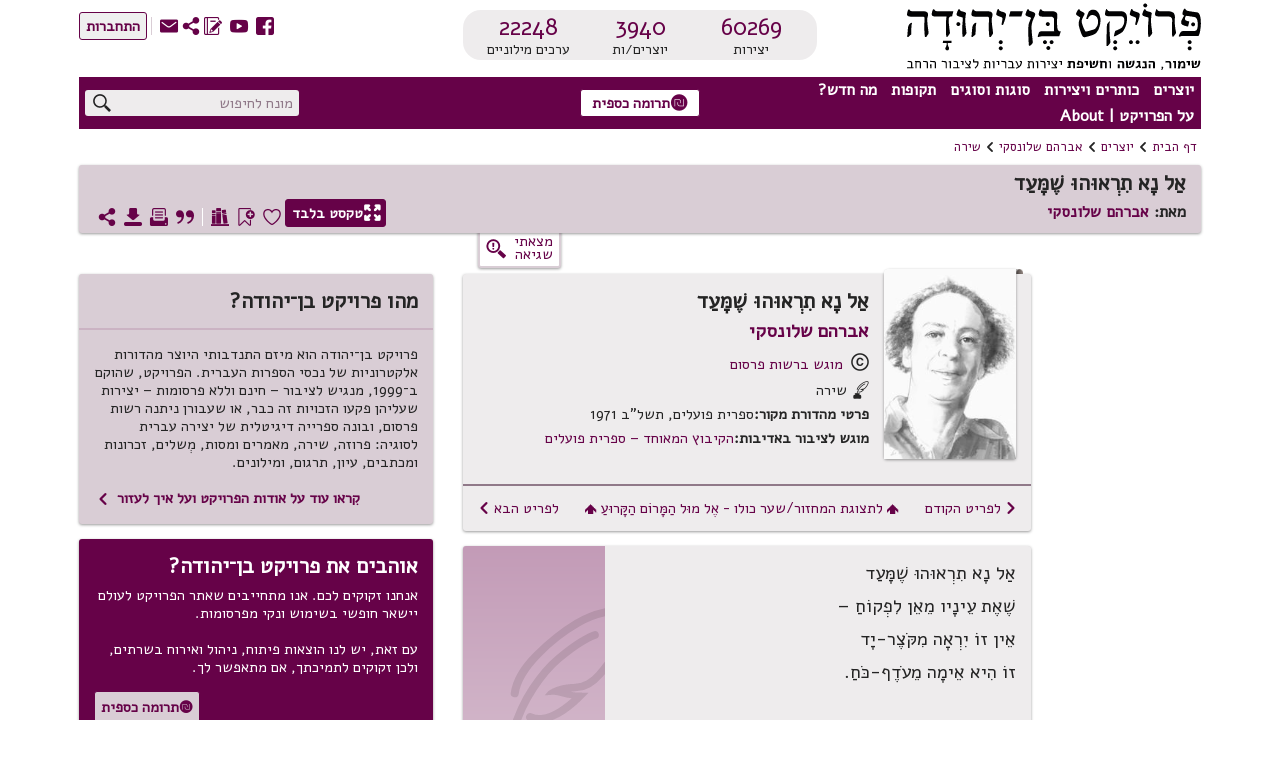

--- FILE ---
content_type: text/css
request_url: https://benyehuda.org/assets/application-84c99b5952fa913de5b444372007d1f25ffec25eb8d3892fefdf1d51adceb290.css
body_size: 223687
content:
/*!
 * jQuery UI CSS Framework 1.14.1
 * https://jqueryui.com
 *
 * Copyright OpenJS Foundation and other contributors
 * Released under the MIT license.
 * https://jquery.org/license
 *
 * https://api.jqueryui.com/category/theming/
 */.ui-helper-hidden{display:none}.ui-helper-hidden-accessible{border:0;clip:rect(0 0 0 0);height:1px;margin:-1px;overflow:hidden;padding:0;position:absolute;width:1px}.ui-helper-reset{margin:0;padding:0;border:0;outline:0;line-height:1.3;text-decoration:none;font-size:100%;list-style:none}.ui-helper-clearfix:before,.ui-helper-clearfix:after{content:"";display:table;border-collapse:collapse}.ui-helper-clearfix:after{clear:both}.ui-helper-zfix{width:100%;height:100%;top:0;left:0;position:absolute;opacity:0}.ui-front{z-index:100}.ui-state-disabled{cursor:default !important;pointer-events:none}.ui-icon{display:inline-block;vertical-align:middle;margin-top:-.25em;position:relative;text-indent:-99999px;overflow:hidden;background-repeat:no-repeat}.ui-widget-icon-block{left:50%;margin-left:-8px;display:block}.ui-widget-overlay{position:fixed;top:0;left:0;width:100%;height:100%}/*!
 * jQuery UI CSS Framework 1.14.1
 * https://jqueryui.com
 *
 * Copyright OpenJS Foundation and other contributors
 * Released under the MIT license.
 * https://jquery.org/license
 *
 * https://api.jqueryui.com/category/theming/
 *
 * To view and modify this theme, visit https://jqueryui.com/themeroller/
 */.ui-widget{font-family:Arial,Helvetica,sans-serif;font-size:1em}.ui-widget .ui-widget{font-size:1em}.ui-widget input,.ui-widget select,.ui-widget textarea,.ui-widget button{font-family:Arial,Helvetica,sans-serif;font-size:1em}.ui-widget.ui-widget-content{border:1px solid #c5c5c5}.ui-widget-content{border:1px solid #ddd;background:#fff;color:#333}.ui-widget-content a{color:#333}.ui-widget-header{border:1px solid #ddd;background:#e9e9e9;color:#333;font-weight:bold}.ui-widget-header a{color:#333}.ui-state-default,.ui-widget-content .ui-state-default,.ui-widget-header .ui-state-default,.ui-button,html .ui-button.ui-state-disabled:hover,html .ui-button.ui-state-disabled:active{border:1px solid #c5c5c5;background:#f6f6f6;font-weight:normal;color:#454545}.ui-state-default a,.ui-state-default a:link,.ui-state-default a:visited,a.ui-button,a.ui-button:link,a.ui-button:visited,.ui-button{color:#454545;text-decoration:none}.ui-state-hover,.ui-widget-content .ui-state-hover,.ui-widget-header .ui-state-hover,.ui-state-focus,.ui-widget-content .ui-state-focus,.ui-widget-header .ui-state-focus,.ui-button:hover,.ui-button:focus{border:1px solid #ccc;background:#ededed;font-weight:normal;color:#2b2b2b}.ui-state-hover a,.ui-state-hover a:hover,.ui-state-hover a:link,.ui-state-hover a:visited,.ui-state-focus a,.ui-state-focus a:hover,.ui-state-focus a:link,.ui-state-focus a:visited,a.ui-button:hover,a.ui-button:focus{color:#2b2b2b;text-decoration:none}.ui-visual-focus{box-shadow:0 0 3px 1px #5e9ed6}.ui-state-active,.ui-widget-content .ui-state-active,.ui-widget-header .ui-state-active,a.ui-button:active,.ui-button:active,.ui-button.ui-state-active:hover{border:1px solid #003eff;background:#007fff;font-weight:normal;color:#fff}.ui-icon-background,.ui-state-active .ui-icon-background{border:#003eff;background-color:#fff}.ui-state-active a,.ui-state-active a:link,.ui-state-active a:visited{color:#fff;text-decoration:none}.ui-state-highlight,.ui-widget-content .ui-state-highlight,.ui-widget-header .ui-state-highlight{border:1px solid #dad55e;background:#fffa90;color:#777620}.ui-state-checked{border:1px solid #dad55e;background:#fffa90}.ui-state-highlight a,.ui-widget-content .ui-state-highlight a,.ui-widget-header .ui-state-highlight a{color:#777620}.ui-state-error,.ui-widget-content .ui-state-error,.ui-widget-header .ui-state-error{border:1px solid #f1a899;background:#fddfdf;color:#5f3f3f}.ui-state-error a,.ui-widget-content .ui-state-error a,.ui-widget-header .ui-state-error a{color:#5f3f3f}.ui-state-error-text,.ui-widget-content .ui-state-error-text,.ui-widget-header .ui-state-error-text{color:#5f3f3f}.ui-priority-primary,.ui-widget-content .ui-priority-primary,.ui-widget-header .ui-priority-primary{font-weight:bold}.ui-priority-secondary,.ui-widget-content .ui-priority-secondary,.ui-widget-header .ui-priority-secondary{opacity:.7;font-weight:normal}.ui-state-disabled,.ui-widget-content .ui-state-disabled,.ui-widget-header .ui-state-disabled{opacity:.35;background-image:none}.ui-icon{width:16px;height:16px}.ui-icon,.ui-widget-content .ui-icon{background-image:url(/assets/jquery-ui/ui-icons_444444_256x240-0ec02058e27f71c352637ad8cf116491b94527208affb95e29534bc6e1c239a4.png)}.ui-widget-header .ui-icon{background-image:url(/assets/jquery-ui/ui-icons_444444_256x240-0ec02058e27f71c352637ad8cf116491b94527208affb95e29534bc6e1c239a4.png)}.ui-state-hover .ui-icon,.ui-state-focus .ui-icon,.ui-button:hover .ui-icon,.ui-button:focus .ui-icon{background-image:url(/assets/jquery-ui/ui-icons_555555_256x240-2ae1a3121a9024293d3d98f529f49edd9609e4043974e86304e263f811e865b8.png)}.ui-state-active .ui-icon,.ui-button:active .ui-icon{background-image:url(/assets/jquery-ui/ui-icons_ffffff_256x240-063ff6c0b18fa40b9a89952c7a14ba75909dc2a6012612d83c40b9ef77df08e9.png)}.ui-state-highlight .ui-icon,.ui-button .ui-state-highlight.ui-icon{background-image:url(/assets/jquery-ui/ui-icons_777620_256x240-db31659e24ef3c3402c3cce811aaa4f6e6c69d353f32ddf40ce43f80e98e1297.png)}.ui-state-error .ui-icon,.ui-state-error-text .ui-icon{background-image:url(/assets/jquery-ui/ui-icons_cc0000_256x240-32d2aace8d299dd84d2e10ce1f1eb9cbb83550e147a4147b474eb22510dac5c3.png)}.ui-button .ui-icon{background-image:url(/assets/jquery-ui/ui-icons_777777_256x240-03396f638d0837b69aa809188d82742d27a85eb85d105d4d553520df635176b7.png)}.ui-icon-blank.ui-icon-blank.ui-icon-blank{background-image:none}.ui-icon-caret-1-n{background-position:0 0}.ui-icon-caret-1-ne{background-position:-16px 0}.ui-icon-caret-1-e{background-position:-32px 0}.ui-icon-caret-1-se{background-position:-48px 0}.ui-icon-caret-1-s{background-position:-65px 0}.ui-icon-caret-1-sw{background-position:-80px 0}.ui-icon-caret-1-w{background-position:-96px 0}.ui-icon-caret-1-nw{background-position:-112px 0}.ui-icon-caret-2-n-s{background-position:-128px 0}.ui-icon-caret-2-e-w{background-position:-144px 0}.ui-icon-triangle-1-n{background-position:0 -16px}.ui-icon-triangle-1-ne{background-position:-16px -16px}.ui-icon-triangle-1-e{background-position:-32px -16px}.ui-icon-triangle-1-se{background-position:-48px -16px}.ui-icon-triangle-1-s{background-position:-65px -16px}.ui-icon-triangle-1-sw{background-position:-80px -16px}.ui-icon-triangle-1-w{background-position:-96px -16px}.ui-icon-triangle-1-nw{background-position:-112px -16px}.ui-icon-triangle-2-n-s{background-position:-128px -16px}.ui-icon-triangle-2-e-w{background-position:-144px -16px}.ui-icon-arrow-1-n{background-position:0 -32px}.ui-icon-arrow-1-ne{background-position:-16px -32px}.ui-icon-arrow-1-e{background-position:-32px -32px}.ui-icon-arrow-1-se{background-position:-48px -32px}.ui-icon-arrow-1-s{background-position:-65px -32px}.ui-icon-arrow-1-sw{background-position:-80px -32px}.ui-icon-arrow-1-w{background-position:-96px -32px}.ui-icon-arrow-1-nw{background-position:-112px -32px}.ui-icon-arrow-2-n-s{background-position:-128px -32px}.ui-icon-arrow-2-ne-sw{background-position:-144px -32px}.ui-icon-arrow-2-e-w{background-position:-160px -32px}.ui-icon-arrow-2-se-nw{background-position:-176px -32px}.ui-icon-arrowstop-1-n{background-position:-192px -32px}.ui-icon-arrowstop-1-e{background-position:-208px -32px}.ui-icon-arrowstop-1-s{background-position:-224px -32px}.ui-icon-arrowstop-1-w{background-position:-240px -32px}.ui-icon-arrowthick-1-n{background-position:1px -48px}.ui-icon-arrowthick-1-ne{background-position:-16px -48px}.ui-icon-arrowthick-1-e{background-position:-32px -48px}.ui-icon-arrowthick-1-se{background-position:-48px -48px}.ui-icon-arrowthick-1-s{background-position:-64px -48px}.ui-icon-arrowthick-1-sw{background-position:-80px -48px}.ui-icon-arrowthick-1-w{background-position:-96px -48px}.ui-icon-arrowthick-1-nw{background-position:-112px -48px}.ui-icon-arrowthick-2-n-s{background-position:-128px -48px}.ui-icon-arrowthick-2-ne-sw{background-position:-144px -48px}.ui-icon-arrowthick-2-e-w{background-position:-160px -48px}.ui-icon-arrowthick-2-se-nw{background-position:-176px -48px}.ui-icon-arrowthickstop-1-n{background-position:-192px -48px}.ui-icon-arrowthickstop-1-e{background-position:-208px -48px}.ui-icon-arrowthickstop-1-s{background-position:-224px -48px}.ui-icon-arrowthickstop-1-w{background-position:-240px -48px}.ui-icon-arrowreturnthick-1-w{background-position:0 -64px}.ui-icon-arrowreturnthick-1-n{background-position:-16px -64px}.ui-icon-arrowreturnthick-1-e{background-position:-32px -64px}.ui-icon-arrowreturnthick-1-s{background-position:-48px -64px}.ui-icon-arrowreturn-1-w{background-position:-64px -64px}.ui-icon-arrowreturn-1-n{background-position:-80px -64px}.ui-icon-arrowreturn-1-e{background-position:-96px -64px}.ui-icon-arrowreturn-1-s{background-position:-112px -64px}.ui-icon-arrowrefresh-1-w{background-position:-128px -64px}.ui-icon-arrowrefresh-1-n{background-position:-144px -64px}.ui-icon-arrowrefresh-1-e{background-position:-160px -64px}.ui-icon-arrowrefresh-1-s{background-position:-176px -64px}.ui-icon-arrow-4{background-position:0 -80px}.ui-icon-arrow-4-diag{background-position:-16px -80px}.ui-icon-extlink{background-position:-32px -80px}.ui-icon-newwin{background-position:-48px -80px}.ui-icon-refresh{background-position:-64px -80px}.ui-icon-shuffle{background-position:-80px -80px}.ui-icon-transfer-e-w{background-position:-96px -80px}.ui-icon-transferthick-e-w{background-position:-112px -80px}.ui-icon-folder-collapsed{background-position:0 -96px}.ui-icon-folder-open{background-position:-16px -96px}.ui-icon-document{background-position:-32px -96px}.ui-icon-document-b{background-position:-48px -96px}.ui-icon-note{background-position:-64px -96px}.ui-icon-mail-closed{background-position:-80px -96px}.ui-icon-mail-open{background-position:-96px -96px}.ui-icon-suitcase{background-position:-112px -96px}.ui-icon-comment{background-position:-128px -96px}.ui-icon-person{background-position:-144px -96px}.ui-icon-print{background-position:-160px -96px}.ui-icon-trash{background-position:-176px -96px}.ui-icon-locked{background-position:-192px -96px}.ui-icon-unlocked{background-position:-208px -96px}.ui-icon-bookmark{background-position:-224px -96px}.ui-icon-tag{background-position:-240px -96px}.ui-icon-home{background-position:0 -112px}.ui-icon-flag{background-position:-16px -112px}.ui-icon-calendar{background-position:-32px -112px}.ui-icon-cart{background-position:-48px -112px}.ui-icon-pencil{background-position:-64px -112px}.ui-icon-clock{background-position:-80px -112px}.ui-icon-disk{background-position:-96px -112px}.ui-icon-calculator{background-position:-112px -112px}.ui-icon-zoomin{background-position:-128px -112px}.ui-icon-zoomout{background-position:-144px -112px}.ui-icon-search{background-position:-160px -112px}.ui-icon-wrench{background-position:-176px -112px}.ui-icon-gear{background-position:-192px -112px}.ui-icon-heart{background-position:-208px -112px}.ui-icon-star{background-position:-224px -112px}.ui-icon-link{background-position:-240px -112px}.ui-icon-cancel{background-position:0 -128px}.ui-icon-plus{background-position:-16px -128px}.ui-icon-plusthick{background-position:-32px -128px}.ui-icon-minus{background-position:-48px -128px}.ui-icon-minusthick{background-position:-64px -128px}.ui-icon-close{background-position:-80px -128px}.ui-icon-closethick{background-position:-96px -128px}.ui-icon-key{background-position:-112px -128px}.ui-icon-lightbulb{background-position:-128px -128px}.ui-icon-scissors{background-position:-144px -128px}.ui-icon-clipboard{background-position:-160px -128px}.ui-icon-copy{background-position:-176px -128px}.ui-icon-contact{background-position:-192px -128px}.ui-icon-image{background-position:-208px -128px}.ui-icon-video{background-position:-224px -128px}.ui-icon-script{background-position:-240px -128px}.ui-icon-alert{background-position:0 -144px}.ui-icon-info{background-position:-16px -144px}.ui-icon-notice{background-position:-32px -144px}.ui-icon-help{background-position:-48px -144px}.ui-icon-check{background-position:-64px -144px}.ui-icon-bullet{background-position:-80px -144px}.ui-icon-radio-on{background-position:-96px -144px}.ui-icon-radio-off{background-position:-112px -144px}.ui-icon-pin-w{background-position:-128px -144px}.ui-icon-pin-s{background-position:-144px -144px}.ui-icon-play{background-position:0 -160px}.ui-icon-pause{background-position:-16px -160px}.ui-icon-seek-next{background-position:-32px -160px}.ui-icon-seek-prev{background-position:-48px -160px}.ui-icon-seek-end{background-position:-64px -160px}.ui-icon-seek-start{background-position:-80px -160px}.ui-icon-seek-first{background-position:-80px -160px}.ui-icon-stop{background-position:-96px -160px}.ui-icon-eject{background-position:-112px -160px}.ui-icon-volume-off{background-position:-128px -160px}.ui-icon-volume-on{background-position:-144px -160px}.ui-icon-power{background-position:0 -176px}.ui-icon-signal-diag{background-position:-16px -176px}.ui-icon-signal{background-position:-32px -176px}.ui-icon-battery-0{background-position:-48px -176px}.ui-icon-battery-1{background-position:-64px -176px}.ui-icon-battery-2{background-position:-80px -176px}.ui-icon-battery-3{background-position:-96px -176px}.ui-icon-circle-plus{background-position:0 -192px}.ui-icon-circle-minus{background-position:-16px -192px}.ui-icon-circle-close{background-position:-32px -192px}.ui-icon-circle-triangle-e{background-position:-48px -192px}.ui-icon-circle-triangle-s{background-position:-64px -192px}.ui-icon-circle-triangle-w{background-position:-80px -192px}.ui-icon-circle-triangle-n{background-position:-96px -192px}.ui-icon-circle-arrow-e{background-position:-112px -192px}.ui-icon-circle-arrow-s{background-position:-128px -192px}.ui-icon-circle-arrow-w{background-position:-144px -192px}.ui-icon-circle-arrow-n{background-position:-160px -192px}.ui-icon-circle-zoomin{background-position:-176px -192px}.ui-icon-circle-zoomout{background-position:-192px -192px}.ui-icon-circle-check{background-position:-208px -192px}.ui-icon-circlesmall-plus{background-position:0 -208px}.ui-icon-circlesmall-minus{background-position:-16px -208px}.ui-icon-circlesmall-close{background-position:-32px -208px}.ui-icon-squaresmall-plus{background-position:-48px -208px}.ui-icon-squaresmall-minus{background-position:-64px -208px}.ui-icon-squaresmall-close{background-position:-80px -208px}.ui-icon-grip-dotted-vertical{background-position:0 -224px}.ui-icon-grip-dotted-horizontal{background-position:-16px -224px}.ui-icon-grip-solid-vertical{background-position:-32px -224px}.ui-icon-grip-solid-horizontal{background-position:-48px -224px}.ui-icon-gripsmall-diagonal-se{background-position:-64px -224px}.ui-icon-grip-diagonal-se{background-position:-80px -224px}.ui-corner-all,.ui-corner-top,.ui-corner-left,.ui-corner-tl{border-top-left-radius:3px}.ui-corner-all,.ui-corner-top,.ui-corner-right,.ui-corner-tr{border-top-right-radius:3px}.ui-corner-all,.ui-corner-bottom,.ui-corner-left,.ui-corner-bl{border-bottom-left-radius:3px}.ui-corner-all,.ui-corner-bottom,.ui-corner-right,.ui-corner-br{border-bottom-right-radius:3px}.ui-widget-overlay{background:#aaa;opacity:0.3}.ui-widget-shadow{box-shadow:0 0 5px #666}/*!
 * jQuery UI Accordion 1.14.1
 * https://jqueryui.com
 *
 * Copyright OpenJS Foundation and other contributors
 * Released under the MIT license.
 * https://jquery.org/license
 *
 * https://api.jqueryui.com/accordion/#theming
 */.ui-accordion .ui-accordion-header{display:block;cursor:pointer;position:relative;margin:2px 0 0 0;padding:.5em .5em .5em .7em;font-size:100%}.ui-accordion .ui-accordion-content{padding:1em 2.2em;border-top:0;overflow:auto}/*!
 * jQuery UI Autocomplete 1.14.1
 * https://jqueryui.com
 *
 * Copyright OpenJS Foundation and other contributors
 * Released under the MIT license.
 * https://jquery.org/license
 *
 * https://api.jqueryui.com/autocomplete/#theming
 */.ui-autocomplete{position:absolute;top:0;left:0;cursor:default}/*!
 * jQuery UI Button 1.14.1
 * https://jqueryui.com
 *
 * Copyright OpenJS Foundation and other contributors
 * Released under the MIT license.
 * https://jquery.org/license
 *
 * https://api.jqueryui.com/button/#theming
 */.ui-button{padding:.4em 1em;display:inline-block;position:relative;line-height:normal;margin-right:.1em;cursor:pointer;vertical-align:middle;text-align:center;-webkit-user-select:none;user-select:none}.ui-button,.ui-button:link,.ui-button:visited,.ui-button:hover,.ui-button:active{text-decoration:none}.ui-button-icon-only{width:2em;box-sizing:border-box;text-indent:-9999px;white-space:nowrap}input.ui-button.ui-button-icon-only{text-indent:0}.ui-button-icon-only .ui-icon{position:absolute;top:50%;left:50%;margin-top:-8px;margin-left:-8px}.ui-button.ui-icon-notext .ui-icon{padding:0;width:2.1em;height:2.1em;text-indent:-9999px;white-space:nowrap}input.ui-button.ui-icon-notext .ui-icon{width:auto;height:auto;text-indent:0;white-space:normal;padding:.4em 1em}input.ui-button::-moz-focus-inner,button.ui-button::-moz-focus-inner{border:0;padding:0}/*!
 * jQuery UI Checkboxradio 1.14.1
 * https://jqueryui.com
 *
 * Copyright OpenJS Foundation and other contributors
 * Released under the MIT license.
 * https://jquery.org/license
 *
 * https://api.jqueryui.com/checkboxradio/#theming
 */.ui-checkboxradio-label .ui-icon-background{box-shadow:inset 1px 1px 1px #ccc;border-radius:.12em;border:none}.ui-checkboxradio-radio-label .ui-icon-background{width:16px;height:16px;border-radius:1em;overflow:visible;border:none}.ui-checkboxradio-radio-label.ui-checkboxradio-checked .ui-icon,.ui-checkboxradio-radio-label.ui-checkboxradio-checked:hover .ui-icon{background-image:none;width:8px;height:8px;border-width:4px;border-style:solid}.ui-checkboxradio-disabled{pointer-events:none}/*!
 * jQuery UI Controlgroup 1.14.1
 * https://jqueryui.com
 *
 * Copyright OpenJS Foundation and other contributors
 * Released under the MIT license.
 * https://jquery.org/license
 *
 * https://api.jqueryui.com/controlgroup/#theming
 */.ui-controlgroup{vertical-align:middle;display:inline-block}.ui-controlgroup>.ui-controlgroup-item{float:left;margin-left:0;margin-right:0}.ui-controlgroup>.ui-controlgroup-item:focus,.ui-controlgroup>.ui-controlgroup-item.ui-visual-focus{z-index:9999}.ui-controlgroup-vertical>.ui-controlgroup-item{display:block;float:none;width:100%;margin-top:0;margin-bottom:0;text-align:left}.ui-controlgroup-vertical .ui-controlgroup-item{box-sizing:border-box}.ui-controlgroup .ui-controlgroup-label{padding:.4em 1em}.ui-controlgroup .ui-controlgroup-label span{font-size:80%}.ui-controlgroup-horizontal .ui-controlgroup-label+.ui-controlgroup-item{border-left:none}.ui-controlgroup-vertical .ui-controlgroup-label+.ui-controlgroup-item{border-top:none}.ui-controlgroup-horizontal .ui-controlgroup-label.ui-widget-content{border-right:none}.ui-controlgroup-vertical .ui-controlgroup-label.ui-widget-content{border-bottom:none}.ui-controlgroup-vertical .ui-spinner-input{width:calc( 100% - 2.4em)}.ui-controlgroup-vertical .ui-spinner .ui-spinner-up{border-top-style:solid}/*!
 * jQuery UI Datepicker 1.14.1
 * https://jqueryui.com
 *
 * Copyright OpenJS Foundation and other contributors
 * Released under the MIT license.
 * https://jquery.org/license
 *
 * https://api.jqueryui.com/datepicker/#theming
 */.ui-datepicker{width:17em;padding:.2em .2em 0;display:none}.ui-datepicker .ui-datepicker-header{position:relative;padding:.2em 0}.ui-datepicker .ui-datepicker-prev,.ui-datepicker .ui-datepicker-next{position:absolute;top:2px;width:1.8em;height:1.8em}.ui-datepicker .ui-datepicker-prev-hover,.ui-datepicker .ui-datepicker-next-hover{top:1px}.ui-datepicker .ui-datepicker-prev{left:2px}.ui-datepicker .ui-datepicker-next{right:2px}.ui-datepicker .ui-datepicker-prev-hover{left:1px}.ui-datepicker .ui-datepicker-next-hover{right:1px}.ui-datepicker .ui-datepicker-prev span,.ui-datepicker .ui-datepicker-next span{display:block;position:absolute;left:50%;margin-left:-8px;top:50%;margin-top:-8px}.ui-datepicker .ui-datepicker-title{margin:0 2.3em;line-height:1.8em;text-align:center}.ui-datepicker .ui-datepicker-title select{font-size:1em;margin:1px 0}.ui-datepicker select.ui-datepicker-month,.ui-datepicker select.ui-datepicker-year{width:45%}.ui-datepicker table{width:100%;font-size:.9em;border-collapse:collapse;margin:0 0 .4em}.ui-datepicker th{padding:.7em .3em;text-align:center;font-weight:bold;border:0}.ui-datepicker td{border:0;padding:1px}.ui-datepicker td span,.ui-datepicker td a{display:block;padding:.2em;text-align:right;text-decoration:none}.ui-datepicker .ui-datepicker-buttonpane{background-image:none;margin:.7em 0 0 0;padding:0 .2em;border-left:0;border-right:0;border-bottom:0}.ui-datepicker .ui-datepicker-buttonpane button{float:right;margin:.5em .2em .4em;cursor:pointer;padding:.2em .6em .3em .6em;width:auto;overflow:visible}.ui-datepicker .ui-datepicker-buttonpane button.ui-datepicker-current{float:left}.ui-datepicker.ui-datepicker-multi{width:auto}.ui-datepicker-multi .ui-datepicker-group{float:left}.ui-datepicker-multi .ui-datepicker-group table{width:95%;margin:0 auto .4em}.ui-datepicker-multi-2 .ui-datepicker-group{width:50%}.ui-datepicker-multi-3 .ui-datepicker-group{width:33.3%}.ui-datepicker-multi-4 .ui-datepicker-group{width:25%}.ui-datepicker-multi .ui-datepicker-group-last .ui-datepicker-header,.ui-datepicker-multi .ui-datepicker-group-middle .ui-datepicker-header{border-left-width:0}.ui-datepicker-multi .ui-datepicker-buttonpane{clear:left}.ui-datepicker-row-break{clear:both;width:100%;font-size:0}.ui-datepicker-rtl{direction:rtl}.ui-datepicker-rtl .ui-datepicker-prev{right:2px;left:auto}.ui-datepicker-rtl .ui-datepicker-next{left:2px;right:auto}.ui-datepicker-rtl .ui-datepicker-prev:hover{right:1px;left:auto}.ui-datepicker-rtl .ui-datepicker-next:hover{left:1px;right:auto}.ui-datepicker-rtl .ui-datepicker-buttonpane{clear:right}.ui-datepicker-rtl .ui-datepicker-buttonpane button{float:left}.ui-datepicker-rtl .ui-datepicker-buttonpane button.ui-datepicker-current,.ui-datepicker-rtl .ui-datepicker-group{float:right}.ui-datepicker-rtl .ui-datepicker-group-last .ui-datepicker-header,.ui-datepicker-rtl .ui-datepicker-group-middle .ui-datepicker-header{border-right-width:0;border-left-width:1px}.ui-datepicker .ui-icon{display:block;text-indent:-99999px;overflow:hidden;background-repeat:no-repeat;left:.5em;top:.3em}/*!
 * jQuery UI Dialog 1.14.1
 * https://jqueryui.com
 *
 * Copyright OpenJS Foundation and other contributors
 * Released under the MIT license.
 * https://jquery.org/license
 *
 * https://api.jqueryui.com/dialog/#theming
 */.ui-dialog{position:absolute;top:0;left:0;padding:.2em;outline:0}.ui-dialog .ui-dialog-titlebar{padding:.4em 1em;position:relative}.ui-dialog .ui-dialog-title{float:left;margin:.1em 0;white-space:nowrap;width:90%;overflow:hidden;text-overflow:ellipsis}.ui-dialog .ui-dialog-titlebar-close{position:absolute;right:.3em;top:50%;width:20px;margin:-10px 0 0 0;padding:1px;height:20px}.ui-dialog .ui-dialog-content{position:relative;border:0;padding:.5em 1em;background:none;overflow:auto}.ui-dialog .ui-dialog-buttonpane{text-align:left;border-width:1px 0 0 0;background-image:none;margin-top:.5em;padding:.3em 1em .5em .4em}.ui-dialog .ui-dialog-buttonpane .ui-dialog-buttonset{float:right}.ui-dialog .ui-dialog-buttonpane button{margin:.5em .4em .5em 0;cursor:pointer}.ui-dialog .ui-resizable-n{height:2px;top:0}.ui-dialog .ui-resizable-e{width:2px;right:0}.ui-dialog .ui-resizable-s{height:2px;bottom:0}.ui-dialog .ui-resizable-w{width:2px;left:0}.ui-dialog .ui-resizable-se,.ui-dialog .ui-resizable-sw,.ui-dialog .ui-resizable-ne,.ui-dialog .ui-resizable-nw{width:7px;height:7px}.ui-dialog .ui-resizable-se{right:0;bottom:0}.ui-dialog .ui-resizable-sw{left:0;bottom:0}.ui-dialog .ui-resizable-ne{right:0;top:0}.ui-dialog .ui-resizable-nw{left:0;top:0}.ui-draggable .ui-dialog-titlebar{cursor:move}/*!
 * jQuery UI Draggable 1.14.1
 * https://jqueryui.com
 *
 * Copyright OpenJS Foundation and other contributors
 * Released under the MIT license.
 * https://jquery.org/license
 */.ui-draggable-handle{touch-action:none}/*!
 * jQuery UI Menu 1.14.1
 * https://jqueryui.com
 *
 * Copyright OpenJS Foundation and other contributors
 * Released under the MIT license.
 * https://jquery.org/license
 *
 * https://api.jqueryui.com/menu/#theming
 */.ui-menu{list-style:none;padding:0;margin:0;display:block;outline:0}.ui-menu .ui-menu{position:absolute}.ui-menu .ui-menu-item{margin:0;cursor:pointer}.ui-menu .ui-menu-item-wrapper{position:relative;padding:3px 1em 3px .4em}.ui-menu .ui-menu-divider{margin:5px 0;height:0;font-size:0;line-height:0;border-width:1px 0 0 0}.ui-menu .ui-state-focus,.ui-menu .ui-state-active{margin:-1px}.ui-menu-icons{position:relative}.ui-menu-icons .ui-menu-item-wrapper{padding-left:2em}.ui-menu .ui-icon{position:absolute;top:0;bottom:0;left:.2em;margin:auto 0}.ui-menu .ui-menu-icon{left:auto;right:0}/*!
 * jQuery UI Progressbar 1.14.1
 * https://jqueryui.com
 *
 * Copyright OpenJS Foundation and other contributors
 * Released under the MIT license.
 * https://jquery.org/license
 *
 * https://api.jqueryui.com/progressbar/#theming
 */.ui-progressbar{height:2em;text-align:left;overflow:hidden}.ui-progressbar .ui-progressbar-value{margin:-1px;height:100%}.ui-progressbar .ui-progressbar-overlay{background:url("[data-uri]");height:100%;opacity:0.25}.ui-progressbar-indeterminate .ui-progressbar-value{background-image:none}/*!
 * jQuery UI Resizable 1.14.1
 * https://jqueryui.com
 *
 * Copyright OpenJS Foundation and other contributors
 * Released under the MIT license.
 * https://jquery.org/license
 */.ui-resizable{position:relative}.ui-resizable-handle{position:absolute;font-size:0.1px;display:block;touch-action:none}.ui-resizable-disabled .ui-resizable-handle,.ui-resizable-autohide .ui-resizable-handle{display:none}.ui-resizable-n{cursor:n-resize;height:7px;width:100%;top:-5px;left:0}.ui-resizable-s{cursor:s-resize;height:7px;width:100%;bottom:-5px;left:0}.ui-resizable-e{cursor:e-resize;width:7px;right:-5px;top:0;height:100%}.ui-resizable-w{cursor:w-resize;width:7px;left:-5px;top:0;height:100%}.ui-resizable-se{cursor:se-resize;width:12px;height:12px;right:1px;bottom:1px}.ui-resizable-sw{cursor:sw-resize;width:9px;height:9px;left:-5px;bottom:-5px}.ui-resizable-nw{cursor:nw-resize;width:9px;height:9px;left:-5px;top:-5px}.ui-resizable-ne{cursor:ne-resize;width:9px;height:9px;right:-5px;top:-5px}/*!
 * jQuery UI Selectable 1.14.1
 * https://jqueryui.com
 *
 * Copyright OpenJS Foundation and other contributors
 * Released under the MIT license.
 * https://jquery.org/license
 */.ui-selectable{touch-action:none}.ui-selectable-helper{position:absolute;z-index:100;border:1px dotted black}/*!
 * jQuery UI Selectmenu 1.14.1
 * https://jqueryui.com
 *
 * Copyright OpenJS Foundation and other contributors
 * Released under the MIT license.
 * https://jquery.org/license
 *
 * https://api.jqueryui.com/selectmenu/#theming
 */.ui-selectmenu-menu{padding:0;margin:0;position:absolute;top:0;left:0;display:none}.ui-selectmenu-menu .ui-menu{overflow:auto;overflow-x:hidden;padding-bottom:1px}.ui-selectmenu-menu .ui-menu .ui-selectmenu-optgroup{font-size:1em;font-weight:bold;line-height:1.5;padding:2px 0.4em;margin:0.5em 0 0 0;height:auto;border:0}.ui-selectmenu-open{display:block}.ui-selectmenu-text{display:block;margin-right:20px;overflow:hidden;text-overflow:ellipsis}.ui-selectmenu-button.ui-button{text-align:left;white-space:nowrap;width:14em}.ui-selectmenu-icon.ui-icon{float:right;margin-top:0}/*!
 * jQuery UI Sortable 1.14.1
 * https://jqueryui.com
 *
 * Copyright OpenJS Foundation and other contributors
 * Released under the MIT license.
 * https://jquery.org/license
 */.ui-sortable-handle{touch-action:none}/*!
 * jQuery UI Slider 1.14.1
 * https://jqueryui.com
 *
 * Copyright OpenJS Foundation and other contributors
 * Released under the MIT license.
 * https://jquery.org/license
 *
 * https://api.jqueryui.com/slider/#theming
 */.ui-slider{position:relative;text-align:left}.ui-slider .ui-slider-handle{position:absolute;z-index:2;width:1.2em;height:1.2em;cursor:pointer;touch-action:none}.ui-slider .ui-slider-range{position:absolute;z-index:1;font-size:.7em;display:block;border:0;background-position:0 0}.ui-slider-horizontal{height:.8em}.ui-slider-horizontal .ui-slider-handle{top:-.3em;margin-left:-.6em}.ui-slider-horizontal .ui-slider-range{top:0;height:100%}.ui-slider-horizontal .ui-slider-range-min{left:0}.ui-slider-horizontal .ui-slider-range-max{right:0}.ui-slider-vertical{width:.8em;height:100px}.ui-slider-vertical .ui-slider-handle{left:-.3em;margin-left:0;margin-bottom:-.6em}.ui-slider-vertical .ui-slider-range{left:0;width:100%}.ui-slider-vertical .ui-slider-range-min{bottom:0}.ui-slider-vertical .ui-slider-range-max{top:0}/*!
 * jQuery UI Spinner 1.14.1
 * https://jqueryui.com
 *
 * Copyright OpenJS Foundation and other contributors
 * Released under the MIT license.
 * https://jquery.org/license
 *
 * https://api.jqueryui.com/spinner/#theming
 */.ui-spinner{position:relative;display:inline-block;overflow:hidden;padding:0;vertical-align:middle}.ui-spinner-input{border:none;background:none;color:inherit;padding:.222em 0;margin:.2em 0;vertical-align:middle;margin-left:.4em;margin-right:2em}.ui-spinner-button{width:1.6em;height:50%;font-size:.5em;padding:0;margin:0;text-align:center;position:absolute;cursor:default;display:block;overflow:hidden;right:0}.ui-spinner a.ui-spinner-button{border-top-style:none;border-bottom-style:none;border-right-style:none}.ui-spinner-up{top:0}.ui-spinner-down{bottom:0}/*!
 * jQuery UI Tabs 1.14.1
 * https://jqueryui.com
 *
 * Copyright OpenJS Foundation and other contributors
 * Released under the MIT license.
 * https://jquery.org/license
 *
 * https://api.jqueryui.com/tabs/#theming
 */.ui-tabs{position:relative;padding:.2em}.ui-tabs .ui-tabs-nav{margin:0;padding:.2em .2em 0}.ui-tabs .ui-tabs-nav li{list-style:none;float:left;position:relative;top:0;margin:1px .2em 0 0;border-bottom-width:0;padding:0;white-space:nowrap}.ui-tabs .ui-tabs-nav .ui-tabs-anchor{float:left;padding:.5em 1em;text-decoration:none}.ui-tabs .ui-tabs-nav li.ui-tabs-active{margin-bottom:-1px;padding-bottom:1px}.ui-tabs .ui-tabs-nav li.ui-tabs-active .ui-tabs-anchor,.ui-tabs .ui-tabs-nav li.ui-state-disabled .ui-tabs-anchor,.ui-tabs .ui-tabs-nav li.ui-tabs-loading .ui-tabs-anchor{cursor:text}.ui-tabs-collapsible .ui-tabs-nav li.ui-tabs-active .ui-tabs-anchor{cursor:pointer}.ui-tabs .ui-tabs-panel{display:block;border-width:0;padding:1em 1.4em;background:none}/*!
 * jQuery UI Tooltip 1.14.1
 * https://jqueryui.com
 *
 * Copyright OpenJS Foundation and other contributors
 * Released under the MIT license.
 * https://jquery.org/license
 *
 * https://api.jqueryui.com/tooltip/#theming
 */.ui-tooltip{padding:8px;position:absolute;z-index:9999;max-width:300px}body .ui-tooltip{border-width:2px}/*!
 * jQuery UI CSS Framework 1.14.1
 * https://jqueryui.com
 *
 * Copyright OpenJS Foundation and other contributors
 * Released under the MIT license.
 * https://jquery.org/license
 *
 * https://api.jqueryui.com/category/theming/
 *//*!
 * jQuery UI CSS Framework 1.14.1
 * https://jqueryui.com
 *
 * Copyright OpenJS Foundation and other contributors
 * Released under the MIT license.
 * https://jquery.org/license
 *
 * https://api.jqueryui.com/category/theming/
 */:root{--pink-150: #2b0d22;--pink-120: #430230;--pink-100: #660248;--pink-80: #633c57;--pink-70: #7D5F74;--pink-50: #907989;--pink-30: #CAAFC1;--pink-10: #d9cdd5;--grey-100: #242424;--grey-100: #242424;--grey-30: #bfbfbf;--white: #ffffff}.scrolled .statistics-box-v02{display:none}.scrolled .logoBY-v02{max-width:300px;object-fit:fill;padding-right:4px;display:none}.scrolled #top-bar{height:auto}body{font-family:Alef;font-size:11pt;line-height:14pt;color:#242424}p{margin-bottom:8px}.headline-1-v02{font-size:16pt;line-height:18pt;font-weight:bold;margin-bottom:8px;margin-left:6px}.headline-1-v02-en{font-size:16pt;line-height:18pt;font-weight:bold;margin-left:6px;margin-bottom:8px}.headline-2-v02{font-size:14pt;line-height:15pt;font-weight:bold;margin-bottom:6px;text-wrap:nowrap;overflow:hidden;text-overflow:ellipsis;margin-left:4px}.headline-3-v02{font-size:12pt;line-height:14pt;font-weight:bold;margin-bottom:4px}.headline-4-v02{font-weight:bold}ol li{margin-bottom:6px}a{color:#660248}a.dark-old-pink-v02{color:#907989}a:hover{color:#2b0d22;background-color:#d9cdd5}.new-card-right-v02 img:hover{opacity:0.8}.new-card-right-v02 a:hover{text-decoration:none}#footer a:hover{text-decoration:none;background-color:transparent}.new-card-left-v02 a:hover{text-decoration:none}.metadata{display:flex;align-items:center;margin-bottom:6px;gap:4px}.metadata a:hover{background-color:#d9cdd5}.metadata span:first-child{white-space:nowrap;align-self:stretch}li a:hover{background-color:#d9cdd5}a[disabled=disabled]{cursor:none;color:#d9cdd5}#top-bar{padding:0;position:fixed;top:0;z-index:10}#bottom-bar{margin-top:24px;padding:0}#header{position:fixed;top:0;padding:0;z-index:12;background-color:white}#header-general{width:90%;background-color:white}#menu-row{padding:4px 0;background-color:#d9cdd5}#header-general.container-fluid .row{margin-bottom:0px}#header-author{width:90%;background-color:white}#header-text{width:90%;background-color:white}#header-about{width:90%;background-color:white}#header-texts-list{width:90%;background-color:white}#header-BYD{width:90%;background-color:white}#content-area{padding:0}#content{width:90%}#footer{width:100%;height:auto;min-height:100px;color:#ffffff;text-align:center;background-color:#430230;padding-top:12px;padding-bottom:30px}.mainlist ol{counter-reset:li;margin-top:0px;margin-right:0;padding-right:44px}.mainlist ol>li{position:relative;margin:0;list-style:none;margin-bottom:14px}.mainlist ol>li:before{content:counter(li) ".";counter-increment:li;position:absolute;top:0px;right:-44px;-moz-box-sizing:border-box;-webkit-box-sizing:border-box;box-sizing:border-box;width:44px}.mainlist ul{counter-reset:li;margin-right:0;padding-right:22px;list-style:disc}.mainlist ul>li{line-height:18px;margin:3px 3px}.anthology .mainlist ol{padding-right:26px}.anthology .mainlist ol>li:before{right:-26px;width:26px}.select-text ul{padding-inline-start:0px}.select-text ul li{line-height:24px;height:24px}.ul-inside{counter-reset:li;margin-right:22px;margin-bottom:12px;padding-right:0}.ul-inside>li{position:relative;margin:2px 0 8px 0;list-style:disc}.secondary-item{text-indent:15px}.purple-v02{color:#660248}.purple-v02:hover{color:#2b0d22}.btn-active .purple-v02{color:#ffffff}.btn-active .purple-v02:hover{color:#ffffff}.old-pink-bg-v02{background-color:#d9cdd5}.footer-text-v02{color:#d9cdd5;margin-top:10px;margin-bottom:24px}.logoBY-v02{width:300px;object-fit:fill;padding-right:0;padding-left:6px;padding-top:2px;padding-bottom:6px}.slogan-v02{width:304px;font-size:14.8px}.statistics-box-v02{width:100%;height:auto;display:flex;background-color:#eeeced;border-radius:18px;margin-top:10px;justify-content:space-between;padding-left:10px;padding-right:10px}.statistics-v02{text-align:center;margin:3px;width:100%}.stat-big-v02{font-size:24px;line-height:24px;color:#660248;margin-top:2px}.stat-small-v02{font-size:14px;line-height:14px;margin-top:4px}.top-btn-group-v02{display:flex;float:left;margin:12px 0 6px 0;cursor:pointer}.scrolled .top-btn-group-v02{margin:0px}.btn-small-outline-v02{min-width:28px;height:28px;border-radius:3px;border:solid 1px #660248;vertical-align:text-bottom;-webkit-transition-duration:0.4s;transition-duration:0.4s;cursor:pointer;padding:0;display:flex;gap:6px;align-items:center;justify-content:center}.btn-small-outline-v02:hover{background-color:#d9cdd5}.btn-active{background-color:#660248;color:#ffffff}.btn-active:hover{background-color:#2b0d22;color:#ffffff}.btn-small-outline-v02:disabled{opacity:.25;cursor:auto}.btn-text-v02{font-weight:bold;padding:2px 6px;color:#660248;cursor:pointer}.btn-small-outline-v02:hover .by-icon-v02{background-color:transparent}.iconNearText-v02{margin-left:12px;vertical-align:middle}.iconNearText-v02-en{margin-right:8px;vertical-align:middle}.copyright-icon{margin-left:4px;margin-right:0;vertical-align:text-bottom}.internal-genre-icon{margin-left:4px;vertical-align:text-bottom}.icons-group-v02{display:flex;align-items:center;gap:2px}.icons-group-v02 .btn-small-outline-v02{height:28px}.icons-seperator{height:18px;width:1px;background-color:#d9cdd5;display:inline;float:right;margin-left:4px;margin-right:4px}.icons-separator-white{height:18px;width:1px;background-color:#ffffff;display:inline;float:right;margin-left:4px;margin-right:4px}.by-icon-v02{font-family:ben-yehuda;font-size:18px;line-height:18px;border-radius:3px;vertical-align:text-top}a.by-icon-v02:hover{background-color:#d9cdd5;color:#2b0d22;text-decoration:none}.by-icon-header-v02{font-family:ben-yehuda;font-size:24px;vertical-align:-5px}.by-icon-top-v02{font-family:ben-yehuda;font-size:18px}.icon-in-group-v02{height:18px;display:inline;float:right;margin-right:4px;margin-left:4px}.by-icon-in-button-v02{font-family:ben-yehuda;font-size:18px}.accessibility-v02{background-color:#eeeced}#genre{height:815px}#genre a:hover{text-decoration:none}.by-genre-icon-v02{font-family:ben-yehuda;font-size:48px;line-height:48px;text-align:center;padding:0;margin-bottom:0}.by-genre-icon-v03{font-family:ben-yehuda-2;font-size:48px;line-height:48px;text-align:center;padding:0;margin-bottom:0}.by-genre-icon-surprise-v02{font-family:ben-yehuda;text-align:center;font-size:80px;line-height:80px;font-weight:normal}a .by-genre-icon-surprise-v02:hover{color:#430230;text-decoration:none}.by-genre-name-v02{text-align:center;line-height:20px;margin:0 6px}a .by-genre-name-v02:hover{text-decoration:none}.by-genre-details-v02{text-align:center;line-height:18px;margin-bottom:0}.byPeriodName-v02{text-align:center;line-height:20px;margin-bottom:6px}.byPeriodDetails-v02{text-align:center;line-height:18px;margin-bottom:0}.by-dropdown-v02{position:relative;display:inline-block}.topMenuItem-v02{display:inline-block;padding-right:0;margin-left:3px;margin-right:3px}.topMenuItem-v02:last-child{margin-left:0}.topMenuItemMobile-v02{display:block;padding-left:2px;color:#242424;line-height:36px;font-weight:bold;background-color:#d9cdd5;border-bottom:2px solid #907989}.by-nav-item-v02{width:100%;height:26px;color:#ffffff;font-size:16px;line-height:26px;font-weight:bold;padding:0 4px}.by-nav-item-v02:hover{color:#ffffff;text-decoration:none;background-color:#2b0d22;border-radius:3px}.by-nav-item-v02:active{color:#ffffff;text-decoration:none}.footer-nav-icon-v02{font-size:18px;margin-left:4px;vertical-align:middle}#footer a .by-footer-nav-item-v02{padding:5px;margin:5px;white-space:nowrap;color:#ffffff;text-decoration:none}#footer a:hover .by-footer-nav-item-v02{background-color:#660248}#footer .footer-share .by-footer-nav-item-v02{padding:5px;margin:5px;white-space:nowrap;color:#ffffff;text-decoration:none}#footer .footer-share:hover .by-footer-nav-item-v02{background-color:#660248}.by-dropdown-content-v02{display:none;position:absolute;left:0;background-color:#ffffff;text-overflow:clip;white-space:nowrap;border-radius:3px;box-shadow:0 1px 3px rgba(0,0,0,0.4);z-index:1000;margin-top:3px;padding-top:4;padding-bottom:0;font-size:14px}.by-dropdown-header-v02{background-color:#d9cdd5;padding:6px 15px;font-size:15px;font-weight:bold}.by-dropdown-content-v02 a{padding:6px 15px;text-decoration:none;display:flex;color:#660248;flex-wrap:nowrap;align-items:center;gap:8px}.by-dropdown-content-v02 a:hover{background-color:#d9cdd5;text-decoration:none;color:#2b0d22}.top-search-box-v02{height:26px;width:214px;padding-right:4px;background-color:#eeeced;border-radius:3px;margin:6px 15px 6px 6px;position:relative;float:left;display:flex;align-items:center}.top-search-box-v03{height:28px;border:solid 1px #660248;border-radius:3px;position:relative}.top-search-select-v02{width:130px;height:26px;line-height:26px;border-left:solid 1px #660248;display:inline-block;position:relative}.top-search-select-v02 select{width:130px;border:none;height:30px;background-color:transparent}.top-search-select-v03{width:130px;height:26px;line-height:26px;border-left:solid 1px #660248;display:inline-block;position:relative}.top-search-select-v03 select{width:130px;border:none;height:26px;background-color:transparent}.top-search-select-v02 select option{padding:6px 15px}input{border:none;background-color:transparent;width:100%;display:inline-block}input::placeholder{color:#907989}.explain-text{color:#907989;font-weight:normal}.search-icon-v02{font-family:ben-yehuda;font-size:18px;position:absolute;left:8px;margin-top:1px}.top-search-mobile-v02 a:hover{color:#d9cdd5}.content-v02{width:90%}.by-card-v02{position:relative;width:100%;background-color:#eeeced;border-radius:3px;box-shadow:0 1px 3px rgba(0,0,0,0.4);margin-top:15px}.under-surprize{margin-top:12px}.by-popup-v02{width:80%;max-width:767px;max-height:90vh;background-color:#eeeced;border-radius:3px;box-shadow:0 3px 9px rgba(0,0,0,0.4);margin-right:auto;margin-left:auto;position:relative;display:flex;flex-flow:column;margin-top:5vh}.by-dual-popup{width:50%;max-width:750px;background-color:#eeeced;border-radius:3px;box-shadow:0 3px 9px rgba(0,0,0,0.4);margin-top:120px;margin-right:auto;margin-left:auto;position:relative}.share-popup{width:360px;margin-right:auto;margin-left:auto}.by-popup-v02-share{width:354px;background-color:#eeeced;border-radius:3px;box-shadow:0 3px 9px rgba(0,0,0,0.4);margin-top:60px;margin-right:auto;margin-left:auto;position:relative}.popup-top{width:100%;height:auto;background-color:#eeeced;position:fixed;top:0;left:0;display:none;padding:15px}.by-card-header-v02{width:100%;padding:15px;border-bottom:solid 2px #d9cdd5;min-height:54px}.by-card-header-left-v02{display:flex;flex-direction:row;align-items:baseline;gap:8px;width:100%;padding:15px;border-bottom:solid 2px #CBB3C3}.by-card-header-type2-v02{width:100%;padding:5px;border-bottom:solid 2px #d9cdd5}.by-side-card-header-v02{width:100%;min-height:42px;padding:15px}.by-card-content-v02{position:relative;padding:15px;overflow:hidden}#project-finance-support{width:70%;text-align:center;margin-right:auto;margin-left:auto;padding:15px}.by-button-v02{width:auto;min-width:80px;padding-right:6px;padding-left:6px;height:32px;border:none;border-radius:3px;background-color:#660248;font-weight:bold;line-height:16px;text-align:center;color:#ffffff;display:flex;align-items:center;gap:4px;cursor:pointer;justify-content:center}.by-button-v02 .by2-icon{font-size:14px}.by-button-v02 .by-icon-v02{font-size:14px}.by-button-v02:hover{background-color:#2B0D22}.by-button-v02.disabled{background-color:#bfbfbf}#authors-surprise{height:400px}#authors-surprise-replaced{height:400px;display:flex;flex-direction:column;align-content:space-between}#authors-surprise-replaced .by-card-header-v02{padding-right:190px}#authors-surprise-initial{background-image:url(/assets/surprise-author-b9.jpg);background-size:841px 312px;background-repeat:repeat-x;height:344px;width:100%}#works-in-project{height:400px;display:flex;flex-direction:column}#works-surprise{height:400px}#works-surprise-replaced{height:400px;display:flex;flex-direction:column;align-content:space-between}#works-surprise-replaced .by-card-header-v02{padding-right:190px}#works-surprise-initial{background-image:url(/assets/surprise-work-b9.jpg);background-size:841px 312px;background-repeat:repeat-x;height:346px;width:100%}#periods{height:400px}#periods a:hover{text-decoration:none}#period-timeline{height:24px;width:100%;margin:0;padding:0 6px;background-color:#d9cdd5}#period-timeline div{width:19%;display:inline-block}.surprise-btn-area-v02{display:flex;justify-content:center;margin-top:260px}.surprise-btn-v02{height:50px;padding-left:15px;padding-right:15px;margin-right:0;margin-bottom:0;cursor:pointer}.link-to-all-v02{display:flex;flex-direction:row-reverse;margin-top:15px}.link-to-all-v02 a{padding-right:6px;padding-left:3px;padding-top:3px;padding-bottom:3px;border-radius:3px}.link-to-all-v02 a:hover{background-color:#d9cdd5;text-decoration:none}.carousel-arrow-right-v02{width:22px;height:280px;font-family:ben-yehuda;font-size:21px;display:inline-block;vertical-align:top;padding-top:125px;color:#660248}.carousel-arrow-right-v02 a:hover{text-decoration:none}.carousel-arrow-left-v02{width:22px;height:280px;font-family:ben-yehuda;font-size:21px;display:inline-block;vertical-align:top;padding-top:125px;text-align:left;margin-right:12px;color:#660248}.carousel-arrow-left-v02 a:hover{text-decoration:none}.carousel-arrow-right-v02:hover{color:#2b0d22;cursor:pointer;background-color:#d9cdd5;text-decoration:none}.carousel-arrow-left-v02:hover{color:#2b0d22;cursor:pointer;background-color:#d9cdd5;text-decoration:none}.carousel-demo{display:inline-block;width:calc(100% - 68px);height:280px;overflow:hidden;margin-bottom:15px}.slick-arrow{color:#660248;cursor:default}.slick-arrow:hover{color:#2b0d22;cursor:pointer}.slick-disabled{color:#d9cdd5;cursor:default}.slick-disabled:hover{color:#d9cdd5;cursor:default}.author-card-v02{width:160px;height:280px;background-color:#660248;text-align:center;color:#ffffff;font-weight:bold;border-radius:3px;box-shadow:0 1px 3px rgba(0,0,0,0.4);margin:0 11px;display:inline-block;vertical-align:top;position:relative}.author-card-v02:hover{background-color:#2b0d22}.author-pic-v02{width:160px;height:230px;border-radius:3px 3px 0 0;object-fit:fill}.author-card-v02:hover .author-pic-v02{opacity:.8;cursor:pointer}.author-name-v02{color:#ffffff;line-height:11pt}.author-info-v02{width:30px;height:30px;background-color:#ffffff;border-radius:50%;border:solid 1px #660248;font-family:ben-yehuda;font-size:20px;line-height:28px;color:#660248;position:absolute;top:8px;left:8px;z-index:2}.author-info-v02 a:hover{text-decoration:none}.surprise-author-card-v02{width:160px;height:280px;background-color:#660248;text-align:center;color:#ffffff;font-weight:bold;border-radius:6px 0 3px 3px;box-shadow:0 1px 3px rgba(0,0,0,0.4);margin-right:15px;margin-top:-6px;position:absolute;z-index:10}.about-author-card-v02{width:160px;height:230px;background-color:#660248;text-align:center;color:#ffffff;font-weight:bold;border-radius:6px 0 3px 3px;box-shadow:0 1px 3px rgba(0,0,0,0.4);margin-right:15px;margin-top:-6px;float:right;z-index:2;position:relative}.surprise-author-card-v02:hover{background-color:#430230}.surprise-work-card-v02{width:160px;height:280px;background-color:#660248;text-align:center;color:#ffffff;font-weight:bold;border-radius:6px 0 3px 3px;box-shadow:0 1px 3px rgba(0,0,0,0.4);margin-right:15px;margin-top:-6px;position:absolute;z-index:2}.surprise-work-card-v02:hover{background-color:#430230}.surprise-work-card-v02 a:hover{text-decoration:none}.surprise-author-card-bookmark-fold-v02{width:168px;height:6px;object-fit:fill;position:absolute;margin-right:8px;margin-top:-6px}.about-author-card-bookmark-fold-v02{width:168px;height:6px;object-fit:fill;float:right;margin-right:7px;margin-top:-6px;z-index:1}.surprise-author-pic-v02{width:160px;height:230px;border-radius:3px 0 0 0;object-fit:cover}.surprise-author-card-v02:hover .surprise-author-pic-v02{opacity:.8}.about-author-pic-v02{width:160px;height:230px;border-radius:3px 0 3px 3px;object-fit:cover}.new-info-v02{font-family:ben-yehuda;font-size:18px;color:#d9cdd5;position:relative;top:6px;float:left;margin-left:8px;z-index:2}.new-info-v02.active{color:#660248}.flash-work-v02{height:400px;background-color:#eeeced}.flash-author-v02{height:400px;background-color:#eeeced}.flash-bg-v02{background-image:url(/assets/stage_light.svg);background-repeat:no-repeat;background-size:cover;width:100%;height:100%;display:flex;flex-direction:column}.flash-bg-v02 .by-card-content-v02{height:100%;display:flex;flex-direction:column}.flash-popup-bg-v02{background-image:url(/assets/stage_light.svg);background-repeat:no-repeat;background-size:cover;height:auto}.flash-popup-text-v02{padding-top:0;height:auto}.left-v02{float:left}.flash-footer-v02{margin-top:15px}.volunteer-v02{min-height:400px;background-color:#d9cdd5}.volunteer-v02 .by-card-content-v02{height:344px;display:flex;flex-direction:column}#volunteer-bg{background-image:url(/assets/giving_hand.svg);background-repeat:no-repeat;background-size:cover;width:100%}.whats-new-v02{background-color:#d9cdd5;height:1190px}.left-side-card-v02{background-color:#d9cdd5}#whats-new-bg{background-image:url(/assets/bullhorn.svg);background-repeat:no-repeat;background-size:cover;width:100%;height:inherit;display:flex;flex-direction:column}#whats-new-bg .by-card-content-v02{height:100%;display:flex;flex-direction:column}.new-card-v02{position:relative;height:140px;background-color:#eeeced;border-radius:3px;box-shadow:0 1px 3px rgba(0,0,0,0.4);margin-bottom:15px;overflow-y:hidden}.new-card-v02.double-height-v02{height:270px}.new-card-v02:last-of-type{margin-bottom:0px}.new-card-right-v02{width:100px;height:100%;float:right;margin-left:15px;background-color:#2b0d22}.new-card-left-v02{padding:6px 15px 0 15px;height:calc(100% - 50px)}.new-card-pic-v02{object-fit:cover;width:100%;height:auto;border-top-right-radius:3px;border-bottom-right-radius:3px}.recommend-card-pic-frame-v02{width:60px;height:60px;background-color:#907989;margin-right:20px}.recommend-card-pic-v02{object-fit:cover;width:100%;height:100%}.recommend-card-pic-placeholder{font-family:ben-yehuda;font-size:48px;line-height:60px;color:#d9cdd5;width:100%;height:60px;text-align:center}.recommend-card-name{text-align:center;width:100%;padding-left:6px;padding-right:6px;margin-top:12px}.recommend-date{color:#907989;text-align:center;width:100%;padding-left:6px;padding-right:6px}.new-card-type-v02{height:100%;font-family:ben-yehuda;font-size:32px;color:#ffffff;text-align:center;padding-top:60px;background-image:url(/assets/new_bg1.png);background-size:cover}.new-card-right-v02 .new-card-type-v02:hover{opacity:.8}.new-card-type-v02.double-height-v02{padding-top:120px;background-image:url(/assets/new_bg2.png);background-size:cover}.new-image-frame-v02{width:100%;height:60%}.new-image-v02{width:100%;object-fit:cover}.recommend-card-v02{height:140px;background-color:#eeeced;border-radius:3px;box-shadow:0 1px 3px rgba(0,0,0,0.4);margin-bottom:15px;overflow-y:hidden}.recommend-card-right-v02{width:100px;height:100%;float:right}.recommend-card-v02 .read-more-v02{padding-top:2px;height:27px}.recommend-card-left-v02{padding:6px 15px 15px 15px;height:100%}.surprise-again-btn-v02{height:36px;background-color:#eeeced;padding:0 10px;border:solid 1px #660248;border-radius:8px;font-weight:bold;color:#660248}.again-icon-v02{font-weight:normal;padding-left:6px}.surprise-again-btn-v02:hover{background-color:#d9cdd5}.surprise-again-btn-v02:focus{outline:none}.surprise-author-card-content-v02{height:100%;margin-right:175px;display:flex;flex-direction:column;align-content:space-between}.surprise-again-footer-v02{width:100%;padding:15px;border-top:solid 2px #d9cdd5}.surprise-again-btn-area-v02{display:flex;justify-content:center}.surprise-work-genre-v02{width:160px;height:230px;border-radius:3px 0 0 0;background-image:linear-gradient(180deg, #cdcbcb, #f0f0f0 3%, #fff 8%, #fff);padding-top:48px}.surprise-work-genre-v02 a:hover{text-decoration:none}.surprise-work-card-content-v02{margin-right:175px;height:100%;display:flex;flex-direction:column;align-content:space-between}.popup-x-v02{font-family:ben-yehuda;position:absolute;left:15px;top:15px;font-size:16px;line-height:16px;padding:3px;border-radius:3px;text-align:left;cursor:pointer}.popup-x-v02:hover{background-color:#d9cdd5;text-decoration:none}.flash-author-popup-v02{background-color:#d9cdd5;height:auto}.donation-btn-v02{height:28px;min-width:120px;cursor:pointer;background-color:#ffffff;padding:3px}.donation-btn-v03{height:28px;cursor:pointer}.donation-btn-v02 .by-icon-v02{padding:0}.top-logo-scroll-mobile{display:none}.topMobileBtns-v02{display:none}nav li a{box-sizing:border-box}nav ul{display:inline}#menu{margin-right:0;margin-bottom:0;display:block}#menu2{margin-right:0;margin-bottom:0;margin-top:6px;display:block}.menuItem-v02{float:left}.menuButton-v02{font-family:ben-yehuda;font-size:18px;color:#ffffff;display:none;padding:6px 15px;cursor:pointer}.menuButton-v02:hover{color:#d9cdd5}nav ul{list-style-type:none;display:none;padding:0;float:none}nav li{display:inline;float:right}nav a{display:inline-block;width:100%;text-decoration:none}.sidenav-v02{height:100%;width:0;position:fixed;z-index:1000;top:0;right:0;background-color:#d9cdd5;box-shadow:0 1px 3px rgba(0,0,0,0.4);overflow-x:hidden;transition:0.3s;padding-top:40px;font-size:14px;display:none}.sidenav-v02 a{padding:8px 0px;text-decoration:none;display:block;cursor:pointer;padding-top:0;padding-bottom:0;font-size:14px}.sidenav-v02 .closebtn-v02{position:absolute;top:15px;left:15px;font-size:30px;margin-left:0;padding:3px 3px 5px 3px;border-radius:3px}.sidenav-v02 .closebtn-v02:hover{color:white;background-color:#660248}.sidenav-v02 .mobile-menu-top{position:absolute;top:12px;right:40px;font-weight:bold;color:#907989}ul,#myUL{list-style-type:none}#myUL{margin:0;padding:0}.caret{cursor:pointer;-webkit-user-select:none;-moz-user-select:none;-ms-user-select:none;user-select:none}.caret::before{content:"\25C0";font-size:12px;color:#660248;display:none;margin-left:6px}.caret-down::before{content:"\25BC";font-size:12px}ul #menuMobile{padding-right:0}.empty{display:block}.byPeriod{width:18%;display:inline-block}.byPeriodTop-v02{width:20%;height:120px;margin-top:30px;padding:6px;background-color:#d9cdd5;border-radius:3px;border-bottom:solid 8px #907989;margin-bottom:6px;display:inline-block;vertical-align:bottom}.byPeriodTop-v02:hover{background-color:#C6B8C2}.byPeriodbottom-v02{width:20%;height:120px;padding:6px;margin-bottom:30px;background-color:#d9cdd5;border-radius:3px;border-top:solid 8px #907989;margin-top:6px;display:inline-block;vertical-align:top}.byPeriodbottom-v02:hover{background-color:#C6B8C2}.firstPeriodBottom{margin-right:1%}.periodLength-v02{height:32px;display:inline-block}.periodLine-top{width:100%;height:8px;margin-top:24px}.periodLine-bottom{width:100%;height:8px;margin-top:6px;margin-bottom:24px;background-color:#907989}.periodParentheses-v02{object-fit:cover}.number-of-works{color:#907989}.iconInMenu{vertical-align:middle}.anthology-bottom-link{line-height:32px;margin-left:24px;display:inline}.left-arrow{font-family:ben-yehuda;padding-right:4px;font-size:12px;vertical-align:middle}.right-arrow{font-family:ben-yehuda;padding-left:4px;font-size:12px;vertical-align:middle}.right-side-icon{font-family:ben-yehuda;padding-left:8px;font-size:14px;vertical-align:middle}.ellipsis:after{content:'...';margin-right:3px;display:inline-block}.text-height-author{overflow:hidden;position:relative;display:-webkit-box;-webkit-line-clamp:8;-webkit-box-orient:vertical}.text-height-author-2{overflow:hidden;position:relative;display:-webkit-box;-webkit-line-clamp:8;-webkit-box-orient:vertical}.text-height-author-2 ol{margin-bottom:0}.surprise-text-container{height:100%;display:flex;flex-flow:row wrap;align-content:space-between}.flash-text-container{height:100%;display:flex;flex-flow:row wrap;align-content:space-between}.text-height-work{overflow:hidden;position:relative;display:-webkit-box;-webkit-line-clamp:5;-webkit-box-orient:vertical}.text-height-works-in-project{overflow:hidden;position:relative;max-height:480px}.top-works{margin:0;height:100%}.top-works ol{padding-inline-start:28px}.text-height-new{overflow:hidden;position:relative;display:-webkit-box;-webkit-line-clamp:3;-webkit-box-orient:vertical;max-height:68px}.text-height-new-double{overflow:hidden;position:relative;display:-webkit-box;-webkit-line-clamp:10;-webkit-box-orient:vertical}.text-height-recommend{overflow:hidden;position:relative;display:-webkit-box;-webkit-line-clamp:4;-webkit-box-orient:vertical;max-height:68px}.text-height-flash-work{overflow:hidden;position:relative;display:-webkit-box;-webkit-line-clamp:10;-webkit-box-orient:vertical}.text-height-volunteer{overflow:hidden;position:relative;display:-webkit-box;-webkit-line-clamp:10;-webkit-box-orient:vertical;max-height:215px}.read-more-v02{height:35px;display:flex;flex-direction:row-reverse;padding-top:10px}.read-more-v02 a{padding-right:6px;padding-left:3px;padding-top:3px;padding-bottom:3px;border-radius:3px}.read-more-v02 a:hover{background-color:#d9cdd5;text-decoration:none}.metadata-link{display:flex;padding-bottom:10px}.metadata-link:last-child{padding-bottom:0}.metadata-link a{padding-right:6px;padding-left:3px;border-radius:3px;margin-left:8px}.metadata-link a:hover{background-color:#d9cdd5;text-decoration:none}.left-side-card-v02 .metadata-link a:hover{background-color:#cbb3c3}.metadata-link-icon{font-family:ben-yehuda;padding-left:6px;font-size:18px;vertical-align:middle}.works-most-read{padding-right:0}.works-most-new{padding-left:0}.donation-area-v02{width:100%}.logoBY-scroll-mobile-v02{display:none}.scrolled .logoBY-scroll-mobile-v02{display:block;max-height:46px;text-align:center;width:186px;margin-right:4px}.scrolled .logoBY-scroll-mobile-v02 img{max-height:46px}#breadcrumbs{padding-right:4px;padding-top:8px;padding-bottom:4px}.scrolled #breadcrumbs{display:none}.breadcrumbs-text{display:inline;font-size:13px}.breadcrumbs-arrow{font-family:ben-yehuda;padding-right:0px;padding-left:0px;font-size:10px;vertical-align:middle;display:inline}.author-page-top{position:relative;z-index:5}.author-page-top-info-card{width:100%;padding:10px 15px;border-radius:3px;box-shadow:0 1px 3px 0 rgba(0,0,0,0.4);background-color:#d9cdd5;position:relative;z-index:5}.author-page-top-info-card .by-icon-v02:hover{background-color:#cbb3c3}.author-page-top-info-card .help:hover{background-color:#cbb3c3}.work-page-top a.by-icon-v02:hover{background-color:#cbb3c3}.work-page-top .help:hover{background-color:#cbb3c3}.author-name-years{display:flex;align-items:baseline;flex-flow:wrap}.author-page-top-years{display:inline;white-space:nowrap}.author-page-top-rights{display:flex;align-items:center;gap:4px}.author-page-top-sort{margin-right:12px;display:inline}.toggle-background-no{width:44px;height:22px;border-radius:11px;border:solid 2px #907989;background-color:#ffffff;display:inline-block;position:relative;vertical-align:text-bottom;margin-right:6px;cursor:pointer}.toggle-button-no{width:14px;height:14px;border-radius:7px;background-color:#907989;z-index:2;position:absolute;top:2px;right:2px}.toggle-background-yes{width:44px;height:22px;border-radius:11px;border:solid 2px #907989;background-color:#ffffff;display:inline-block;position:relative;vertical-align:text-bottom;margin-right:6px;cursor:pointer}.toggle-button-yes{width:14px;height:14px;border-radius:7px;background-color:#660248;z-index:2;position:absolute;top:2px;left:2px}.top-left-icons-group{display:flex;gap:8px;align-items:baseline;height:18px}.author-page-top-icons-mobile{display:none}.author-page-top-sort-desktop{display:flex;align-items:center;margin-right:15px}.author-page-top-sort-mobile{display:none}.side-menu-area{-ms-flex:0 0 130px;flex:0 0 130px}.side-menu-area-left{display:none}.side-menu{width:100px}.nav{display:flex;width:100px}#genre-nav{width:auto}.nav-link{background-color:#eeeced;width:100px;border:none;color:#660248;cursor:pointer;display:flex;flex-direction:column}.navbar-nav .nav-link{padding:6px 10px}.navbar-nav .nav-link-secondary{padding:6px 20px 6px 10px}.nav-link:hover{background-color:#d9cdd5;color:#660248}.nav-link.active{color:#ffffff;background-color:#660248;border-radius:3px}.nav-link-arrows{height:30px;width:100%}.nav-link-chapter{width:100%;text-align:right;display:flex;flex-direction:row;align-items:center}.nav-chapter-name{white-space:nowrap;width:120px;overflow:hidden;text-overflow:ellipsis}.side-menu-icon{font-size:24px;line-height:28px;font-family:ben-yehuda;text-align:center}.side-menu-name{line-height:11pt;font-weight:bold;text-align:center}.side-menu-arrow{font-size:18px;line-height:24px;font-family:ben-yehuda;text-align:center}.side-menu-headline{width:auto;padding-top:12px}.error-found-btn{height:auto;border-radius:3px;box-shadow:0 1px 3px 0 rgba(0,0,0,0.4);border:solid 2px #d9cdd5;background-color:#ffffff;float:left;margin-top:-4px;margin-left:15px;color:#660248;padding:0}.error-found{padding:4px 6px 3px 6px}.error-found:hover{background-color:#d9cdd5}.error-found-text{text-align:center;display:inline-block;line-height:13px}.error-found-icon{font-family:ben-yehuda;font-size:20px;margin-right:4px;display:inline-block}.work-info-card{min-height:210px}.error-found-guide{padding:3px 6px;background-color:#eeeced}.work-title{margin-bottom:24px}.work-area{display:flex;margin:0}.work-side-color{width:25%;border-bottom-left-radius:3px;border-top-left-radius:3px;background-image:linear-gradient(to bottom, #c39bb7, #ebe3e8);padding:0}.work-content{width:75%;padding:15px;padding-left:35px}.collections .work-content{padding-left:15px}.work-genre{object-fit:cover;width:100%;height:100%;color:#2b0d22;background-repeat:no-repeat}.collection-side-icon{background-image:url("/assets/work side icons_collection.svg")}.prose-side-icon{background-image:url("/assets/work side icons_prose.svg")}.poetry-side-icon{background-image:url("/assets/work side icons_poetry.svg")}.drama-side-icon{background-image:url("/assets/work side icons_drama.svg")}.fables-side-icon{background-image:url("/assets/work side icons_fables.svg")}.translations-side-icon{background-image:url("/assets/work side icons_translations.svg")}.letters-side-icon{background-image:url("/assets/work side icons_letters.svg")}.memories-side-icon{background-image:url("/assets/work side icons_memories.svg")}.articles-side-icon{background-image:url("/assets/work side icons_articles.svg")}.dictionaries-side-icon{background-image:url("/assets/work side icons_dictionaries.svg")}.references-side-icon{background-image:url("/assets/work side icons_references.svg")}.author-side-default-picture{background-image:url("/assets/author side icon.svg")}.author-main-info-card-v02{min-height:260px}.date-range{white-space:nowrap}.name-under-btn{width:calc(100% - 90px);margin-bottom:12px}.error-found-col{width:min-content;height:min-content}.toc p{font-size:12.4pt;line-height:15pt;color:#242424;margin-bottom:6px}.toc h1{font-size:21pt;font-weight:bold;margin-bottom:8px}.toc h2{font-size:18pt;font-weight:bold;margin-bottom:4px}.toc h3{font-size:16pt;font-weight:bold;margin-bottom:4px}.toc h4{font-size:14pt;font-weight:bold;margin-bottom:4px}.toc h5{font-size:13pt;font-weight:bold;margin-bottom:4px}.toc h6{font-size:12.4pt;font-weight:bold;margin-bottom:4px}.toc>ul{padding-right:0}.toc p{font-size:11pt;line-height:13pt;margin-right:15px;margin-bottom:5px}.toc ul li{font-size:11pt;line-height:13pt;margin-right:15px;margin-bottom:5px}#actualtext p{font-size:12.4pt;line-height:15pt;color:#242424;margin-bottom:6px;overflow:hidden}#actualtext blockquote{margin-bottom:0}#actualtext blockquote p{font-size:14pt;line-height:19pt;color:#242424;margin-bottom:8px}#actualtext h1{font-size:21pt;font-weight:bold;margin-bottom:12px}#actualtext h2{font-size:18pt;font-weight:bold;margin-bottom:4px}#actualtext h3{font-size:16pt;font-weight:bold;margin-bottom:4px}#actualtext h4{font-size:14pt;font-weight:bold;margin-bottom:4px}#actualtext h5{font-size:13pt;font-weight:bold}#actualtext h6{font-size:12.4pt;font-weight:bold}#actualtext .footnote{font-size:9pt;margin-right:2px}#actualtext img{margin-top:15px;margin-bottom:15px;margin-right:auto;margin-left:auto}#maintext p{font-size:12.4pt;line-height:15pt;color:#242424;margin-bottom:6px}#maintext blockquote{margin-bottom:0}#maintext blockquote p{font-size:14pt;line-height:18pt;color:#242424;margin-bottom:0px}#maintext h1{font-size:21pt;font-weight:bold;margin-bottom:12px}#maintext h2{font-size:18pt;font-weight:bold;margin-bottom:4px}#maintext h3{font-size:16pt;font-weight:bold;margin-bottom:4px;margin-top:15px}#maintext h4{font-size:14pt;font-weight:bold;margin-bottom:4px;margin-top:10px}#maintext h5{font-size:13pt;font-weight:bold;margin-top:10px}#maintext h6{font-size:12.4pt;font-weight:bold;margin-top:10px}.work-page-top{position:-webkit-sticky;position:sticky;top:0;z-index:5}.work-page-top-info-card{width:100%;padding:6px 15px;border-radius:3px;box-shadow:0 1px 3px 0 rgba(0,0,0,0.4);background-color:#d9cdd5;position:relative;z-index:5}.work-page-top-info-card a:hover{background-color:#CBB3C3}.work-page-top-author{margin-bottom:6px}.field-v02{height:28px;line-height:26px;border:solid 1px #d9cdd5;border-radius:3px;padding:0 6px;background-color:#fff}.field-v02:focus{border:solid 1px #660248}.field-v02:active{border:solid 1px #660248}.text-area-v02{height:112px;width:100%}.field-label{font-weight:bold;margin-top:18px;margin-bottom:6px}.by-card-content-v02>.field-label:first-child{margin-top:0}.by-card-content-v02>.row:first-child>.col-6 .field-label:first-child{margin-top:0}.work-chapters-dropdown-field-desktop{width:24%;right:38%;border:none;align-self:flex-end}.work-chapters-dropdown-field-desktop:hover #chapter_dropdown_content{display:block}.dropdown-arrow{font-family:ben-yehuda;font-size:14px;display:inline;float:left;margin-right:6px}.dropdown-arrow:hover{text-decoration:none}.reading-mode-btn-v02{background-color:#660248;color:white;padding-right:4px}.reading-mode-btn-v02:hover{background-color:#2b0d22}.reading-mode-icon-btn-v02{background-color:#660248;color:white;margin-left:8px;line-height:26px;padding:0;cursor:pointer}.reading-mode-icon-btn-v02:hover{background-color:#660248}.work-side-menu-area{-ms-flex:0 0 170px;flex:0 0 170px;padding-right:15px;padding-left:15px}.work-side-menu-area-left{display:none}.work-side-menu{-ms-flex:0 0 150px;flex:0 0 150px;display:block}.by-side-menu-seperator{display:none;width:100%;border-bottom:solid 2px #d9cdd5}.by-horizontal-seperator-light{width:100%;margin-top:10px;margin-bottom:10px;border-bottom:solid 2px #d9cdd5;opacity:0.5}.about-work-card-bookmark-fold-v02{width:139px;height:5px;object-fit:fill;float:right;margin-right:8px;margin-top:-5px;z-index:1}.about-work-author-card-v02{width:132px;height:190px;border-radius:6px 0 3px 3px;box-shadow:0 1px 3px rgba(0,0,0,0.4);margin-right:15px;margin-top:-5px;float:right;z-index:2;position:relative}.about-work-author-pic-v02{width:132px;height:190px;border-radius:3px 0 0 0;object-fit:cover}.tag{padding:2px 8px 2px 5px;border-radius:5px;background-color:#eeeced;box-shadow:0 1px 3px rgba(0,0,0,0.4);margin-left:8px;margin-bottom:8px;border:solid 1px #907989;line-height:20px}.tag:hover{background-color:#d9cdd5;border:solid 1px #660248;color:#660248}.whats-new-content{height:100%;overflow:hidden}.works-in-project-content{height:100%;display:flex;flex-direction:column;align-content:space-between}.button-to-full-v02{width:100%;display:flex;align-items:flex-end;justify-content:flex-end;flex-wrap:wrap;margin-top:15px;gap:6px}.button-to-full-flash{position:absolute;left:118px;bottom:15px}#author-whats-new-bg{background-image:url(/assets/bullhorn.svg);background-repeat:no-repeat;background-size:cover;width:100%}.work-details{padding-bottom:12px}.mobile-work-details{display:none}.recommend-card-v02:last-child{margin-bottom:0}.new-authors-headline{margin-top:15px}.whats-new-popup-content{min-height:296px}.error-found-row{overflow-y:visible;height:1px;z-index:4}.credits{-webkit-column-count:3;-moz-column-count:3;column-count:3}.credits h1{font-size:22px;font-weight:bold;margin-bottom:8px}.credits h2{font-size:20px;font-weight:bold;margin-bottom:4px}.credits h3{font-size:18px;font-weight:bold;margin-bottom:4px}.credits h4{font-size:16px;font-weight:bold;margin-bottom:4px}.credits h5{font-size:14px;font-weight:bold;margin-bottom:4px}.credits h6{font-size:12px;margin-bottom:4px}.credits ul{display:grid;grid-template-rows:none;padding-right:0}.dropdown_full-width{width:100%}.dropdown-menu-seperator{display:none;width:calc(100% - 30px);margin-right:15px;border-bottom:solid 2px #d9cdd5}.dropdown-content-mobile a{display:block;padding:10px 15px}.dropdown-content-mobile a:hover{background-color:#d9cdd5}.dropdown-content-mobile{padding:0}.author-name-area{display:flex;height:50px;justify-content:center;align-items:center}a .author-name-area:hover{background-color:#2b0d22;border-bottom-left-radius:3px;border-bottom-right-radius:3px}.anthology-page-content{margin-top:215px}.about-page-content{margin-top:143px}.stick-to-top{width:90%;margin-left:auto;margin-right:auto}#genrenav{padding-top:4px;padding-right:0}#aboutnav{padding-top:4px;padding-right:0}.side-nav-col{width:155px;margin-right:15px}.side-sort-col{padding-right:0}.search-drop-down{width:100%;padding:0 4px}.author-sort-area{width:174px;padding:0 8px}.author-page-top-icons{float:left}#chapternav{padding-right:0}#chapter-nav{margin-top:10px;width:auto}#entryNav{padding-right:0}.top-space{width:100%;height:4px;background-color:white}.scrolled #header-general{padding-top:4px}#nav-more-icon a{cursor:pointer}.flex-container{display:flex;align-items:center;flex-direction:row;gap:8px}.desktop-only{display:block}.mobile-only{display:none}.no-header{height:36px}input[type=checkbox]:checked,input[type=radio]:checked{background-color:#660248}input[type=checkbox],input[type=radio]{height:18px;width:18px;margin-top:-1px;margin-left:4px;vertical-align:middle}input:disabled+label{color:#907989}.select-text input[type=checkbox]{margin-left:26px;margin-top:3px;margin-bottom:3px}label{margin-bottom:12px;display:inline-block}.space-under{margin-bottom:28px}.citation-area{background-color:white;padding:15px 15px 3px 15px}.curatorial-content{display:none}.print #header{display:none}.print #bottom-bar{display:none}.print .author-page-content{margin-top:40px}.print .text-page-content{margin-top:40px}.print .anthology-page-content{margin-top:28px}.print .side-menu-area{flex:0 0 0px;padding:0}.print .by-card-v02{background-color:white;border:solid 2px #eeeced;box-shadow:none}.print .col-12{padding-right:200px;padding-left:120px}.print .col-lg-8{flex:0 0 100%;max-width:100%}.print .col-lg-4{display:none}.print #volunteers{display:none}.logo-for-print{display:none}.print .logo-for-print{display:block}.print .logo-for-print .logoBY-v02{width:240px}.print .work-side-color{display:none}.print .work-content{flex:0 0 100%;max-width:100%}.print .work-side-menu-area{display:none}.reading-mode #header{display:none}.reading-mode #footer{display:none}.reading-mode .text-page-content{margin-top:0}.reading-mode .anthology-page-content{margin-top:0}.reading-mode .work-side-menu-area{flex:0 0 0px;padding:0}.reading-mode .col-lg-8{flex:0 0 100%;max-width:100%}.reading-mode .col-lg-4{display:none}.reading-mode #volunteers{display:none}.reading-mode .work-info-card{display:none}.rm-control-panel{width:210px;position:fixed;top:15px;left:7.5%;z-index:10;display:none}.reading-mode .rm-control-panel{display:block}.rm-control-top{padding:10px 10px 6px 10px;border-bottom:solid 2px #d9cdd5}.rm-logo{display:inline}.rm-logo .logoBY-v02{content:url(/assets/BYP_logo_scroll.svg);width:160px;height:auto}.collapse-expand-icon{padding-top:4px;display:inline;float:left}.rm-control-info{padding:10px;border-bottom:solid 2px #d9cdd5}.rm-field-label{margin-top:10px}.progress-outside{margin-top:10px;width:calc(100% - 30px);height:6px;background-color:#d9cdd5;display:inline-block}.slider.slider-horizontal{width:100%;height:26px}.slider.slider-horizontal .slider-track{height:6px;margin-top:0}.slider-track{background-image:none;background-repeat:no-repeat;-webkit-box-shadow:none;box-shadow:none;background-color:#d9cdd5;border-radius:3px;height:6px}.progress-outside .progress-inside{width:36%;height:100%;background-color:#660248}.slider-selection{position:absolute;background-image:none;filter:none;-webkit-box-sizing:none;-moz-box-sizing:none;box-sizing:none;border-radius:3px;background-color:#660248}.progress-number{display:inline;float:left}.advanced-pagination-area .slider.slider-horizontal{width:100%;height:26px}.advanced-pagination-area .slider.slider-horizontal .slider-track{height:6px;margin-top:-3px}.advanced-pagination-area .slider-track{background-image:none;-webkit-box-shadow:none;box-shadow:none;background-color:#d9cdd5}.advanced-pagination-area .progress-outside .progress-inside{width:36%;height:100%;background-color:#660248}.advanced-pagination-area .slider-selection{position:absolute;background-image:none;filter:none;-webkit-box-sizing:none;-moz-box-sizing:none;box-sizing:none;border-radius:0;background-color:#660248}.advanced-pagination-area .progress-number{display:inline;float:left}.rm-control-panel .side-menu-arrow{font-size:14px}.rm-control-icons{display:flex;align-items:center;justify-content:space-between;height:30px;padding:10px}.rm-control-icons a{padding:3px;height:30px}.rm-control-icons a:hover{text-decoration:none}.bookmark-location{position:relative;right:35.5%;z-index:10}.bookmark-icon{height:12px;font-size:12px;line-height:12px;margin-right:-5px;font-family:ben-yehuda}.bookmark-triangle{width:0;height:0;border-top:solid 3px transparent;border-right:solid 2px transparent;border-bottom:solid 3px #242424;border-left:solid 2px transparent;margin-top:-2px;margin-right:-1px}.rm-control-panel-mobile{display:none}.reading-mode #actualtext{margin-top:0}.progress-handle{width:16px;height:16px;border-radius:50%;background-color:#907989;box-shadow:0 1px 3px rgba(0,0,0,0.4);z-index:4;position:relative;top:-5px;margin-right:-8px}.minimized .rm-control-panel{width:180px}.minimized .logoBY-v02{padding-left:0}.minimized .rm-control-top{border:none}.minimized .collapse-expand-icon{display:none}.minimized .rm-control-info{display:none}.minimized .rm-control-icons{display:none}.minimized .rm-control-left{display:none}#moreMobile{color:white}#moreMobile:hover{color:#d9cdd5}.minimized #text-moreMobile{display:none}.minimized .progress-area{display:none}.minimized .rm-control-panel-mobile{width:180px;height:47px;position:fixed;top:30px;left:15px;z-index:10}.rm-search-area{display:none}.rm-search .rm-search-area{display:inline-block;padding:10px;background-color:#d9cdd5;width:100%}.clear-x-v02{font-family:ben-yehuda;font-size:14px;float:left}.search-results-nav{height:24px;margin-top:6px}.search-results-nav div{display:inline;margin-right:12px}.rm-search .icon-in-group-v02{background-color:#d9cdd5}.result{background-color:#FFE500}.first-result{background-color:#FFE500;border:solid 2px #FFB200}.about-card-content{width:100%;padding:8px 15px 4px 15px}.about-card-header{width:100%;border-bottom:none}.about-content-horizontal-separator{display:block;width:calc(100% + 30px);height:2px;background-color:#d9cdd5;margin-right:-15px;margin-left:-15px}.nested{display:none}.active{display:block;padding-right:0}.about-page-content .nested a{background-color:none;padding-right:0px;padding-top:0px;padding-bottom:0px}.share-options-area{display:flex;justify-content:center}.share-options-group{display:flex;gap:12px}.share-options-group a{display:flex;flex-direction:column;align-items:center;padding:3px;gap:3px}.share-options-group a:hover{text-decoration:none}.share-icon{font-size:24px;width:30px;height:30px}.bottom-donate-btn-area{display:flex;justify-content:center}.rm-control-left .collapse-expand-icon{padding-top:5px}.sort-mode .whats-new-v02{display:none}.sort-mode .flash-work-v02{display:none}.sort-mode .left-side-card-v02{display:none}.sort-mode .navbar{display:none}.bottom-button-area{padding:15px;display:flex;align-items:center;gap:6px}.bottom-button-area .close-btn{width:120px;cursor:pointer}.by-card-content-v02 .bottom-button-area{padding:0}.search-mobile-switch{width:100%;height:28px;border-radius:3px;border:solid 1px #660248;display:flex;margin-bottom:5px}.search-mobile-switch :last-child{border-left:none}.search-mobile-option{width:100%;text-align:center;line-height:26px;border-top:none;border-right:none;border-bottom:none;border-left:solid 1px #660248;padding:0;cursor:pointer}.search-mobile-option:hover{background-color:#d9cdd5}.search-mobile-option:active{color:#fff;background-color:#660248}.search-mobile-option.active{color:#fff;background-color:#660248}.search-mobile-option:disabled{color:#907989}.mobile-search-box{width:100%;height:28px;line-height:24px;border:solid 1px #660248;border-radius:3px;position:relative;background-color:#fff;padding-right:4px;margin-top:0;margin-right:0}.mobile-search{width:calc(100% - 40px);padding-right:8px}.mobile-top-area{width:calc(100% + 30px);height:100%;background-color:#eeeced;position:static;left:0;margin-top:0px;margin-left:-15px;margin-right:-15px;border-radius:0;padding-left:0px;padding-right:0px;box-shadow:0 2px 2px rgba(0,0,0,0.4);z-index:3}.mobile-search-results{width:calc(100% + 30px);height:100%;background-color:#eeeced;margin-left:-15px;margin-right:-15px}.general-content{margin-top:136px}.last-searches-area{width:100%;padding:15px 0}.last-searches-area ul{padding-right:0;margin-top:12pt}.last-searches-area li{margin-top:4pt;margin-bottom:4pt}.topMenuItem-v03{border-bottom:solid 2px #660248;display:inline-block;padding-right:0;margin-left:12px}.search-icon-v03{font-family:ben-yehuda;font-size:18px;line-height:26px;position:absolute;left:8px}.contact-drop-down{width:100%;padding:0 4px}.contact-message{display:flex}#contact-select-issue{width:200px;margin-left:15px}#contact-text{width:calc(100% - 215px)}.contact-select-issue-desktop{display:block}.contact-select-issue-mobile{display:none}.by-select-content-v02{position:relative;left:0;background-color:#ffffff;text-overflow:clip;white-space:nowrap;border-radius:3px;box-shadow:0 1px 3px rgba(0,0,0,0.4);z-index:1000;margin-top:3px;padding-top:4;padding-bottom:0;font-size:11pt;max-height:480px}.custom-select{position:relative}.custom-select select{display:none}.select-selected{background-color:none;color:#242424;height:28px;line-height:26px}.select-selected:after{position:absolute;content:"";top:1px;left:6px;width:18px;height:18px;background-color:#fff;content:")";font-family:ben-yehuda;font-size:14px;color:#660248}.select-selected.select-arrow-active:after{border-color:transparent transparent #fff transparent;top:1px;content:"("}.select-items div{color:#242424;padding:0 6px 0 0;cursor:pointer;user-select:none}.select-selected{color:#242424;padding:0;cursor:pointer;user-select:none}.select-items{position:absolute;background-color:#fff;color:#242424;top:110%;left:0;right:0;z-index:99;border-radius:3px;box-shadow:0 1px 3px rgba(0,0,0,0.4)}.select-hide{display:none}.select-items div:hover{background-color:#eeeced}.anthology-top{width:100%;height:auto;background-color:#eeeced;position:fixed;top:0;left:0;display:none}.anthology{z-index:10;width:640px;height:calc(100% - 30px);background-color:#eeeced;border-radius:3px;box-shadow:0 3px 9px rgba(0,0,0,0.4);position:fixed;left:0;top:15px}.scrolled .anthology{height:calc(100% - 30px);top:15px}#anthology-select{width:300px;margin-right:calc(50% - 150px)}.anthology-select-desktop{display:block}.anthology-select-mobile{display:none}.anthologies-actions-area{width:calc(100% + 30px);height:60px;padding:15px;background-color:#D9CDD5;border-radius:3px;margin-top:8px}.actions-description{display:none;z-index:1000;width:calc(100% - 230px);position:absolute;left:30px;top:51px;color:#000;background-color:#D9CDD5;border:solid 4px #D9CDD5;height:38px}.anthologies-actions-area .by-icon-v02{color:#660248}.anthologies-actions-area .by-icon-v02:hover{color:#2b0d22;text-decoration:none}#display-anthology:hover+#display-anthology-description{display:inline}#download-anthology:hover+#download-anthology-description{display:inline}#print-anthology:hover+#print-anthology-description{display:inline}#copy-anthology:hover+#copy-anthology-description{display:inline}#delete-anthology:hover+#delete-anthology-description{display:inline}#share-anthology:hover+#share-anthology-description{display:inline}#actions-icons-separator{display:none;height:18px;width:1px;float:right;margin-left:8px;margin-right:8px;background-color:#d9cdd5}#anthology-status{position:absolute;left:30px;top:60px;display:flex;align-items:center}.anthology-status-label{width:auto;margin-left:8px}.anthology-status-desktop{width:140px;background-color:none}.horizontal-collapse-expand{font-family:ben-yehuda;font-size:13px;position:absolute;right:13px;top:13px;text-align:center;width:24px;height:24px;padding:3px;border-radius:3px}.horizontal-collapse-expand:hover{background-color:#d9cdd5;text-decoration:none}.horizontal-collapse-expand::after{content:"?"}.anthology-numbers{display:flex;width:100%;justify-content:center}.anthology-numbers>div{margin:0 10px}.collapse-expand-BS{content:"<";font-family:ben-yehuda;font-size:14px;color:#660248}.vertical-expand{background:none;height:24px;border:none;cursor:pointer;padding:5px;border-radius:3px;-webkit-user-select:none;-moz-user-select:none;-ms-user-select:none;user-select:none}.vertical-expand:hover{color:#2b0d22;background-color:#cbb3c3}.vertical-expand::before{content:"<";font-family:ben-yehuda;font-size:14px;color:#660248}.about-card-header .vertical-expand::before{top:15px;right:15px}.anthology-card-header button{float:left}.vertical-collapse::before{content:"]";font-family:ben-yehuda;font-size:14px;color:#660248}.about-card-header .vertical-collapse::before{top:15px;right:15px}.vertical-expand-mo{cursor:pointer;-webkit-user-select:none;-moz-user-select:none;-ms-user-select:none;user-select:none}.vertical-expand-mo::before{content:"<";font-family:ben-yehuda;font-size:14px;color:#660248;cursor:pointer;-webkit-user-select:none;-moz-user-select:none;-ms-user-select:none;user-select:none}.vertical-collapse-mo::before{content:"]";font-family:ben-yehuda;font-size:14px;color:#660248;margin-left:8px;margin-top:2px}.anthology-card-header{width:100%;padding:8px 15px 8px 15px;border-bottom:none}.left-side-icons{float:left}.left-side-icons .icon-btn{display:inline-block;margin-top:2px}.anthology-headline{font-size:12pt;font-weight:bold;display:inline-block;margin-right:6px;margin-top:4px;width:440px;white-space:nowrap;overflow:hidden;text-overflow:ellipsis}.anthology-headline .show{white-space:normal}.drag-handle{margin-left:4px;padding-left:4px;padding-right:4px;position:absolute;height:calc(100% - 10px);top:5px;right:4px;cursor:grabbing}.handle{width:4px;height:100%;border-right:solid 1px #660248;border-left:solid 1px #660248}.drag-handle:hover{background-color:#C9B4C2}.markdown-icon{margin-left:8px;display:inline;vertical-align:bottom}.self-created-text{background-color:#D9CDD5}.anthology-nested-content{padding-top:12px;margin-left:0;margin-right:-9px;padding-right:0}.anthology-nested-content-rights{padding-right:6px}.panel-v02{width:100%;max-width:1100px;background-color:#eeeced;border-radius:3px;box-shadow:0 3px 9px rgba(0,0,0,0.4);margin-top:0px;margin-right:auto;margin-left:auto;position:relative}.field-top-link{float:left}#added-self-text .text-area-v02{height:360px}#added-self-text .text-demonstration{height:360px;border:solid 1px #d9cdd5;border-radius:3px;padding:0 6px;background-color:#eeeced;overflow:auto}.hint{color:#907989}.text-demonstration .empty{width:100%;height:100%;display:flex;align-items:center;justify-content:center}#added-self-text .hint{text-align:center;font-size:18pt}.user-menu-trigger{display:inline;bottom:0;left:15px}.user-menu-trigger-name{width:140px;white-space:nowrap;overflow:hidden;text-overflow:ellipsis;display:inline-block}#user-menu-content{left:15px}.user-menu-trigger:hover #user-menu-content{display:block}.button-in-row{display:inline-block}.by-button-secondary-v02{background-color:#eeeced;color:#660248;border:solid 1px #660248;font-weight:bold}.by-button-secondary-v02:hover{background-color:#d9cdd5;color:#660248;border:solid 1px #660248}.left-side-card-v02 .by-button-secondary-v02{background-color:#d9cdd5}.left-side-card-v02 .by-button-secondary-v02:hover{background-color:#CBB3C3}.btn-cancel-adding-text{position:absolute;left:146px;bottom:15px;cursor:pointer}.narrow-popup{max-width:420px}.btn-cancel-edit-text{position:absolute;left:181px;bottom:15px;cursor:pointer}.anthology .by-card-v02{margin-top:8px}.anthology-cards-area{margin-left:-15px;padding-left:15px;margin-right:-15px;padding-right:15px;height:calc(100% - 47px);overflow:hidden}#added-self-text .text-area-v02::-webkit-input-placeholder{color:#907989;text-align:center;font-size:18pt;padding-top:168px}#added-self-text .text-area-v02:-moz-placeholder{color:#907989;text-align:center;font-size:18pt;padding-top:168px}#added-self-text .text-area-v02::-moz-placeholder{color:#907989;text-align:center;font-size:18pt;padding-top:168px}#added-self-text .text-area-v02:-ms-input-placeholder{color:#907989;text-align:center;font-size:18pt;padding-top:168px}#markdown-description{z-index:100;position:absolute;top:41px;left:15px;width:calc(100% - 30px);background-color:#d9cdd5}#markdown-description .by-card-header-v02{border-bottom:none;margin-bottom:10px}.note{width:auto;z-index:100;position:absolute;top:30px;left:30px;background-color:#d9cdd5}.note .by-card-header-v02{border-bottom:none;margin-bottom:10px}.texts-list-top-info-card{width:100%;padding:15px;border-radius:3px;box-shadow:0 1px 3px 0 rgba(0,0,0,0.4);background-color:#d9cdd5;position:relative;z-index:5;display:flex;align-items:center;flex-wrap:wrap}.texts-list-top-info-card .headline-1-v02{margin-bottom:0px}.text-list-results .by-card-header-v02 .headline-3-v02{display:inline-flex}.texts-list-top-info-card .author-page-top-icons-desktop{width:auto;margin-right:auto}.a-b-pagination-frame{width:calc(100% - 110px);margin-left:110px;max-width:560px;height:23px;margin-bottom:12px;background-color:white;display:flex;justify-content:space-between;border:solid 1px #907989;padding:0 4px}.a-b-pagination-frame a{flex-grow:1;font-size:12pt;text-align:center;line-height:20px;padding:0 3px}.a-b-pagination-frame a:hover{background-color:#d9cdd5;text-decoration:none}.a-b-pagination-frame a:active{color:#fff;background-color:#660248}.a-b-pagination-frame a.active{color:#fff;background-color:#660248}.a-b-pagination-frame a.in-range-disabled{background-color:#d9cdd5;color:white}.select-text-checkbox-area{display:inline;height:24px;width:44px}.select-all-checkbox{height:24px;width:24px;padding-top:2px}.advanced-pagination-area{display:flex;justify-content:space-between;align-items:center;height:60px;width:calc(100% - 110px);margin-left:110px;max-width:560px}.advanced-pagination{width:calc(100% - 140px);height:60px;margin-right:20px;margin-left:20px}.advanced-pagination .progress-outside{width:100%}.advanced-pagination-area a.by-icon-v02{padding:3px 5px;border-radius:3px;margin-top:2px}.advanced-pagination-area .by-icon-v02 a:hover{background-color:#d9cdd5;text-decoration:none}.advanced-pagination-area .by-icon-v02 .headline-1-v02:hover{background-color:#d9cdd5;text-decoration:none}.advanced-pagination-area .by-icon-v02 a:disabled{background-color:none}a.by-icon-v02{padding:4px}a .by-icon-v02:disabled{color:#907989}.advanced-pagination .page{font-size:10pt;padding:0}.advanced-pagination .progress-inside{width:1%;height:100%;background-color:#660248}.advanced-pagination-area .advanced-pagination .progress-handle{width:30px;height:18px;padding:0px 2px;border-radius:3px;background-color:#907989;box-shadow:0 1px 3px rgba(0,0,0,0.4);top:-6px;margin-right:-16px;color:#fff;text-align:center}.advanced-pagination .progress-handle:hover{background-color:#660248;cursor:pointer}.slider-handle.custom{background-color:#907989}.by-card-header-v02 .headline-1-v02{margin-bottom:0}#anthology-select .headline-1-v02{margin-bottom:4px;text-align:center}.new-anthology-btn{padding:0 15px;height:50px;font-size:14pt;display:block;margin-right:auto;margin-left:auto;margin-top:24px;cursor:pointer}.footnote{margin-top:12px}.anthology .footnote{text-align:center}.bottom-left-buttons{margin-top:15px;display:flex;justify-content:flex-end;gap:6px}.mobile-search-area{position:relative}.mobile-search-area .search-icon-v02{top:1px;left:8px}#volunteer-popup{max-width:480px}.single-page-results .advanced-pagination-area .by-icon-v02{display:none}.single-page-results .advanced-pagination{width:100%}.single-page-results .progress-outside{background-color:#eeeced}.single-page-results .progress-handle:hover{background-color:#907989;cursor:auto}.single-page-results .a-b-pagination-frame a:hover{color:#242424;background-color:#fff;cursor:auto}.single-page-results .a-b-pagination-frame a:active{color:#242424;background-color:#fff}.filters{display:flex;flex-wrap:wrap;max-width:calc(100% - 20px);margin-top:8px}.tag .by-icon-v02{font-size:14px;margin-left:4px;vertical-align:-2px}.tag-x{font-family:ben-yehuda;font-size:12px;color:#907989;margin-right:4px;padding-top:1px;float:left}.tag:hover+.tag-x{color:#660248}.link-x,button.link-x{background:none;border:none;padding:0;margin:0;font-family:ben-yehuda;font-size:12px;color:#907989;margin-right:4px;cursor:pointer;display:inline;outline:none}.link-x:hover,button.link-x:hover{color:#660248}#sort-by{width:auto}.sort-type{margin-top:15px}.sort-type-header{width:100%;padding:0 0 8px 0;border-bottom:none}.sort-type-headline{font-size:14pt;font-weight:bold;display:inline;margin-right:10px;vertical-align:2px}.sort-type .vertical-expand::before{content:"<";font-family:ben-yehuda;font-size:14px;color:#660248;position:relative;top:0;right:2px;display:inline}.sort-type .vertical-collapse::before{content:"]";font-family:ben-yehuda;font-size:14px;color:#660248;position:relative;top:0;right:2px;display:inline}.sort-type .vertical-expand-mo::before{content:"<";font-family:ben-yehuda;font-size:14px;display:none;color:#660248;margin-left:8px;margin-top:2px}.sort-type .vertical-collapse-mo::before{content:"]";font-family:ben-yehuda;font-size:14px;display:none;color:#660248;margin-left:8px;margin-top:2px}.sort-type .nested-content{padding-top:12px}.sort-type .nested-content .col-md-6{padding-right:0}.sort-type .by-icon-v02{font-size:14px;margin-left:4px;vertical-align:-2px}.field-without-label{margin-top:18px}.sort-type .search-mobile-switch{width:270px}.sort-type .field-v02{max-width:270px;margin-top:0;margin-bottom:18px}.by-card-content-v02 .sort-type ul{list-style:none}.texts-list-top{position:relative;z-index:5}.texts-list-top .error-found-col{padding-left:15px}.select-all-with-buttons .btn-small-outline-v02{min-width:24px;height:24px}.select-all-with-buttons .btn-small-outline-v02 .by-icon-top-v02{font-size:14px;padding:0}break{flex-basis:100%;width:0px;height:0px;overflow:hidden}.sort-type .dates-range{width:270px}.dates-graph-area{margin-top:24px;margin-bottom:12px;width:100%;height:100px;background-color:#d9cdd5}.range-outside{width:100%;height:6px;background-color:#d9cdd5}.range-outside .range-inside{width:36%;height:100%;background-color:#660248}.range-handle-right{width:16px;height:16px;border-radius:50%;background-color:#907989;box-shadow:0 1px 3px rgba(0,0,0,0.4);z-index:20;position:relative;top:-5px;right:-8px;float:right;display:inline}.range-handle-right:hover{background-color:#660248}.range-handle-left{width:16px;height:16px;border-radius:50%;background-color:#907989;box-shadow:0 1px 3px rgba(0,0,0,0.4);z-index:22;position:relative;float:left;top:-5px;left:-8px;margin-left:-5px}.range-handle-left:hover{background-color:#660248}.sort-type .range-date-field{width:106px;display:inline;margin-top:8px;margin-bottom:12px}.date-range-to{display:inline;margin-right:16px;padding:0}.text-sorting .by-card-content-v02 .headline-2-v02{display:inline}.reset{float:left}.btn-small-outline-v02:active{color:#fff;background-color:#660248}.btn-small-outline-v02-active{color:#fff;background-color:#660248}.btn-small-outline-v02:active .by-icon-top-v02{color:#fff}.select-all-with-buttons{display:flex;align-items:center;flex-wrap:wrap;margin-bottom:12px;padding-bottom:4px;border-bottom:solid 1px #d9cdd5}.number-of-selected-texts{margin-left:15px}.left-pointing-arrow-static{width:63px;height:32px;background-image:url(/assets/Arrow-left.svg);background-repeat:no-repeat;background-size:contain;margin-right:auto;padding-top:7px;padding-right:9px}.left-pointing-arrow{width:63px;height:32px;opacity:0;background-image:url(/assets/Arrow-left.svg);background-repeat:no-repeat;background-size:contain;margin-right:auto;padding-top:7px;padding-right:9px;-webkit-animation-name:blink;-webkit-animation-duration:1s;animation-name:blink;animation-duration:1s;animation-iteration-count:3}@-webkit-keyframes blink{50%{opacity:1}100%{opacity:0}}@keyframes blink{20%{opacity:1}100%{opacity:0}}.anthology-self-content{width:75%;padding:15px}.anthology-by-content{width:75%;padding:15px}.print .anthology-by-content{flex:0 0 100%;max-width:100%}.anthology-self-content .by-icon-v02{vertical-align:-4px}.anthology-separator{width:100%;height:2px;background-color:#d9cdd5;margin-top:24px;margin-bottom:24px}#anthology-display-select{width:100%;display:flex;justify-content:center}.anthology-display-select-desktop{width:300px;display:block}.anthology-display-select-mobile{display:none}.anthology-display-top{display:flex;align-items:center;align-content:space-between}.anthology-display-top-icons-desktop{margin-right:auto;display:flex;align-items:center}#anthology-sharing-status{display:flex;align-items:center}#anthology-sharing-status .anthology-status-label{width:auto;margin-left:8px}.share-options-group .by-button-v02{margin-left:32px}.share-options-group.disabled div{opacity:.5}.bottom-right-buttons{position:absolute;right:15px;bottom:15px;margin-top:15px;display:flex}.bottom-right-buttons .by-button-v02{margin-right:0;margin-left:6px}.anthology-badge{min-width:14px;height:14px;background-color:#660248;border-radius:7px;border:1px solid #fff;z-index:6;position:relative;top:-25px;left:6px;padding:0 2px}.badge-number{font-family:alef;color:#fff;font-size:10px;text-align:center;line-height:10px}.card-header-no-title{width:100%;padding:8px 15px;margin-bottom:10px}.folded-anthology{z-index:15;width:50px;height:calc(100% - 30px);background-color:#eeeced;border-radius:3px;box-shadow:0 3px 9px rgba(0,0,0,0.4);position:fixed;left:0;top:15px}.folded-anthology .horizontal-collapse-expand{padding-right:2px}.folded-anthology .horizontal-collapse-expand::after{content:"@"}.folded-anthology .anthology-select-desktop{display:none}.folded-anthology .anthologies-actions-area{display:none}.folded-anthology .by-card-content-v02{display:flex;justify-content:center;align-items:center;padding-left:13px;height:calc(100% - 80px);position:absolute;top:80px}.folded-anthology .anthology-cards-area{display:none}.folded-anthology .bottom-right-buttons{display:none}.folded-anthology .popup-x-v02{top:60px;left:15px}.folded-anthology .by-card-header-v02{height:50px}.rotate{writing-mode:vertical-rl;transform:rotate(180deg);font-size:14pt;white-space:nowrap;overflow:inherit;text-overflow:ellipsis;display:none;text-align:center}.folded-anthology .rotate{display:block;height:calc(100% - 15px);padding-bottom:20px}.add-to-anthology{position:fixed;z-index:11;left:59px;top:345px;display:flex}.multi-name-sort{padding-top:0;padding-right:0;display:inline}.authors-names-area{overflow:auto}.self-content-side-color{width:25%;border-bottom-left-radius:3px;border-top-left-radius:3px;background-color:#d9cdd5;padding:0}.print .self-content-side-color{display:none}.sort-type .col-md-6{min-width:200px}.sort-type .author-name-field{display:inline}#adding-authors-btn{padding:0 15px;margin-left:5px;cursor:pointer}#authors-multi-select-popup .col{min-width:250px;padding-left:0}.by-card-v02 .container{width:100%;max-width:100%;margin:0;padding-top:15px;padding-right:15px;padding-bottom:0px;padding-left:15px}.about-card-header .vertical-expand-mo{display:none}.about-card-header .headline-1-v02{margin-right:0px}.icon-btn{font-family:ben-yehuda;font-size:18px;display:inline;margin-left:8px;cursor:pointer;float:right;padding:0;color:#660248;background:none;border:none}.icon-btn:hover{color:#2b0d22}.icon-btn:last-child{margin-left:0}.self-created-text .anthology-text-name{display:inline}.anthology .by-card-content-v02{height:calc(100% - 114px)}.anthology-card-header .icon-bydelete{display:none}.anthology-card-header:hover .icon-bydelete{display:inline-block}.anthology-card-header .icon-byedit{display:none}.anthology-card-header:hover .icon-byedit{display:inline-block}.side-sort-col .text-sorting{width:222px}.side-sort{width:222px}.side-sort .field-v02{width:192px}.side-sort .by-card-content-v02 .headline-2-v02{display:inline}.select-all-with-buttons .headline-4-v02{margin-left:4px;margin-top:0px;line-height:22px}.nested-content{padding-right:0px}.nested-content ul{padding-right:0px;margin-bottom:0}.nested-list{padding-right:0;-webkit-column-count:2;-moz-column-count:2;column-count:2;-webkit-column-gap:6px;-moz-column-gap:6px;column-gap:6px}.languanges-filters{padding-right:24px}.author-side-sort .nested-list{padding-right:0;-webkit-column-count:1;-moz-column-count:1;column-count:1;-webkit-column-gap:6px;-moz-column-gap:6px;column-gap:6px}.author-side-sort .field-without-label{margin-top:0}.author-side-sort .dates-graph-area{width:192px}.author-side-sort .dates-range{width:192px}.author-side-sort .search-mobile-switch{width:192px}.author-side-sort .search-mobile-option{width:63px}.author-side-sort .range-date-field{margin-top:8px;margin-bottom:8px}.author-side-sort .date-range-to{margin-right:3px}.genre-list ul{list-style:none;padding-right:0;margin-bottom:24px}.genre-list li:before{font-family:ben-yehuda;font-size:14px;margin-left:4px}.poetry-list li:before{content:"\74"}.prose-list li:before{content:"\6c"}.drama-list li:before{content:"\6b"}.fables-list li:before{content:"\45"}.articles-list li:before{content:"\61"}.memories-list li:before{content:"\6a"}.letters-list li:before{content:"\77"}.reference-list li:before{content:"\76"}.lexicon-list li:before{content:"\66"}.translations-list li:before{content:"\73"}.headline-area-with-large-icon{align-items:center}.large-icon-near-headline{font-size:36px;margin-left:8px}#name-of-text{padding-left:30px;display:inline-block}.search-icon-in-field{font-family:ben-yehuda;font-size:18px;display:inline-block;z-index:10;position:absolute;top:6px;left:6px;cursor:pointer}.clear-field-icon-v02{font-family:ben-yehuda;font-size:18px;line-height:28px;position:absolute;left:36px;top:0px}#floatingCirclesG{position:relative;width:125px;height:125px;margin:auto;transform:scale(0.6);-o-transform:scale(0.6);-ms-transform:scale(0.6);-webkit-transform:scale(0.6);-moz-transform:scale(0.6)}.f_circleG{position:absolute;background-color:#660248;height:22px;width:22px;border-radius:12px;-o-border-radius:12px;-ms-border-radius:12px;-webkit-border-radius:12px;-moz-border-radius:12px;animation-name:f_fadeG;-o-animation-name:f_fadeG;-ms-animation-name:f_fadeG;-webkit-animation-name:f_fadeG;-moz-animation-name:f_fadeG;animation-duration:1.2s;-o-animation-duration:1.2s;-ms-animation-duration:1.2s;-webkit-animation-duration:1.2s;-moz-animation-duration:1.2s;animation-iteration-count:infinite;-o-animation-iteration-count:infinite;-ms-animation-iteration-count:infinite;-webkit-animation-iteration-count:infinite;-moz-animation-iteration-count:infinite;animation-direction:normal;-o-animation-direction:normal;-ms-animation-direction:normal;-webkit-animation-direction:normal;-moz-animation-direction:normal}#frotateG_01{left:0;top:51px;animation-delay:0.45s;-o-animation-delay:0.45s;-ms-animation-delay:0.45s;-webkit-animation-delay:0.45s;-moz-animation-delay:0.45s}#frotateG_02{left:15px;top:15px;animation-delay:0.6s;-o-animation-delay:0.6s;-ms-animation-delay:0.6s;-webkit-animation-delay:0.6s;-moz-animation-delay:0.6s}#frotateG_03{left:51px;top:0;animation-delay:0.75s;-o-animation-delay:0.75s;-ms-animation-delay:0.75s;-webkit-animation-delay:0.75s;-moz-animation-delay:0.75s}#frotateG_04{right:15px;top:15px;animation-delay:0.9s;-o-animation-delay:0.9s;-ms-animation-delay:0.9s;-webkit-animation-delay:0.9s;-moz-animation-delay:0.9s}#frotateG_05{right:0;top:51px;animation-delay:1.05s;-o-animation-delay:1.05s;-ms-animation-delay:1.05s;-webkit-animation-delay:1.05s;-moz-animation-delay:1.05s}#frotateG_06{right:15px;bottom:15px;animation-delay:1.2s;-o-animation-delay:1.2s;-ms-animation-delay:1.2s;-webkit-animation-delay:1.2s;-moz-animation-delay:1.2s}#frotateG_07{left:51px;bottom:0;animation-delay:1.35s;-o-animation-delay:1.35s;-ms-animation-delay:1.35s;-webkit-animation-delay:1.35s;-moz-animation-delay:1.35s}#frotateG_08{left:15px;bottom:15px;animation-delay:1.5s;-o-animation-delay:1.5s;-ms-animation-delay:1.5s;-webkit-animation-delay:1.5s;-moz-animation-delay:1.5s}@keyframes f_fadeG{0%{background-color:#660248}100%{background-color:#fff}}@-o-keyframes f_fadeG{0%{background-color:#660248}100%{background-color:#fff}}@-ms-keyframes f_fadeG{0%{background-color:#660248}100%{background-color:#fff}}@-webkit-keyframes f_fadeG{0%{background-color:#660248}100%{background-color:#fff}}@-moz-keyframes f_fadeG{0%{background-color:#660248}100%{background-color:#fff}}.internal-notification{position:relative;width:100%;background-color:#660248;color:white;display:flex;border-top-left-radius:3px;border-top-right-radius:3px}.internal-notification .popup-x-v02{color:white;left:8px;top:8px}.internal-notification .popup-x-v02:hover{color:#660248}.internal-notification-content{margin:auto;padding-top:12px;padding-bottom:12px;display:flex;font-size:18px;flex-direction:column;align-items:center}.internal-notification-pic{padding-right:10px;padding-left:10px}.internal-notification-text{max-width:600px}.internal-notification-text p{margin-bottom:2px}.internal-notification-content a{color:white;text-decoration:underline}.internal-notification-content a:hover{color:#660248;background-color:#D9CDD5}.by-card-content-v02 .internal-notification-content{margin:0}.by-dropdown-divider{width:100%;border-top:2px solid #d9cdd5}.advanced-pagination-area .slider-handle::after{background-color:#907989;box-shadow:none}.advanced-pagination-area .slider-handle.custom::before{content:none}.advanced-pagination-area .slider-handle.custom{top:4px;width:30px;height:18px;border-radius:3px;background-color:#907989;color:#ffffff;font-family:alef;font-size:14px;padding:0px 2px}#chapter_dropdown_content{overflow-y:auto;height:auto;max-height:calc(100vh - 260px)}.donation-top-baner{background-color:#6B5A66;color:#ffffff}.donation-top-baner label{margin-bottom:0}.datepicker-area{width:224px;height:305px}.datepicker{position:relative;top:0px;right:0px}.help-shadow{position:relative;top:0;right:0;width:inherit;height:inherit;border-radius:4px;background-color:rgba(0,0,0,0.75);padding:10px;font-size:16px;color:white;z-index:20}.years-range-pic{content:url(/assets/years-range.svg);margin-top:4px;margin-right:20px}.years-range-text{width:165px;margin-top:12px;float:left;margin-bottom:16px}.selected-year-pic{content:url(/assets/selected-year.svg);margin-right:16px}.selected-year-text{margin-top:4px}.help-shadow .popup-x-v02{color:white;left:8px;top:8px}.help-shadow .popup-x-v02:hover{color:#D9CDD5}.tooltip{line-height:1;font-family:Alef;direction:rtl}.tooltip-inner{background-color:rgba(0,0,0,0.9)}.advanced-pagination-area .tooltip-inner{padding:4px 2px;color:#fff;text-align:center;background-color:transparent;border-radius:3px}.advanced-pagination-area .slider .tooltip.top{margin-top:2px;width:30px;text-align:center}.advanced-pagination-area .slider.slider-horizontal.slider-rtl .slider-handle{margin-left:initial;margin-right:-15px;text-align:center;-webkit-box-shadow:none;box-shadow:none}.bysort-type{margin-top:2px}.second-header-row{display:flex;align-items:center;min-height:36px;background-color:#660248;margin-left:0px;margin-right:0px}.scrolled-logoBY-v02{content:url(/assets/BYP_logo_scroll.svg);margin-bottom:4px}#text-volunteers-desktop{display:block}#text-volunteers-mobile{display:none}.bootstrap-datetimepicker-widget table{background-color:#FFFFFF}.bootstrap-datetimepicker-widget table th.disabled,.bootstrap-datetimepicker-widget table th.disabled:hover{color:#919191}.bootstrap-datetimepicker-widget table td.cw{color:#919191}.bootstrap-datetimepicker-widget table td.old,.bootstrap-datetimepicker-widget table td.new{color:#919191}.bootstrap-datetimepicker-widget table td.today:before{border-bottom-color:#660248}.bootstrap-datetimepicker-widget table td.active,.bootstrap-datetimepicker-widget table td.active:hover{background-color:#660248;text-shadow:none}.bootstrap-datetimepicker-widget table td.disabled,.bootstrap-datetimepicker-widget table td.disabled:hover{color:#919191}.bootstrap-datetimepicker-widget table td span.active{background-color:#660248;text-shadow:none}.bootstrap-datetimepicker-widget table td span.old{color:#919191}.bootstrap-datetimepicker-widget table td span.disabled,.bootstrap-datetimepicker-widget table td span.disabled:hover{color:#919191}.bootstrap-datetimepicker-widget table thead tr:first-child th:hover{background-color:#eeeced}.bootstrap-datetimepicker-widget table td.day:hover,.bootstrap-datetimepicker-widget table td.hour:hover,.bootstrap-datetimepicker-widget table td.minute:hover,.bootstrap-datetimepicker-widget table td.second:hover{background-color:#eeeced}.bootstrap-datetimepicker-widget table td span:hover{background-color:#eeeced}.modal-dialog{margin:100px auto 0 auto;max-width:unset}.modal-header{padding:0}.modal-body{width:80%;padding:0;margin:auto}.modal-content{width:100%;border:0}#multiselect_btn{margin-left:12px}.selected-in-this-page{display:inline;margin-right:20px}.reset-link{display:inline;margin-right:20px}.v-icon::before{content:"\e004";margin-left:8px;font-size:14px}#sort_by_dd{display:block}.select-text label{line-height:24px;margin-top:0px;margin-bottom:0px}.work-page-top-icons-area{display:flex;align-items:flex-end;flex-direction:row-reverse}.work-page-top-icons-desktop{display:flex;align-items:center;width:38%;justify-content:flex-end;align-self:flex-end;gap:8px}.thanks-popup{max-width:400px}#browse_author ol{padding-right:0}#browse_mainlist input[type=checkbox]{margin-left:26px}#browse_author input[type=checkbox]{margin-left:26px}.BYD-rights{padding-top:4px;margin-left:8px}.switch-label{margin-right:44px;margin-left:6px}.BYD-switch{width:220px;height:28px;border-radius:3px;border:solid 1px #660248;display:flex}.BYD-switch :last-child{border-left:none}.BYD ol>li:before{font-size:11pt}.BYD ol>li>p{font-size:11pt}.BYD ol>li{font-size:14pt;line-height:19pt}.pageSelectorArea{display:none}.value-summary-card-v02{min-height:40px;width:100%;margin-left:160px;background-color:#eeeced;border-radius:3px;box-shadow:0 1px 3px rgba(0,0,0,0.4);margin-bottom:15px;padding:5px 15px 10px 15px}.value-summary-top-icon{width:24px;height:24px;font-family:ben-yehuda;font-size:18px;margin-top:5px;float:left;margin-left:4px;cursor:pointer;padding:0 3px 3px 3px;border-radius:3px}.value-summary-top-icon:hover{background-color:#d9cdd5;text-decoration:none}.value-summary-top-icon:last-child{margin-left:0}.summary-text{width:calc(100% - 80px);margin-top:8px;font-size:11pt;line-height:13pt;overflow:hidden;position:relative;display:-webkit-box;-webkit-line-clamp:3;-webkit-box-orient:vertical;max-height:49px}.summary-read-more{float:left;margin-top:2px;font-size:11pt;line-height:13pt;margin-top:-15px}.summary-text-more-lines{width:calc(100% - 80px);margin-top:8px;font-size:11pt;line-height:13pt;overflow:hidden;position:relative;display:-webkit-box;-webkit-line-clamp:10;-webkit-box-orient:vertical;max-height:168px}.author-top-second-line{display:flex;align-items:center;justify-content:space-between}.open-sort .sort-type-headline{margin-right:0;margin-bottom:12px;display:block}.open-sort ul{padding-inline-start:0}.entry-switch-label{display:inline;margin-left:6px}.BYD-entry-text{font-size:13pt;line-height:17pt}.BYD-entry-top{display:flex;align-items:center;padding:10px 15px;flex-wrap:wrap;justify-content:space-between}.BYD-entry-top .headline-1-v02{margin-left:10px}.BYD-entry-top .work-page-top-icons-desktop{margin-left:0}.work-page-top-icons-mobile{display:none}.BYD-entry-top .work-page-top-icons-mobile{margin-left:0}.entry-page-top-info-card{width:100%;border-radius:3px;box-shadow:0 1px 3px 0 rgba(0,0,0,0.4);background-color:#d9cdd5;position:relative;z-index:5}.small-text{font-size:9pt}.entryHeadline{font-size:21pt;line-height:24pt;font-weight:bold}.BYD-entry-correction{padding:15px;background-color:#d9cdd5;margin-top:20px}.entryCorrectionDate{margin-bottom:12px}.author-page-content .whats-new-v02{min-height:410px;height:auto}.mobileSearch{height:100vh}.mobileSearch #content{height:100%}.mobileSearch .mobile-top-area{height:100%}#sortByText p{margin-right:24px}#sortByText ul{margin-right:24px}.missingValues_desktop{display:inline-block;margin-right:2px}.missingValues_mobile{display:none}.bookmark-status::before{content:"\46"}.bookmark-added .bookmark-status::before{content:"\43"}.bookmark_marker{font-family:ben-yehuda;font-size:18px;line-height:18px;content:"\43";float:left;position:relative;left:-26px}.multiselect ol{padding-right:0}.edit-bookmark-buttons .by-button-v02{width:100%;margin-bottom:20px;margin-right:0}#volunteer_dlg_content .by-popup-v02{max-width:480px}.flexbreak{width:100%;height:0}.texts-list-top-info-card .headline-3-v02{margin-bottom:0;padding-top:2px;margin-left:20px}.entry-page-top-info-card .headline-3-v02{margin-bottom:0;padding-top:2px;margin-left:12px}.topNavEntryAreaDesktop{display:flex;align-items:center}.topNavEntryArea .headline-1-v02{margin-right:15px;margin-left:15px}.entry-page-top-info-card .work-page-top-icons-desktop{align-self:flex-end;flex:1}.entry-page-top-info-card .work-page-top-icons-mobile{align-self:flex-end}.missingValueListItem{margin-top:6px;margin-bottom:6px}.displayMethodLine{display:flex;align-items:center;margin-bottom:12px}.topNavEntryAreaMobile{display:none;align-items:center;padding-right:130px;margin-right:auto;margin-left:auto}.BYD-name{flex:1}.BYD-name .headline-3-v02{display:inline}.BYD-name .BYD-rights{display:inline}.by-card-content-v02 h1{font-size:16pt;line-height:18pt;font-weight:bold;margin-left:6px;margin-bottom:8px}.by-card-content-v02 h2{font-size:14pt;line-height:15pt;font-weight:bold;margin-bottom:6px}.by-card-content-v02 h3{font-size:12pt;line-height:14pt;font-weight:bold;margin-bottom:4px}.by-card-content-v02 h3:first-child{margin-top:0}.by-card-content-v02 h4{font-weight:bold}.by-card-content-v02 ul{counter-reset:li;margin-right:0;margin-bottom:0;padding-right:22px;list-style:disc}.by-card-content-v02 ul>li{margin:6px 0px}.bottomButtonsArea{margin-top:30px;display:flex;justify-content:flex-end}.by-button-v02.btn-secondary-v02{color:#660248;background-color:#eeeced;border:solid 1px #660248}.by-button-v02.btn-secondary-v02:hover{background-color:#d9cdd5}.btnUnderElement{margin-right:0;margin-top:8px}.bottom-link-space{height:30px}.by2-icon{font-family:ben-yehuda-2;font-size:18px;line-height:18px}.internal-link-to-all{float:left;margin-top:10px}.internal-link-to-all a{padding-right:6px;padding-left:3px;border-radius:3px}.limited-height-popup-content-v02{width:100%;overflow:auto}.work-page-top-info-card .row{margin-left:0;margin-right:0}.texts-list-top-info-card .flex-container{width:100%}.sort-buttons-area{display:flex}.flex-popup{display:flex;flex-flow:column;height:auto;max-height:90vh}.flex-popup .popup-top{flex:0 1 auto}.flex-popup .by-popup-v02{flex:1 1 auto}.by-popup-v02 .by-card-content-v02{flex:1 1 auto;display:flex;flex-flow:column;background-color:#eeeced}.by-popup-v02 .by-card-content-v02 .limited-height-popup-content-v02{flex:1 1 calc(100vh - 210px)}.left-buttons{flex-direction:row-reverse}.bottom-right-link{margin-left:auto;margin-top:4px}.flash-popup-bg-v02 .by-card-content-v02{max-height:calc(100vh - 324px);overflow-y:auto}#texts-about-author-popup .limited-height-popup-content-v02{max-height:calc(100vh - 300px);overflow:auto;margin-bottom:15px}#authors-multi-select-popup .by-popup-v02{width:80%;max-width:900px}.checkbox-with-field{display:flex;justify-content:space-between;align-content:center}.checkbox-with-field .field-v02{width:calc(100% - 54px);margin-top:-4px}#whats-new-author-popup .by-card-header-v02{padding-right:190px}#author-info-popup .by-card-header-v02{padding-right:190px}.button-placeholder{width:65px}.popup-top .headline-2-v02{text-align:center}.popup-top button{flex-shrink:0}.popup-top .button-placeholder{flex-shrink:0}.popup-top .headline-2-v02{padding-right:6px;padding-left:6px}#sefaria-popup{flex-flow:column;height:auto;max-height:calc(100vh - 200px) !important;box-shadow:0 3px 9px rgba(0,0,0,0.4);border-radius:3px;border-left:0px #ddd solid !important;border-right:0px #ddd solid !important;border-bottom:0px #ddd solid !important}#sefaria-popup .popup-top{flex:0 1 auto}#sefaria-popup .by-popup-v02{flex:1 1 auto;margin-top:0}#sefaria-popup .by-popup-v02{width:450px;height:450px;background-color:white}.sefaria-logo{content:url(/assets/sefaria_logo.svg)}.powered-by-sefaria{width:70px}.popup-bottom-area{padding:15px;display:flex;background-color:#eeeced;align-items:top;justify-content:space-between}.button-with-note{display:flex;flex-direction:column;align-items:center;gap:0;padding-top:0;line-height:18px}.button-with-note button{margin-bottom:2px}#sefaria-linker-header{border-top:0px solid #eeeced !important;background-color:#eeeced !important;width:100% !important;padding:15px !important;padding-bottom:15px !important;border-bottom:solid 2px #d9cdd5 !important}#sefaria-title{margin:0 !important}#sefaria-title .he{font-family:Alef !important;font-size:16pt !important;line-height:18pt !important;font-weight:bold !important;margin-left:6px !important;text-align:right !important}#sefaria-close{font-size:36px !important;height:auto !important;line-height:36px !important;top:4px !important;left:14px !important;color:#660248 !important}#sefaria-close:hover{color:#430230}#sefaria-popup .he,#sefaria-popup .he *{font-size:14pt !important;line-height:22pt !important}.sefaria-text .en,.sefaria-text .he{padding:5px 15px !important;text-align:right !important}.sefaria-footer{color:#222222 !important;padding:15px !important;border-top:0px solid #d9cdd5 !important;background-color:#eeeced !important;font-size:11pt !important;font-family:Alef !important}.interface-hebrew .sefaria-powered-by-box{margin-top:0 !important}#sefaria-logo{opacity:1 !important}.sefaria-read-more-button{background-color:#660248 !important;padding:0px 10px !important;margin-top:0px !important;border:0px solid #660248 !important;border-radius:3px !important;font-family:Alef;font-size:11pt;height:32px !important;display:flex;align-items:center;margin-right:6px;cursor:pointer}.sefaria-read-more-button:hover{background-color:#430230 !important}.sefaria-read-more-button a{color:#fff !important}.sefaria-popup-ref a:hover{background-color:#430230}.author-works-nav{display:flex;border-top:2px solid #907989;padding-top:10px;padding-bottom:10px;align-items:center;justify-content:center}.author-works-nav .link-to-all-v02{margin-top:0;padding-left:15px;padding-right:15px}.link-nav{min-height:20px;padding-left:15px;padding-right:15px}.work-info-card .by-card-content-v02{min-height:210px}.by-popup-v02-hover-tests{width:50%;background-color:#eeeced;border-radius:3px;box-shadow:0 3px 9px rgba(0,0,0,0.4);margin-top:60px;margin-right:auto;margin-left:auto;position:relative}.hover-text-2 a:hover{text-decoration:underline;background-color:#d9cdd5}.internal-link-to-all a:hover{background-color:#d9cdd5;text-decoration:none}.left-side-card-v02 .internal-link-to-all a:hover{background-color:#CBB3C3;text-decoration:none}.read-more-v02 a{padding-right:6px;padding-left:3px;border-radius:3px}.read-more-v02 a:hover{background-color:#d9cdd5}.whats-new-v02 .new-card-v02 a:hover{background-color:#d9cdd5}.whats-new-v02 .new-card-v02 .link-to-all-v02 a:hover{background-color:#d9cdd5;text-decoration:none}.whats-new-v02 .link-to-all-v02 a:hover{background-color:#CBB3C3;text-decoration:none}.volunteer-v02 .link-to-all-v02 a:hover{background-color:#CBB3C3;text-decoration:none}.left-side-card-v02 .link-to-all-v02 a:hover{background-color:#CBB3C3;text-decoration:none}.author-info-v02:hover{background-color:#d9cdd5;text-decoration:none}.author-in-project-icon{content:url(/assets/BY-logo_favicon2.svg);width:16px;height:16px;vertical-align:-4px;margin-right:4px;margin-left:4px}.lex-card{background-color:#ffffff}.lex-author-top{display:flex;align-items:center}.lex-logo{content:url(/assets/lexlogo_purple.png);width:60px;height:60px;margin-top:7px;margin-left:15px;margin-bottom:7px}.authors-list-years{position:absolute;right:220px;margin-right:2px;color:#6E6E6E;display:inline-block}.author-in-pby{font-family:ben-yehuda-2;font-size:40px;position:absolute;right:160px;margin-right:10px;vertical-align:-12px;display:inline-block}a.help{line-height:18px;padding:2px;border-radius:3px;color:#660248;margin-right:2px}a.help:hover{background-color:#d9cdd5;color:#2b0d22;text-decoration:none}.card-bottom{display:flex;justify-content:space-between;align-items:center;margin-top:15px}.card-bottom .metadata-link{padding-top:0;padding-bottom:0}.small-icon{font-size:14px}.author-works-nav .link-nav a{text-align:center;display:flex;border-radius:3px}.author-works-nav .link-nav a:hover{background-color:#d9cdd5;text-decoration:none}.disabled .by-icon-v02{opacity:.35}.left-side-card-v02 a:hover{background-color:#cbb3c3}.flash-work-v02 a:hover{background-color:#cbb3c3}.flash-author-v02 a:hover{background-color:#cbb3c3}.texts-list-top-info-card .help:hover{background-color:#cbb3c3}.anthologies-actions-area .icon-btn{padding:3px;border-radius:3px;margin-left:0}.anthologies-actions-area .icon-btn:hover{background-color:#cbb3c3}.anthology-card-header .icon-btn{padding:3px;border-radius:3px}.anthology-card-header .icon-btn:hover{background-color:#cbb3c3}.topNavEntry .link-nav{padding:0}.topNavEntry .link-nav a{line-height:25px;padding-right:3px;padding-left:3px;border-radius:3px}.topNavEntry .link-nav a:hover{text-decoration:none;background-color:#cbb3c3}.col-2.side-nav-col{width:170px !important}.near-side-menu{width:calc(100% - 170px)}.left-side-card-v02 .metadata-link{margin-top:15px}.button-to-full-v02 a:hover{background-color:#d9cdd5;text-decoration:none}#sign_in{text-decoration:none}.donation-area-v02 a:hover{text-decoration:none}.topMobileBtns-v02 a.by-icon-v02:hover{background-color:transparent}.topMobileBtns-v02 a{color:white}.topMobileBtns-v02 a:hover{color:#d9cdd5}.topMobileBtns-v02 .dropdown-item a.by-icon-v02:hover{background-color:transparent}.topMobileBtns-v02 .dropdown-item a{color:#660248}.topMobileBtns-v02 .dropdown-item a:hover{color:#2b0d22}#nav-more.by-icon-v02{padding-left:0;padding-right:0;width:auto}.header-nav-area{width:100%}.top-donation-desk-area-v02{text-align:center}.chapters-and-icons-mobile{display:none}.work-and-author-names-desktop{display:block;width:38%;padding-left:8px}.work-and-author-names-mobile{display:none}.work-page-top-info-card .row .col-12{padding:0;display:flex;justify-content:space-between;align-content:flex-end}.authors-list-content{margin-top:190px}.statistics-box-v02 a:hover{text-decoration:none}.lexicon-logo{content:url(/assets/lexlogo_purple.png)}.lexicon-home-header{display:flex;padding:15px 15px 0 15px;justify-content:space-between}.lexicon-home-header .compiled-by{margin-top:12px}.lexicon-header-he{width:100%}.lexicon-header-en{width:100%;text-align:left}.lexicon-header-en .headline-1-v02{margin-left:0;margin-bottom:4px}.lexicon-home-header .lexicon-logo{width:100px;height:100px;flex-basis:100px}.fast-forward{width:100%;padding:15px;border-top:solid 2px #d9cdd5;display:flex;flex-direction:column;align-items:center}.fast-forward .a-b-pagination-frame{margin-top:8px;margin-left:0;margin-bottom:0}.lexicon-homepage .whats-new-v02{height:485px;display:flex;flex-direction:column}.pdf-icon{content:url(/assets/PDF_24.png);margin-right:4px;vertical-align:text-bottom}.lexicon-material-logo{width:60px;height:34px;margin-left:15px;filter:grayscale(100%);margin-top:6px}.lexicon-homepage ul{list-style-type:none;padding-right:0;margin-bottom:0}.lexicon-homepage ul li a{min-height:40px;display:flex}.lexicon-homepage ul li a p{margin-top:12px}.en-card-header{text-align:left;direction:ltr}#bibliography-en .headline-3-v02{text-align:left}#bibliography-en ul{text-align:left;direction:ltr}#bibliography-yidish .by-card-content-v02{display:flex;justify-content:space-between}.yiddish-he{flex-grow:1;padding-left:5px}.yiddish-en{flex-grow:1;padding-right:5px;text-align:left;direction:ltr}.yiddish-en p:last-child{margin-bottom:0}.left-side-card-v02 input{margin-right:0;margin-bottom:10px}#who-wrote-about .by-button-v02{margin-right:0}#who-wrote-about-bg{background-image:url(/assets/writing_hand.svg);background-repeat:no-repeat;background-size:cover;width:100%}.lexicon-watermark{background-image:url(/assets/lexlogo_purple_watermark.png);background-repeat:no-repeat;background-size:contain;overflow:hidden;width:100%;height:100%}.list-separator{padding-bottom:10px;border-bottom:solid 2px #d9cdd5}.headline-1-v02 a:hover{text-decoration:none}.whats-new-v02 .headline-1-v02 a:hover{background-color:#CBB3C3}.by-card-v02 .headline-2-v02 a:hover{text-decoration:none}.new-card-v02 .link-to-all-v02{margin-top:15px;margin-left:12px}.lexicon-author-top-info{margin-top:0;z-index:5}.lexicon-author-top-info .by-card-content-v02{display:flex;flex-direction:row;justify-content:space-between;padding-top:6px;padding-bottom:6px}.lexicon-author-top-name{flex:1;display:flex}.lexicon-author-top-name .metadata{margin-bottom:0}.lexicon-author-top-info .lexicon-logo{width:60px;height:60px;margin-top:3px;margin-left:15px}.lexicon-author-nav{display:flex;align-items:flex-end}.lexicon-author-nav-links{display:flex}.lexicon-author-nav-links .link-nav{margin:0 5px}.lexicon-author-actions{flex:1;display:flex;justify-content:flex-end;align-items:flex-end}.tablet-and-down{display:none}.lexicon-author-details{display:flex;margin-top:15px;margin-bottom:15px}.lexicon-author-pic{width:100px;margin-left:15px}.to-pby{margin-top:6px}.lexicon-entry-header{display:flex;align-items:flex-start}.lexicon-entry-header .lexicon-header-he{width:auto}.lexicon-entry-under-construction-desktop{display:flex;background-color:#efbfb7;padding:3px 6px;border-radius:3px;align-items:center;margin-right:8px}.lexicon-entry-under-construction-mobile{display:none}.lexicon-entry-under-construction .by-icon-v02{font-size:14px}.lexicon-author-page-content{margin-top:237px}.lexicon-publication{margin-top:237px}.new-card-right-v02 .lexicon-logo{width:100%;padding:15px}.new-card-right-v02 .lexicon-logo:hover{opacity:.6}#genre .row{margin-left:0;margin-right:0}.by-card-content-seapartor{width:100%;height:2px;background-color:#d9cdd5}.new-card-left-v02 p{margin-top:4px}.card-entry-bottom{display:flex;flex-wrap:wrap;justify-content:space-between}.footer-nav-v02{display:flex;flex-wrap:wrap;justify-content:center}a .genre-nav{margin-top:7px;margin-bottom:7px;padding-top:10px;padding-bottom:10px;border-radius:3px;width:100%;height:calc(100% - 14px)}a:hover .genre-nav{background-color:#d9cdd5}.new-headline-v02{font-size:14pt;line-height:15pt;font-weight:bold;margin-bottom:6px}a .new-headline-v02:hover{background-color:#d9cdd5;text-decoration:none}.text-height-new a:hover{text-decoration:underline}#authors-in-project.by-card-v02{height:775px;display:flex;flex-direction:column}#authors-in-lexicon.by-card-v02{height:485px;display:flex;flex-direction:column}.binder-icon{font-family:ben-yehuda-2;margin-right:4px}.texts-binder-type1 .text-page-content{margin-top:230px}.gateway-header{margin-right:15px;margin-left:15px}.gateway-header .by-card-content-v02{display:flex;flex-wrap:wrap;align-items:baseline}.collections .gateway-header .by-card-content-v02{justify-content:space-between}.gateway-header .by-genre-icon-v02{font-size:36px;line-height:normal;text-align:right;margin-left:10px}.gateway-header p{margin-bottom:0;margin-left:10px;line-height:normal}.gateway-large-genre #genre{height:400px}.new-hebrew-literature #genre{height:auto}.gateway-large-genre .whats-new-v02{height:775px}.gateway-small-genre #authors-in-project.by-card-v02{height:450px}.gateway-small-genre .whats-new-v02{height:450px}.gateway-small-genre .works-most-read ol{column-count:2;column-gap:38px}.newspapers .works-most-read ol{column-count:1}.gateway-small-genre #genre{height:400px}.gateway-period #authors-in-project.by-card-v02{height:450px}.gateway-period .whats-new-v02{height:450px}.white-card{position:relative;width:100%;background-color:#ffffff;border-radius:3px;box-shadow:0 1px 3px rgba(0,0,0,0.4);margin-top:15px}.white-card:first-child{margin-top:0}.gateway-dict-genre .cards-list{padding-right:20px}.cards-list li{margin-bottom:15px}.mainlist.cards-list li{margin-bottom:15px}.white-card .lexicon-home-header{padding:0;margin-bottom:15px}.gateway-dict-genre .whats-new-v02{height:auto}.gateway-dict-genre .advanced-pagination-area{width:100%;max-width:100%;margin-top:15px;margin-left:0}.gateway-dict-genre .advanced-pagination{width:100%;max-width:100%;height:auto;margin-right:0}.gateway-dict-genre .dictionary-progress{margin-top:18px}.lectures-card{height:400px}.gateway-large-genre .recommendations{height:400px;display:flex;flex-direction:column}.recommendations .by-card-content-v02{height:100%;display:flex;flex-direction:column}.recommendations-list{height:100%}.index-part-of-pby{display:flex;justify-content:space-between}.nav-link-edit{line-height:56px;display:none}.peach2-lexicon .lexicon-logo{content:url(/assets/lexlogo_peach.png)}.peach2-lexicon a{color:#7B1935}.peach2-lexicon a:hover{color:#5E1228;background-color:#efbfb7}.peach2-lexicon .by-card-v02{background-color:#f9e6e0}.peach2-lexicon .nav-link{background-color:#f9e6e0}.peach2-lexicon .nav-link.active{background-color:#A23535}.peach2-lexicon .nav-link.active:hover{background-color:#882727;color:white}.peach2-lexicon .left-side-card-v02{background-color:#efbfb7}.peach2-lexicon .by-button-v02{background-color:#7B1935}.peach2-lexicon .by-button-v02:hover{background-color:#5E1228}.peach2-lexicon .new-card-v02{background-color:#ffffff}.peach2-lexicon .new-card-v02 .link-to-all-v02 a:hover{background-color:#efbfb7}.peach2-lexicon .left-side-card-v02 a:hover{background-color:#E19A8F}.peach2-lexicon .by-card-header-v02{border-bottom:solid 2px #efbfb7}.peach2-lexicon .fast-forward{border-top:solid 2px #efbfb7}.peach2-lexicon #whats-new-bg{background-image:url(/assets/bullhorn_peach.svg)}.peach2-lexicon #author-whats-new-bg{background-image:url(/assets/bullhorn_peach.svg)}.peach2-lexicon #who-wrote-about-bg{background-image:url(/assets/writing_hand_peach.svg)}.peach2-lexicon .new-card-right-v02{background-color:#E19A8F}.peach2-lexicon .list-separator{border-bottom:solid 2px #efbfb7}.peach2-lexicon .lexicon-author-nav-links .link-nav a:hover{background-color:#e19a8f;text-decoration:none}.peach2-lexicon .lexicon-entry-under-construction{background-color:#efbfb7}.peach2-lexicon .by-card-header-left-v02{border-bottom:solid 2px #e19a8f}.peach2-lexicon .new-card-type-v02{background-image:url(/assets/new_bg1_peach.png)}.peach2-lexicon .error-found-btn{border:solid 2px #efbfb7;color:#A23535}.rm-control-icons .error-found-btn{margin-left:0}.peach2-lexicon .error-found:hover{background-color:#efbfb7}.peach2-lexicon a:hover .genre-nav{background-color:#efbfb7}.peach2-lexicon .a-b-pagination-frame a.active{background-color:#a23535}.peach2-lexicon .advanced-pagination-area .progress-outside .progress-inside{background-color:#a23535}.peach2-lexicon .advanced-pagination-area .advanced-pagination .progress-handle{background-color:#a23535}.peach2-lexicon .progress-outside{background-color:#e19a8f}.peach2-lexicon .a-b-pagination-frame{border-color:#efbfb7}.peach2-lexicon .work-side-color{background-image:linear-gradient(to bottom, #EFBBB7, #f9e6e0)}.peach2-lexicon .toggle-button-no{background-color:#a23535}.peach2-lexicon .toggle-background-no{border-color:#a23535}.peach2-lexicon .toggle-background-yes{border-color:#a23535}.peach2-lexicon .select-all-with-buttons{border-bottom:solid 1px #f9e6e0}.peach2-lexicon .new-headline-v02:hover{background-color:#efbfb7}.peach2-lexicon #genre{height:auto}.lexicon-header-he-content{width:fit-content}.lexicon-homepage .lexicon-header-he .headline-1-v02{font-size:24pt;margin-left:0}.lexicon-header-he .headline-1-v02{margin-left:0;margin-bottom:2px}.lexicon-header-he .headline-3-v02{margin:0 5px}.index-part-of-pby img{margin:2px 4px;width:50px;height:15px;opacity:.3;object-fit:fill}.authors-list-content .work-content{padding-left:15px}.to-BYP-authors{background-color:#ffffff;padding:5px}.work-side-color .lexicon-logo{width:80%;margin-right:auto;margin-left:auto;margin-top:15px;margin-bottom:15px}.peach2-lexicon .author-side-default-picture{background-image:url("/assets/author side icon_peach.svg")}.peach2-lexicon .btn-text-v02{color:#7B1935}.peach2-lexicon .btn-small-outline-v02{border:solid 1px #7B1935;background-color:#ffffff}.gateway-header .headline-1-v02{font-size:24pt;line-height:24pt;margin-bottom:4px}.gate-recommendation .by-card-content-v02{height:344px;display:flex;flex-direction:column}.internal-content-area{height:100%;background-color:#eeeced;padding:15px;display:flex;flex-direction:row;align-content:space-between;gap:15px}.internal-pic img{width:80px;object-fit:contain}.internal-text-area{flex-grow:2;display:flex;flex-direction:column}.gate-recommendation .recommendation-text{height:100%}.lexicon-entry-header a:hover{text-decoration:none}.lexicon-author-details .headline-1-v02{font-size:21pt}.connected-texts{height:400px}.maybe-interest{height:400px}.collections-list .by-card-header-v02{display:flex;align-items:center}.collections-list .by-card-header-v02 .by-icon-v02{font-family:ben-yehuda-2;margin-left:10px}.collections-list .by-card-header-v02 .headline-2-v02{margin-bottom:0}.antiquity #works-in-project{height:450px}.antiquity #genre{height:auto}.newspapers #genre{height:auto}.periodicals #genre{height:auto}.list-all-texts{margin-top:210px}.collection-details{display:flex;align-items:center;gap:10px;line-height:normal;margin-bottom:10px;flex-wrap:wrap}.collection-details .headline-1-v02{margin-bottom:0}.collection-details .headline-2-v02{margin-bottom:0}.collection-details:last-child{margin-bottom:0;align-items:flex-start}.author-main-info-card-v02 .by-card-header-v02{padding-right:190px}.periodicals .author-name-area{flex-direction:column;gap:6px}.lexicon-publication-info-right{display:flex}.lexicon-publication-details{display:flex;align-items:center;gap:4px;flex-wrap:wrap}.lexicon-publication-years{display:flex;gap:15px;align-items:baseline;margin-bottom:4px}.lexicon-publication-info-right .headline-2-v02{margin-bottom:0;margin-left:15px}.lexicon-publication-details-area{display:flex}.lexicon-publication-name-details{display:flex;flex-direction:column}.lexicon-publication-top-info{margin-top:0;z-index:5}.lexicon-publication-top-info .by-card-content-v02{display:flex;flex-direction:row;justify-content:space-between;padding-top:6px;padding-bottom:6px;align-items:flex-end}.lexicon-publication-top-info .metadata{margin-bottom:0}.lexicon-publication-top-info .lexicon-logo{width:60px;height:60px;margin-top:3px;margin-left:15px}.presented-by-pby{text-align:center;margin-top:6px}.lexicon-publication-pic{width:100px;margin-left:15px;filter:grayscale(100%)}.lexicon-publication .author-in-pby{font-family:ben-yehuda-2;font-size:40px;margin-right:4px;vertical-align:-16px;display:inline;position:relative;right:0}.lexicon-publication .lexicon-author-details{margin-bottom:0}.lexicon-issue-name{display:flex;gap:15px;align-items:baseline}.lexicon-publication .author-works-nav{border-top:2px solid #efbfb7}.lexicon-publication .by-card-header-v02{display:flex;justify-content:space-between}.yiddish-list .texts-list-top-info-card{display:flex;justify-content:space-between}.yiddish-list .texts-list-top-info-card .headline-1-v02{margin-bottom:8px}.frame-text{border:2px solid #a23535;padding:3px 6px;width:fit-content}.yiddish-en .headline-1-v02{margin-left:0}.yiddish-list .authors-list-content{margin-top:300px}.list-with-capital-letter ol{list-style-type:none;padding-right:0;margin-right:0}.list-capital-letter{font-size:36px;width:60px}.list-with-capital-letter{display:flex}.list-with-capital-letter .authors-list-years{position:relative;right:0}.lexicon-publication-page .lexicon-publication-info-right .frame-text{margin-top:4px}.side-nav-pic{width:40px;margin-left:6px}.lexicon-publication-page .nav-chapter-name{width:74px}.lexicon-publication-page .author-main-info-card-v02 .metadata{gap:16px}.lexicon-publication-page-pic{width:100px;margin-left:15px}.lexicon-pablication-page-content{display:flex}.list-no-bullets ul{list-style:none;padding-right:0}.multi-authors{background-color:#d9cdd5;padding:0 5px;border-radius:3px;margin-top:6px}.thanks-page{margin-top:154px}.flash-text-v02{flex-grow:1}.gateway-title-secondary-text{padding-top:6px}.edition-details{display:flex;flex-wrap:wrap;align-items:center;margin-bottom:6px;gap:4px}.current-work{margin-bottom:2px}.share-icon-button:hover{background-color:#d9cdd5;color:#2b0d22;text-decoration:none}#copy_proof{margin-top:4px;padding-right:6px}#clear_proof{margin-top:4px;padding-right:6px}#whats-new-author-popup .by-card-content-v02{min-height:235px}#author-links-popup .by-card-header-v02{min-height:inherit}.recommend-card-v02 a:hover{background-color:#d9cdd5}a.dropdown-item.linkcolor{color:#660248}.donation-icon-only{display:none}.donation-left-card-1{color:#660248}.donation-left-card-1a{color:#660248;border:solid 1px #660248}.donation-left-card-2{background-color:#660248;color:#ffffff}.donation-left-card-2a{background-color:#6B5A66;color:#ffffff}.donation-left-card-3{background-color:#660248;color:#ffffff}.donation-left-card-3a{background-color:#660248;color:#ffffff}.donation-left-card-3 .by-card-content-v02 p{margin-left:30%}.headline-with-end-icon{display:flex;align-items:center;justify-content:space-between;margin-bottom:12px}.donation-bottom-baner{background-color:#d9cdd5}.by-card-header-left-v02 .headline-1-v02{margin-bottom:0}.donation-top-baner .button-to-full-v02{justify-content:center}.by-button-low-contrust{background-color:#3a002900;border:solid 1px #660248;font-weight:300}.donation-bottom-baner .button-to-full-v02{justify-content:center}.donation-top-baner .by-card-content-v02{width:70%;margin-right:auto;margin-left:auto}.donation-bottom-baner .by-card-content-v02{width:70%;margin-right:auto;margin-left:auto}.donation-background-image{background-image:url("/assets/Side elements_donation.svg");background-repeat:no-repeat;background-size:cover;width:100%}.donation-background-image-2{background-image:url("/assets/Side elements_donation 2.svg");background-repeat:no-repeat;background-size:cover;width:100%}.donation-background-image-3{background-image:url("/assets/Side elements_donation 3.svg");background-repeat:no-repeat;background-size:cover;width:100%}.donation-background-image-4{background-image:url("/assets/Side elements_donation 4.svg");background-repeat:no-repeat;background-size:cover;width:100%}.donation-top-baner a{color:#ffffff}.donation-top-baner a:hover{background-color:#660248}.header-search-area{width:100%}.auto-complete-area{height:140px;line-height:26px;border:solid 1px #d9cdd5;border-radius:3px;padding:0 6px;background-color:#fff}.auto-complete-initial-placeholder{color:#907989;font-style:italic}.tag-offered{font-weight:bold;font-size:1.1rem}.tag-spelling-option{background-color:#d9cdd5;color:#660248;padding:0px 6px;border-radius:3px}.note-inside-button{font-size:.7rem;line-height:.7rem}.scrollable-area{overflow:auto;background-color:#d9cdd5}#available-tags-list{height:180px;border:solid 1px #d9cdd5}.tag-in-list{width:200px}#available-tags-list label{width:240px;margin-left:20px;margin-bottom:0}#available-tags-list .tag-info{display:flex;flex-direction:row;padding:6px}#available-tags-list .tag-info:hover{background-color:#d9cdd5}#available-tags-list .tag-info.active{color:#fff;background-color:#660248}.labels-available-tags-list{display:flex;flex-direction:row;padding-right:32px}.labels-available-tags-list>.field-label:first-child{width:234px}.tags{height:26px;display:flex;flex-direction:row;gap:8px;background-color:#907989;color:#fff;padding:4px 8px;border-radius:4px;margin:4px 0;align-items:center;margin-left:12px}.tags:last-child{margin-left:0}.tags.pending{background-color:#cbb3c3;color:#660248}.tags-area{display:flex;flex-wrap:wrap;row-gap:4px;column-gap:12px}a.by-icon-v02.edit-tag{display:none;font-size:12px;line-height:12px;padding:0}.tags.pending a.by-icon-v02.edit-tag{display:block}.by-icon-v02.pending-tag{font-family:ben-yehuda-2;display:none;font-size:14px;line-height:14px;margin-right:-16px;background-color:#fff;border-radius:10px;border:1px solid #fff}.tags.pending .pending-tag{display:block}.recently-approved-tag{font-family:ben-yehuda-2;display:none;font-size:14px;line-height:14px;color:#660248;margin-right:-16px;background-color:#fff;border-radius:10px;border:1px solid #fff}.tags.recently-approved .recently-approved-tag{display:block}.layout-selection{display:flex;flex-wrap:nowrap;flex-direction:row;gap:8px;align-items:center;margin-top:20px}.layout-option{border:none;background-color:transparent;width:24px;display:flex;flex-direction:column;gap:2px;padding-left:0;padding-right:0;cursor:pointer}.layout-option .layout-option-part{background-color:#907989;width:24px}.layout-option:hover .layout-option-part{background-color:#7D5F74}.layout-option.active .layout-option-part{background-color:#660248}.layout-option-part.small{height:4px}.layout-option-part.large{height:14px}.layout-option-part.same{height:9px}.backend-top-card{width:100%;border-radius:3px;box-shadow:0 1px 3px 0 rgba(0,0,0,0.4);background-color:#d9cdd5;position:relative;z-index:5;padding:8px 15px;display:flex;flex-wrap:nowrap;flex-direction:row;justify-content:space-between;margin-top:8px}.user-stats{display:flex;flex-direction:row;flex-wrap:nowrap;gap:8px;background-color:#907989;border-radius:4px;padding:8px}.edits-numbers{width:48px;color:#ffffff}.next-goals{display:flex;flex-direction:column;flex-wrap:nowrap;gap:8px}.goal-line{display:flex;flex-wrap:nowrap;flex-direction:row;gap:8px}.goal{width:100px;background-color:#7D5F74;border-radius:4px;border:1px solid #430230;color:#ffffff}#labels-goal{padding:0 8px;width:63%;background-color:#430230}#tags-goals{padding:0 8px;width:93%;background-color:#430230}.tagging-management-area{width:90%;margin-left:auto;margin-right:auto;padding:15px;margin-top:96px}.management{width:100%;background-color:#eeeced;border-radius:3px;box-shadow:0 1px 3px rgba(0,0,0,0.4);margin-bottom:15px}.title-area{display:flex;flex-wrap:nowrap;flex-direction:row;border-top-right-radius:3px;border-top-left-radius:3px;padding:8px 15px;border-bottom:solid 2px #d9cdd5;justify-content:space-between;align-items:center}.title-right-side{display:flex;flex-wrap:nowrap;flex-direction:row;align-items:center;gap:4px}.title-area .headline-2-v02{margin-bottom:0}.title-area p{margin-bottom:0}.management-content{overflow:auto;height:calc(50vh - 150px)}.management td,th{border:1px solid #ffffff;padding:6px 8px;line-height:14px}th{text-align:center;background-color:#d9cdd5;vertical-align:text-top}th.th-sort:hover{background-color:#CAAFC1}th.th-sort:hover a:hover{background-color:transparent}th.th-sort:hover a{background-color:transparent}.wait-time{border-left:2px solid #907989 !important}.ghost-btn{color:#660248;padding:4px 6px;border:1px solid #d9cdd5;border-radius:3px;display:flex;flex-wrap:nowrap;flex-direction:row;gap:4px;align-items:center;cursor:pointer}.ghost-btn:hover{background-color:#d9cdd5}.quick-actions{display:flex;flex-wrap:nowrap;flex-direction:row;gap:4px;align-items:center}.quick-actions .ghost-btn{color:#907989}.quick-actions .ghost-btn:hover{color:#2b0d22}.ghost-btn .by2-icon{font-size:10px;line-height:10px}.ghost-btn .by-icon-v02{font-size:10px;line-height:10px;margin-top:1px}.management input{margin-left:0}.management table td:last-child{width:100%}td.label-name{white-space:nowrap}.low-approval-rate{color:#CA0404}.high-approval-rate{color:#047304}.system-recommendation{background-color:#907989;color:#fff;padding:0 6px;border-radius:3px;margin-right:8px}.in-td.red a{color:#CA0404 !important}.in-td .by2-icon{font-size:14px;line-height:14px;margin-right:4px}.in-td .by2-icon:hover{text-decoration:none}.dotted-line{width:20px;height:8px;border-bottom:2px dotted #242424}.tags-number{background-color:#d9cdd5;padding:0 6px;border-radius:3px;margin-right:8px}.tags-for-labels{white-space:nowrap}.sort{font-size:10px;line-height:10px;margin-top:4px}.tags-label{width:240px}.user-stats-texts{padding:8px;background-color:#d9cdd5}.user-stats-texts h5{margin-bottom:0}.more-actions-btn{border:none  !important}.notification-td{height:37px;background-color:#907989;color:#fff}.action-notification-popup{width:354px;background-color:#eeeced;border-radius:3px;box-shadow:0 3px 9px rgba(0,0,0,0.4);margin-top:60px;margin-right:auto;margin-left:auto;position:relative}.action-notification-popup .by-card-header-v02{align-items:center}.action-notification-popup .ghost-btn{border:1px solid #d9cdd5}.management th .ghost-btn{background-color:#d9cdd5;border-color:#CAAFC1}.management th .ghost-btn:hover{background-color:#CAAFC1}.tags-content{margin-top:106px}.offered-tags-nav{display:flex;border-top:2px solid #907989;padding:8px;align-items:center;justify-content:space-between;gap:24px}.offered-tags-nav .ghost-btn{border:none}.open-in-new-tab{font-family:ben-yehuda-2;padding-right:8px;font-size:12px;vertical-align:middle}#offered-tag #available-tags-list{height:calc(100vh - 510px);margin-top:15px}.offered-by{display:flex;flex-direction:column;gap:8px;padding:8px;border:1px solid #d9cdd5;margin-bottom:15px}.dash-vertical{height:40px;width:140px;border-left:3px dotted #242424}.by-label{font-size:14pt;display:flex;flex-direction:row;gap:4px;margin-bottom:15px;align-items:center}#pending-tag{width:400px}.directing-arrow{display:flex;flex-direction:column;align-items:center}.directing-arrow-body{margin-top:4px;width:25px;height:15px;background-color:#fff}.directing-arrow-triangle{width:0;height:0;border-right:25px solid transparent;border-top:15px solid #ffff;border-left:25px solid transparent}.notification-td .quick-actions{gap:12px}.tags-nav-small{display:flex;align-items:center;gap:48px}.by-label .recently-approved-tag{margin-right:0;display:block}.by-label .tags-number{font-size:12pt}.sort a:hover{text-decoration:none}.internal-note{margin-right:12px;border-radius:4px;padding:2px 8px;color:#fff;background-color:#660248}.new-tag-teaser{background-color:#660248;color:#ffffff;padding:0px 4px;border-radius:3px}a.new-tag-teaser:hover{background-color:#2B0D22;color:#ffffff;text-decoration:none}.new-tag-teaser-text{display:none}.new-tag-teaser:hover+.new-tag-teaser-text{display:inline}.current-tags-list{height:auto}.header-number{font-size:13pt}#tags-mamagement-closed #tags-mamagement .title-area{border-bottom:none}#tags-mamagement-closed #labels-mamagement .management-content{height:calc(100vh - 270px)}.tag-actions-buttons-group{display:flex;gap:8px;flex-direction:row;flex-wrap:wrap;margin-bottom:8px}.tag-actions-buttons-group .by-button-v02{width:276px;justify-content:flex-start}.my-edits{font-weight:bold;margin-left:8px}.tagging-management-area .tag-actions-buttons-group .by-button-v02{width:180px}.large-icon{font-size:28px;vertical-align:-8px;margin-left:6px}.header-content{display:flex;flex-direction:row;flex-wrap:nowrap;gap:8px;align-items:flex-end}.header-content .headline-1-v02{margin-left:0}@media only screen and (max-width: 1279px){#header-general{width:100%}#header-author{width:100%}#header-text{width:100%}#header-about{width:100%}#header-BYD{width:100%}#content{width:100%}.rm-control-panel{left:30px}.nested-content{padding-right:0px}.nested-content ul{padding-right:0px}.languanges-filters{padding-right:24px}.sort-type .by-icon-v02{margin-left:2px}.select-all-with-buttons .headline-4-v02{line-height:22px}}@media only screen and (max-width: 1120px){.topMenuItem-v02{margin-left:1px;margin-right:1px}.by-nav-item-v02{font-size:14px}a .genre-nav{margin-top:5px;margin-bottom:5px}}@media only screen and (max-width: 991px){.scrolled .logoBY-scroll-mobile-v02{position:absolute;right:60px}.scrolled .logoBY-scroll-mobile-v02 img{max-height:32px;margin-top:2px}.author-page-top-years{vertical-align:text-bottom}.top-row-v02{display:none}.header-bottom-row-v02{padding-top:4px}.top-donation-desk-area-v02{padding-top:auto;padding-bottom:auto;padding-left:0;padding-right:0}.donation-area-v02{display:none}.logoBY-scroll-mobile-v02{display:none;margin-left:auto;margin-right:auto}.flash-work-v02{min-height:400px}.flash-author-v02{min-height:400px}.carousel-demo{width:calc(100% - 50px);height:231px}.carousel-arrow-right-v02{width:20px;height:231px;font-size:21px;padding-top:105px;margin-right:-4px}.carousel-arrow-left-v02{width:20px;height:231px;font-size:21px;padding-top:105px;margin-right:8px;margin-left:-4px}.author-card-v02{width:132px;height:231px;margin:0 8px}.surprise-author-card-v02{width:132px;height:231px;margin-top:-5px}.about-author-card-v02{width:132px;height:190px;margin-top:-5px}.surprise-work-card-v02{width:132px;height:231px;margin-top:-5px}.surprise-author-card-bookmark-fold-v02{width:139px;height:5px;margin-right:8px;margin-top:-5px}.about-author-card-bookmark-fold-v02{width:139px;height:5px;margin-right:8px;margin-top:-5px;z-index:1}.author-pic-v02{width:132px;height:190px}.surprise-author-pic-v02{width:132px;height:190px}.surprise-work-genre-v02{width:132px;height:190px;padding-top:48px}.author-name-area{height:41px}.surprise-author-name-v02{padding-top:0}#header-general{width:100%}#header-author{width:100%}#header-text{width:100%}#header-BYD{width:100%}#content{width:100%;height:auto}#project-finance-support{width:90%}.top-logo-row-v02{display:none}.logoBY-v02{max-width:250px;max-height:62px;padding-right:0px;padding-top:6px}.logoBY-scroll-v02{margin-top:0;max-width:160px;padding-right:0px}.statistics-box-v02{word-break:break-all;border-radius:12px;padding:0 4px}.statistics-v02{margin:1px 0 3px 0}.stat-big-v02{font-size:22px;font-weight:bold;line-height:24px}.stat-small-v02{font-size:12px;line-height:11px;margin-top:4px}.top-btn-group-v02{display:none}#menu{display:none}.menuButton-v02{display:block}.top-logo-scroll-mobile{display:inline-block}.empty{display:none}.top-search-box-v02{display:none}.topMobileBtns-v02{display:flex;align-items:center;float:left;margin-left:10px;margin-top:4px;margin-bottom:4px;gap:4px}#works-in-project{height:auto}.top-works{height:auto}.side-menu-area{-ms-flex:0 0 50px;flex:0 0 50px;padding-left:0}.nav{width:34px}.side-menu-area-left{display:block;-ms-flex:0 0 50px;flex:0 0 50px;padding-left:0}.about-page-content .side-menu-area{display:none}.about-page-content .side-menu-area-left{display:none}#header-about #aboutnav{display:none}#header-about .error-found-row{display:none}.side-menu{-ms-flex:0 0 34px;flex:0 0 34px}.nav-link{height:34px;width:34px;padding:6px}.side-menu-icon{font-size:18px;line-height:18px}.side-menu-name{display:none}.nav-link-edit{display:block}.error-found-col{padding-right:0}.work-side-menu-area-left{display:none}.work-side-menu{display:none}.work-info-card{min-height:142px}.work-page-top-icons-desktop{display:none;float:left}.popup-x-v02{width:30px}.by-side-menu-seperator{display:block}.by-genre-icon-surprise-v02{font-size:66px;line-height:66px}.about-work-card-bookmark-fold-v02{width:101px;height:5px;margin-right:10px}.about-work-author-card-v02{width:96px;height:138px}.about-work-author-pic-v02{width:96px;height:138px}.whats-new-content{height:auto}.works-in-project-content{height:auto}.volunteer-content{height:auto}.mobile-work-details{display:block}.volunteer-v02{min-height:auto}.by-button-v02{height:28px}.mobileLogo{display:block}.surprise-btn-v02{height:50px}.text-page-content{margin-top:214px}.about-page-content{margin-top:133px}.nav-chapter-name{width:84px;white-space:nowrap;overflow:hidden;text-overflow:ellipsis;justify-content:flex-start}.side-menu-headline{display:none}#chapternav{display:none}.work-page-top-author{display:block}.reading-mode .rm-control-panel{display:none}.rm-control-panel-mobile{display:flex;align-items:center;width:calc(100% - 60px);position:fixed;top:30px;margin:0 15px;z-index:10}.rm-control-left{padding:10px;border-right:solid 2px #d9cdd5}.rm-control-panel-mobile .rm-logo .logoBY-v02{width:160px;margin-right:10px}.rm-control-right .by-dropdown-v02{left:40px}.rm-control-panel-mobile .progress-area{width:75%;height:18px;margin-left:20px;margin-right:20px;margin-bottom:2px}.reading-mode #actualtext{margin-top:60px}.caret{cursor:pointer;-webkit-user-select:none;-moz-user-select:none;-ms-user-select:none;user-select:none}.caret::before{content:"\25C0";font-size:12px;color:#660248;display:inline-block;margin-left:6px}.caret-down::before{content:"\25BC";font-size:12px}.topMenuItemMobile-v02 .nested a{background-color:#ffffff;padding-right:20px;padding-top:4px;padding-bottom:4px}.topMenuItemMobile-v02 .nested a:hover{background-color:#eeeced}.nested-mo-nav{padding-right:0;display:none}.nested-mo-nav a{background-color:#ffffff;padding-right:20px;padding-top:4px;padding-bottom:4px}.nested-mo a:hover{background-color:#eeeced}.active{display:block;padding-right:0}.about-page-content .nested-mo a{padding-right:0px;padding-top:0px;padding-bottom:0px}.bookmark-location{position:relative;margin-top:0;top:-6px;left:0}.progress-outside{margin-top:0}.advanced-pagination .progress-outside{margin-top:6px}.rm-control-left{padding:12px 10px}.rm-control-left .by-icon-v02{font-size:24px;line-height:24px}.rm-control-panel-mobile #text-nav-more{padding-left:6px}.bookmark-icon{height:18px;font-size:18px;line-height:18px;margin-right:-5px;font-family:ben-yehuda}.bookmark-triangle{width:0;height:0;border-top:solid 4px transparent;border-right:solid 3px transparent;border-bottom:solid 4px #242424;border-left:solid 3px transparent;margin-top:-3px;margin-right:1.5px}.rm-control-panel-mobile .progress-number{padding-top:1px}.search-icon-v02{line-height:26px}#volunteer-general{display:none}.vertical-expand-mo::before{display:inline-block}.vertical-collapse-mo::before{display:inline-block}.about-card-header .headline-1-v02{margin-right:24px;margin-bottom:0px}.about-card-header .vertical-expand-mo{display:block;position:relative;top:-18px;bottom:0;right:0}#nav-more a{color:#ffffff}#nav-more a:hover{color:#d9cdd5}.scrolled .second-header-row{margin-top:0px}.scrolled-logoBY-v02{content:url(/assets/BYP_logo_scroll_white.svg)}#text-volunteers-desktop{display:none}#text-volunteers-mobile{display:block}.work-col{width:100%}.reading-mode-btn-v02{display:none}.work-chapters-dropdown-field-desktop{display:none}.list-filters{display:none}.BYD-welcome{display:none}.advanced-pagination{display:none}.advanced-pagination-area{display:flex;justify-content:space-between;align-items:center;height:40px;width:100%;margin-left:0px;margin-bottom:10px;max-width:560px}.pageSelectorArea{width:calc(100% - 100px);display:flex;align-items:center}.pageSelector{margin-right:auto;margin-left:auto;display:flex;align-items:center;font-size:11pt}.pageSelector .field-v02{width:40px;margin-right:8px;margin-left:8px}.a-b-pagination-frame{width:100%;margin-left:0px;max-width:560px;height:28px;margin-bottom:12px;background-color:white;display:flex;flex-wrap:wrap;justify-content:space-between;border:solid 1px #907989;padding:0 2px}.a-b-pagination-frame a{flex-grow:1;font-size:14pt;text-align:center;line-height:24px;padding:0px 8px 2px 7px}#entryNav{display:none}.BYD-entry-top{padding-left:10px}.missingValues_desktop{display:none}.missingValues_mobile{display:inline-block;margin-right:2px}.topNavEntryArea{padding-right:18px}.entry-page-top-info-card .BYD-rights{display:none}.topNavEntryAreaDesktop{display:none}.topNavEntryAreaMobile{display:flex}.surprise-author-card-content-v02{margin-right:147px}.surprise-work-card-content-v02{margin-right:147px}#authors-surprise-replaced{height:auto}.surprise-again-footer-v02{position:relative}.surprise-work-height-v02{padding-bottom:15px}#works-surprise-replaced{height:auto}#works-surprise-replaced .by-card-header-v02{padding-right:162px}.btn-small-outline-v02{height:28px}#authors-surprise-replaced .by-card-header-v02{padding-right:162px}#whats-new-author-popup .by-card-header-v02{padding-right:162px}#author-info-popup .by-card-header-v02{padding-right:162px}.sefaria-read-more-button{height:28px !important}#sefaria-title .he{font-size:16pt !important;line-height:18pt !important}.reading-mode-icon-btn-v02 .by-icon-v02{font-size:18px}.topMobileBtns-v02 .btn-small-outline-v02{border:none;margin-left:6px}#menu{display:none}.sidebar-opened{display:block;width:360px;padding-left:15px}.chapters-and-icons-mobile{width:100%;display:flex;justify-content:space-between;align-items:center}.work-page-top-icons-mobile{display:flex}.work-and-author-names-mobile{display:block}.work-and-author-names-desktop{display:none}.text-page-content .work-side-menu-area{display:none}.side-nav-col{width:auto}#volunteer-bg{background-size:60%}#whats-new-bg{background-size:70%}.flash-bg-v02{background-size:100%}#who-wrote-about-bg{background-size:60%}#bibliography-yidish .by-card-content-v02{flex-direction:column}.navbar-nav .nav-link{padding:6px 6px}.lexicon-author-actions{flex:0;margin-right:30px}.mobile-only{display:block}.desktop-only{display:none}.lexicon-author-top-info .by-card-content-v02{flex-direction:column}.lexicon-author-nav{margin-top:15px;margin-left:-5px;margin-right:-5px;justify-content:space-between}.lexicon-author-nav-links{flex:1}#genre{height:auto}#authors-in-project.by-card-v02{height:auto}#authors-in-lexicon.by-card-v02{height:auto}.gateway-large-genre #genre{height:auto}.gateway-small-genre #authors-in-project.by-card-v02{height:auto}.gateway-small-genre .whats-new-v02{height:auto}.gateway-dict-genre .advanced-pagination{display:block}.gateway-dict-genre .pageSelectorArea{display:none}.lectures-card{height:auto}.recommendations{height:auto}.gate-recommendation .by-card-content-v02{height:auto}.lexicon-header-he{width:auto}.lexicon-homepage .lexicon-header-he .headline-1-v02{font-size:21pt;margin-bottom:4px}.index-part-of-pby img{margin:2px 4px;width:44px;height:13px}.lexicon-header-he .compiled-by{margin-top:4px}.lexicon-home-header{flex-wrap:wrap}.lexicon-home-header .lexicon-logo{width:70px;height:70px;flex-basis:70px}.lexicon-home-header .compiled-by{margin-top:4px}.lexicon-home-header>div{margin-bottom:8px}.lexicon-home-header .lexicon-header-en{margin-bottom:0}.author-page-top-icons-desktop{display:none}.author-page-top-icons-mobile{display:block;margin-right:auto}.author-page-top-sort-desktop{display:none}.author-page-top-sort-mobile{display:block;margin-right:5px;margin-left:15px}#sort_by_dd{display:none}.side-sort{display:none}.author-side-sort{display:none}.author-sort-area{width:auto;padding:0}.lexicon-entry-under-construction-desktop{display:none}.lexicon-entry-under-construction-mobile{display:flex;width:fit-content;background-color:#efbfb7;padding:3px 6px;border-radius:3px;align-items:center}.connected-texts{height:auto}.gateway-small-genre #genre{height:auto}.maybe-interest{height:auto}.gateway-period #authors-in-project.by-card-v02{height:auto}.gateway-period .whats-new-v02{height:auto}.antiquity #works-in-project{height:auto}.list-all-texts{margin-top:200px}.collection-details:first-child{flex-direction:column;align-items:flex-start}.collections .BYD-switch{width:220px;margin-top:0;margin-bottom:0}.mainlist ol>li{margin-bottom:10px}.modal-dialog{height:100%}.modal-content{height:100%}.modal-dialog .modal-content .container-fluid{height:100%}.modal-dialog .modal-content .container-fluid form{height:100%}.modal-dialog .modal-body{height:100%}.modal-dialog .popup-x-v02{display:none}.by-popup-v02{width:100%;max-width:inherit;box-shadow:none;left:0;margin-top:0px;border-radius:0;min-height:100vh;max-height:fit-content}.by-popup-v02 .popup-x-v02{display:none}.by-popup-v02-share{width:100%;height:140px;box-shadow:none;position:fixed;left:0;bottom:0;margin-top:0px;margin-left:0;margin-right:0;border-radius:0;padding-left:15px;padding-right:15px}.flex-popup{display:flex;flex-flow:column;height:100vh;max-height:100vh;margin-top:0vh}.flex-popup .by-popup-v02{flex:1 1 auto}.by-popup-v02 .by-card-content-v02 .limited-height-popup-content-v02{flex:1 1 calc(100vh - 298px)}#authors-multi-select-popup .by-popup-v02{width:100%}#whats-new-author-popup .by-card-header-v02{display:none}#error-found .button-placeholder{width:108px}#sefaria-popup .by-popup-v02{width:100%;height:100%}#sefaria-popup{display:flex;flex-flow:column;height:100vh;max-height:100vh;margin-top:0vh}#sefaria-popup .by-popup-v02{flex:1 1 auto}.popup-top{position:sticky;z-index:5;width:100%;display:flex;flex-wrap:nowrap;align-items:center;justify-content:space-between;border-bottom:solid 2px #d9cdd5}.popup-top .headline-2-v02{margin-bottom:0}.by-dual-popup{width:92%;background-color:#eeeced;border-radius:3px;box-shadow:0 3px 9px rgba(0,0,0,0.4);margin-top:45px;margin-right:auto;margin-left:auto}.share-popup{width:240px}.share-name{display:none}.popup-with-bottom-links{height:calc(100% - 58px)}.dropdown-menu-seperator{display:block;width:calc(100% + 30px);padding:0px;margin:0}.curatorial-content{display:block}.BYD-entry-top .headline-1-v02{margin-bottom:4px}.lexicon-publication-details-area{flex-direction:column}.lexicon-publication-top-info .by-card-content-v02{padding-left:10px}.lexicon-issue-name{flex-direction:column;gap:0px}.lexicon-publication-page .lexicon-publication-years{padding-top:0}.lexicon-publication-page .author-main-info-card-v02 .metadata{flex-direction:column;align-items:flex-start;gap:6px}.yiddish-list .authors-list-content{margin-top:380px}.periodicals .author-name-area{gap:0}.by-popup-v02 .by-card-header-v02{display:none}.limited-height-popup-content-v02{width:100%;height:calc(100vh - 278px);max-height:100%;overflow-y:auto}#texts-about-author-popup .limited-height-popup-content-v02{max-height:calc(100vh - 64px);height:calc(100vh - 64px)}.filter-sort-m-popup .limited-height-popup-content-v02{max-height:100vh}.thanks-page{margin-top:126px}.thanks-page .work-side-menu-area{display:none}.anthology-page-content .work-side-menu-area{display:none}.author-page-content .whats-new-v02{min-height:100px}.author-main-info-card-v02 .by-card-header-v02{padding-right:162px}#thanks-first-card{margin-top:0}.topMobileBtns-v02 a:hover{background-color:transparent;text-decoration:none;color:#d9cdd5}.bottom-button-area{position:sticky;bottom:0}.by-dual-popup .bottom-button-area{position:relative}.modal-dialog{margin:0 auto 0 auto}.modal-body{width:100%;height:100%;margin:0}.modal-body .popup-x-v02{display:none}.work-side-menu-area{display:none}.author-page-top-rights{width:calc(50% - 25px)}.author-page-top-info-card{padding:10px 15px 10px 10px}.BYD-rights{display:none}.value-summary-card-v02{margin-left:0px}.by-dual-popup input[type=checkbox]{display:none}.by-dual-popup label{display:none}.topNavEntry{margin:0 12px}.texts-list-top-info-card .headline-3-v02{min-width:calc(50% - 38px);margin-left:0}#text-volunteers-mobile .credits{column-count:2}.donation-top-baner .popup-x-v02{display:none}.donation-btn-v02{width:auto}.donation-btn-v02 .by-icon-v02{padding:0}.donation-text{display:none}.scrolled .money-donation-text{display:none}.scrolled .donation-text{display:flex;min-width:80px}.donation-background-image{background-image:none}.donation-background-image-2{background-image:none}.donation-background-image-3{background-image:none}.donation-background-image-4{background-image:none}.donation-bottom-baner .by-card-content-v02{width:90%;text-align:center}}@media screen and (max-width: 767px){header.scrolled #top-bar{height:auto}header.scrolled #top-bar .scrolled-top-row-v02{display:none}#header{width:100%}.text-height-author{-webkit-line-clamp:2;max-height:40px}.text-height-author-2{-webkit-line-clamp:8;max-height:160px}.byPeriod{width:17%}.byPeriodTop-v02{width:21%}.byPeriodbottom-v02{width:21%}.firstPeriodBottom{margin-right:2%}.works-most-read{padding-right:0;padding-left:0}.works-most-new{padding-right:0;padding-left:0;margin-top:12px}.surprise-author-left-side{margin-top:0}.author-page-top-name{line-height:36px}.print .col-12{padding-right:60px;padding-left:60px}.share-option{padding-top:0px}.by-card-header-v02{width:100%;padding:15px;margin-right:0px}.bottom-button-area .close-btn{display:none}.top-contact-center{padding-left:6px;padding-right:6px}.top-contact-center .headline-1-v02{margin-left:0}.top-contact-center .headline-3-v02{padding-left:0;text-align:center;margin-bottom:0}.top-contact-side{width:80px;padding:0}#contact-select-issue{width:130px;margin-left:15px}#contact-text{width:calc(100% - 145px)}#contact-text .text-area-field{height:calc(100% - 52px)}.contact-select-issue-desktop{display:none}.contact-select-issue-mobile{display:block}.anthology-top{position:static;width:calc(100% + 30px);display:block;margin-left:-15px;margin-right:-15px;padding-left:0px;padding-right:0px}.anthology{width:calc(100% + 30px);height:100%;box-shadow:none;position:static;left:0;margin-top:0px;margin-left:-15px;margin-right:-15px;border-top:solid 2px #d9cdd5;border-radius:0;padding-left:0px;padding-right:0px}.anthology-select-desktop{display:none}.anthology-select-mobile{display:block}#volunteer-popup{max-width:calc(100% + 30px)}#texts-about-author-popup{background-color:#eeeced}#author-whats-new-popup{background-color:#eeeced}.author-side-sort{display:none}.author-mobile-filters-area .headline-2-v02{display:inline}.sticky-top{position:sticky;top:0;z-index:30;box-shadow:0 2px 3px rgba(0,0,0,0.4)}.sticky-bottom{position:sticky;bottom:0;z-index:30;box-shadow:0 -2px 3px rgba(0,0,0,0.4);background-color:#d9cdd5}.internal-notification .popup-x-v02{display:block}.internal-notification-content{display:block;padding-bottom:6px}.internal-notification-pic{display:flex;justify-content:center;margin-bottom:4px}.internal-notification-text{text-align:center}.scrolled .logoBY-scroll-mobile-v02 img{max-height:32px;margin-top:2px}#hide_next_times{display:none}.sort-type .nested-list{-webkit-column-count:1;-moz-column-count:1;column-count:1}.select-all-with-buttons .headline-4-v02{display:none}.list-filters{display:none}.select-text ul li{line-height:32px;height:32px}.texts-list-top-info-card{display:flex;align-items:center;justify-content:space-between;padding-left:10px;padding-top:4px}.surprise-author-card-content-v02{width:calc(100% - 85px);max-height:calc(100vh - 165px)}.surprise-work-card-content-v02{width:calc(100% - 147px);max-height:calc(100vh - 165px)}.surprise-author-card-content-v02{width:calc(100% - 163px)}.flash-author-popup-v02 .by-card-content-v02{height:calc(100vh - 182px);max-height:calc(100vh - 182px);overflow-y:auto}.lexicon-author-nav-links.topNavEntry{margin:0}.topNavEntryArea .headline-1-v02{margin-right:5px;margin-left:5px}.yiddish-list .texts-list-top-info-card{padding-left:15px;padding-top:15px;gap:10px}.donation-top-baner .by-card-content-v02{width:100%}.donation-background-image{background-image:none}}@media only screen and (max-width: 639px){p{margin-bottom:8px}.byPeriod{width:13%}.byPeriodTop-v02{width:23%}.byPeriodbottom-v02{width:23%}.firstPeriodBottom{margin-right:5%}.author-info-v02{width:24px;height:24px;font-size:14px;line-height:20px;top:5px;left:5px}.carousel-demo{width:calc(100% - 45px);height:176px}.carousel-arrow-right-v02{width:18px;height:168px;font-size:18px;padding-top:75px;margin-right:-4px}.carousel-arrow-left-v02{width:18px;height:168px;font-size:18px;padding-top:75px;margin-right:7px;margin-left:-4px}.author-card-v02{width:96px;height:176px;margin:0 7px}.surprise-author-card-v02{width:96px;height:176px}.about-author-card-v02{width:96px;height:138px;margin-top:-5px}.surprise-work-card-v02{width:96px;height:176px;margin-left:24px;margin-top:-5px}.surprise-author-card-bookmark-fold-v02{margin-top:-5px;width:101px;height:5px;margin-right:9px}.about-author-card-bookmark-fold-v02{margin-right:10px;margin-top:-5px;width:101px;height:5px}.author-pic-v02{width:96px;height:138px}.surprise-author-pic-v02{width:96px;height:138px}.surprise-work-genre-v02{width:96px;height:138px;padding-top:32px}.statistics-box-v02{border-radius:10px}.stat-big-v02{font-size:18px;font-weight:bold;line-height:19px}.stat-small-v02{font-size:11px;line-height:10px;margin-top:6px}.surprise-again-footer-v02{padding:15px}.by-genre-icon-surprise-v02{font-size:48px;line-height:48px}.byPeriodName-v02{font-size:14px;font-weight:bold}.work-info-card{min-height:148px}.headline-1-v02{font-size:14pt;line-height:16pt}.headline-2-v02{font-size:12pt;line-height:14pt}.author-name-area{height:38px}.author-name-v02{font-size:12px;line-height:12px;padding:2px 3px 3px 3px}.author-page-top-name{line-height:36px}.text-page-content{margin-top:208px}.about-page-content{margin-top:131px}.logoBY-v02{max-width:230px;max-height:62px;padding-right:0px;padding-top:6px}.author-page-top-name{line-height:30px}.print .author-page-content{margin-top:30px}.print .text-page-content{margin-top:30px}.print .col-12{padding-right:30px;padding-left:30px}.work-side-color{display:none}.work-content{width:100%}.anthology-content{width:100%}.reading-mode .text-page-content{margin-top:0px}.progress-outside{width:calc(100% - 26px)}.rm-control-panel-mobile .progress-area{padding-top:0px;margin-left:12px;margin-right:12px}.bookmark-location{font-size:10px}.rm-control-panel-mobile .rm-logo .logoBY-v02{width:140px;margin-right:10px}.minimized .rm-control-panel-mobile{width:160px;height:40px}.internal-notification-text{font-size:12px}.second-header-row{margin-top:2px}.scrolled .logoBY-scroll-mobile-v02 img{max-height:28px;margin-top:4px}.scrolled .logoBY-scroll-mobile-v02{right:48px}.a-b-pagination-frame{height:auto;margin-bottom:12px;display:flex;flex-wrap:wrap;justify-content:space-between;border:solid 1px #907989;padding:0 2px}.a-b-pagination-frame a{flex:1 0 9%;font-size:14pt;text-align:center;line-height:24px;padding:0px 8px 2px 7px}.name-under-btn{width:100%}.texts-list-top-info-card .headline-3-v02{min-width:calc(50% - 28px)}.surprise-author-card-content-v02{width:calc(100% - 108px);margin-right:111px}.surprise-work-card-content-v02{width:calc(100% - 108px);margin-right:111px}#authors-surprise-replaced .by-card-header-v02{padding-right:126px}#whats-new-author-popup .by-card-header-v02{padding-right:126px}#works-surprise-replaced .by-card-header-v02{padding-right:126px}#author-info-popup .by-card-header-v02{padding-right:126px}#sefaria-title .he{font-size:14pt;line-height:16pt}#volunteer-bg{background-size:80%}#who-wrote-about-bg{background-size:80%}#whats-new-bg{background-size:90%}.lexicon-author-pic{width:70px}.lexicon-homepage .lexicon-header-he .headline-1-v02{font-size:19pt}.index-part-of-pby img{margin:3px 3px;width:38px;height:11px}.lexicon-author-details .headline-1-v02{font-size:18pt}.gateway-header .headline-1-v02{font-size:18pt}.BYD-entry-top .headline-1-v02{margin-bottom:0}.author-main-info-card-v02 .by-card-header-v02{padding-right:125px}.by-card-header-v02{min-height:50px}#text-volunteers-mobile .credits{column-count:1}}@media only screen and (max-width: 479px){.scrolled .logoBY-scroll-mobile-v02{top:1px}.scrolled .logoBY-scroll-mobile-v02 img{height:28px}.author-info-v02{width:21px;height:21px;font-size:13px;line-height:19px;top:3px;left:3px}.carousel-demo{width:calc(100% - 42px);height:148px}.carousel-arrow-right-v02{width:20px;height:140px;font-size:18px;padding-top:60px;margin-right:-6px}.carousel-arrow-left-v02{width:20px;height:140px;font-size:18px;padding-top:60px;margin-right:6px;margin-left:-6px}.author-card-v02{width:80px;height:148px;margin:0 6px}.surprise-author-card-v02{width:80px;height:148px;margin-right:15px;margin-top:-4px}.about-author-card-v02{width:80px;height:115px;margin-top:-4px}.surprise-work-card-v02{width:80px;height:148px;margin-left:15px;margin-top:-4px}.surprise-author-card-bookmark-fold-v02{width:84px;height:4px;margin-right:11px;margin-top:-4px}.about-author-card-bookmark-fold-v02{width:84px;height:4px;margin-right:11px;margin-top:-4px}.author-pic-v02{width:80px;height:115px}.surprise-author-pic-v02{width:80px;height:115px}.surprise-work-genre-v02{width:80px;height:115px;padding-top:24px}.author-name-v02{font-size:11px;line-height:11px}.by-genre-icon-surprise-v02{font-size:36px;line-height:36px}#period-timeline{padding:0 3px}#period-timeline div{width:18%}body{font-size:9.5pt;line-height:10.5pt}#header>.row{margin-left:-15px;margin-right:-15px}.top-search-icon-mobile-v02{padding-top:0px}.by-icon-header-v02{font-size:18px;vertical-align:-3px}.by-genre-icon-v02{font-size:32px;line-height:32px}.by-genre-icon-v03{font-size:32px;line-height:32px}.volunteer-height{max-height:226px}.statistics-box-v02{margin-top:8px;border-radius:12px;padding-left:4px;padding-right:4px;padding-bottom:2px;padding-top:2px}.stat-big-v02{font-size:16px;font-weight:bold;line-height:12px}.stat-small-v02{font-size:9px;line-height:8px;margin-top:6px}.name-under-btn{width:100%;margin-top:6px;margin-bottom:6px}.error-found{padding-top:4px}.toc h1{font-size:16px;font-weight:bold;margin-bottom:4px}.toc h2{font-size:15px;font-weight:bold;margin-bottom:4px}.toc h3{font-size:14px;font-weight:bold;margin-bottom:4px}.toc h4{font-size:13px;font-weight:bold;margin-bottom:4px}.toc h5{font-size:12px;font-weight:bold;margin-bottom:4px}.toc h6{font-size:10px;margin-right:0;margin-bottom:4px}#actualtext h1{font-size:16px;font-weight:bold;margin-bottom:4px}#actualtext h2{font-size:15px;font-weight:bold;margin-bottom:4px}#actualtext h3{font-size:14px;font-weight:bold;margin-bottom:4px}#actualtext h4{font-size:13px;font-weight:bold;margin-bottom:4px}#actualtext h5{font-size:12px;font-weight:bold;margin-bottom:4px}#actualtext h6{font-size:10px;margin-right:0;margin-bottom:4px}.credits h1{font-size:16px;font-weight:bold;margin-bottom:4px}.credits h2{font-size:15px;font-weight:bold;margin-bottom:4px}.credits h3{font-size:14px;font-weight:bold;margin-bottom:4px}.credits h4{font-size:13px;font-weight:bold;margin-bottom:4px}.credits h5{font-size:12px;font-weight:bold;margin-bottom:4px}.credits h6{font-size:10px;margin-bottom:4px}.work-info-card{min-height:125px}.headline-2-v02{font-size:12pt;line-height:13pt}.headline-3-v02{font-size:11pt;line-height:12pt}.headline-4-v02{font-size:10pt;line-height:11pt}.sidebar-opened{width:80%;min-width:280px}.surprise-btn-area-v02{margin-left:auto;margin-right:auto;margin-top:260px}.surprise-btn-v02{padding:6px 12px;height:36px}.surprise-again-btn-v02{width:132px;height:36px}.about-work-card-bookmark-fold-v02{width:84px;height:3px;margin-right:11px;margin-top:-3px}.about-work-author-card-v02{width:80px;height:115px;margin-right:15px;margin-top:-3px}.about-work-author-pic-v02{width:80px;height:115px}.tag{margin-bottom:4px}.author-main-info-card-v02{min-height:150px}.reading-mode-icon-btn-v02{margin-left:8px;padding:0}.work-page-top-icons-mobile{bottom:0}.credits{-webkit-column-count:2;-moz-column-count:2;column-count:2}.author-name-area{height:33px}.about-page-content{margin-top:125px}.logoBY-v02{max-width:188px;max-height:60px;padding-right:0px;padding-top:4px}.author-page-top-name{line-height:28px}.work-name-top{margin-bottom:4px}.work-side-color{display:none}.print .author-page-content{margin-top:15px}.print .text-page-content{margin-top:15px}.progress-outside{height:4px;width:calc(100% - 24px)}.progress-handle{top:-6px}.rm-control-panel-mobile .progress-area{padding-top:0;margin-left:8px;margin-right:8px;margin-bottom:0}.rm-control-panel-mobile .rm-logo .logoBY-v02{width:120px;margin-right:10px}.share-option{padding-top:0px}.share-icon{font-size:21px;line-height:21px}.share-name{padding-top:8px}.by-icon-top-v02{font-size:16px}.minimized .rm-control-panel-mobile{width:140px;height:36px}.rm-control-left .collapse-expand-icon{padding-top:3px}.rm-control-panel-mobile #text-moreMobile{height:14px}.bookmark-location{top:-4px}.top-contact-center{padding-top:6px}.sort-type-headline{font-size:12pt;line-height:13pt}.second-header-row{margin-top:0px}.share-popup{width:180px}.select-all input[type=checkbox]{margin-top:1px}.summary-text{width:100%}.summary-text-more-lines{width:100%}.summary-read-more{margin-top:6px}.value-summary-card-v02{padding-bottom:30px}.BYD-entry-top .headline-1-v02{font-size:12pt;line-height:15pt}.BYD-entry-top{padding-top:6px;padding-bottom:6px}.surprise-author-card-content-v02{width:calc(100% - 93px);margin-right:95px}.surprise-work-card-content-v02{width:calc(100% - 93px);margin-right:95px}.by2-icon{font-size:14px;line-height:14px}.mainlist ol{padding-right:34px}.mainlist ol>li:before{right:-34px;width:34px}#authors-surprise-replaced .by-card-header-v02{padding-right:110px}#whats-new-author-popup .by-card-header-v02{padding-right:110px}#works-surprise-replaced .by-card-header-v02{padding-right:110px}#author-info-popup .by-card-header-v02{padding-right:110px}.statistics-box-v02 div:nth-of-type(1){flex-grow:1}.statistics-box-v02 div:nth-of-type(2){width:auto;white-space:nowrap}.statistics-box-v02 div:nth-of-type(3){flex-grow:1}.lexicon-homepage .lexicon-header-he .headline-1-v02{font-size:15pt}.index-part-of-pby img{margin:3px 0px;width:28px;height:10px}.authors-list-content{margin-top:175px}.author-in-pby{font-size:36px;position:absolute;right:160px}.lexicon-header-he .headline-1-v02{font-size:11pt;line-height:11pt;margin-bottom:0}.lexicon-header-he .headline-3-v02{font-size:9pt}.lexicon-author-page-content{margin-top:245px}.gateway-header .headline-1-v02{font-size:18pt}.gateway-header .by-genre-icon-v02{font-size:30px}.collection-details{gap:6px;margin-bottom:6px}.switch-label{margin-right:34px;margin-left:4px}.topNavEntryAreaMobile{margin-top:10px}.author-main-info-card-v02 .by-card-header-v02{padding-right:110px}.lexicon-publication-pic{width:80px;margin-left:10px}.pdf-icon{width:18px}.lexicon-publication .author-in-pby{font-size:32px;vertical-align:-12px}.author-page-top-rights{width:auto}.author-page-top-info-card{padding:10px 15px 10px 10px}}@media only screen and (max-width: 399px){.byPeriod{width:8%}.byPeriodTop-v02{width:26%}.byPeriodbottom-v02{width:26%}.firstPeriodBottom{margin-right:8%}.byPeriodName-v02{line-height:12px}.byPeriodDetails-v02{line-height:12px}#header>.row{margin-left:0px;margin-right:0px}#footer{padding:4px}#footer .row{margin:0}.carousel-demo{width:calc(100% - 39px);height:113px}.carousel-arrow-right-v02{width:20px;height:105px;font-size:18px;padding-top:45px;padding-right:-4px}.carousel-arrow-left-v02{width:20px;height:105px;font-size:18px;padding-top:45px;margin-right:3px;padding-left:-4px}.author-info-v02{width:18px;height:18px;font-size:12px;line-height:16px;top:3px;left:3px}.author-card-v02{width:60px;height:113px;margin:0 3px}.surprise-author-card-v02{width:60px;height:113px;margin-right:15px;margin-top:-3px}.about-author-card-v02{width:60px;height:80px;margin-top:-3px}.surprise-work-card-v02{width:60px;height:113px;margin-top:-3px}.surprise-author-card-bookmark-fold-v02{width:63px;height:3px;margin-right:12px;margin-top:-3px}.about-author-card-bookmark-fold-v02{width:63px;height:3px;margin-right:12px;margin-top:-3px}.author-pic-v02{width:60px;height:80px}.surprise-author-pic-v02{width:60px;height:86px}.surprise-work-genre-v02{width:60px;height:80px;padding-top:20px}.author-name-v02{font-size:10px;line-height:10px}.surprise-author-name-v02{font-size:10px;line-height:10px}.by-genre-icon-surprise-v02{font-size:24px;line-height:24px}.by-genre-name-v02{font-size:16px;margin:0}.headline-1-v02{font-size:14pt;line-height:15pt}.headline-2-v02{font-size:11pt;line-height:12pt}.headline-3-v02{font-size:10pt;line-height:11pt}.byPeriodName-v02{font-weight:bold;font-size:12px}.statistics-box-v02{margin-top:6px;border-radius:8px}.statistics-v02{margin:1px 3px 2px 3px}.stat-big-v02{font-size:12px;font-weight:bold;line-height:11px}.stat-small-v02{font-size:8px;line-height:7px;margin-top:3px}.logoBY-scroll-v02{padding-top:6px}.by-icon-top-v02{font-size:14px;line-height:14px}.btn-small-outline-v02{min-width:28px;height:28px;border-radius:2px}.top-search-mobile-v02{margin-right:8px}.author-page-top-info-card{padding:6px}.btn-text-v02{padding:0 6px}.work-info-card{min-height:96px}.icon-in-group-v02{margin-left:4px}.work-chapters-dropdown-field{width:48%}.field-v02{padding:0 4px}.left-arrow{padding-right:3px;font-size:9px}.right-arrow{padding-left:3px;font-size:9px}.right-side-icon{font-size:9px}.author-page-top-icons-mobile{left:12px;bottom:0px}.author-name-years{margin-bottom:2px}.breadcrumbs-arrow{font-size:9px}.dropdown-arrow{font-size:9px;line-height:28px}.recommend-card-v02{height:110px}.recommend-card-right-v02{width:88px}.recommend-card-pic-frame-v02{width:48px;height:48px;margin-right:20px}.recommend-card-pic-placeholder{font-family:ben-yehuda;font-size:36px;line-height:48px;height:48px}.iconNearText-v02{margin-left:6px;vertical-align:middle}.author-name-area{height:33px}.logoBY-v02{max-width:150px;max-height:54px;padding-right:0px;padding-top:2px}.reading-mode-icon-btn-v02{padding:0;line-height:18px;margin-top:0;margin-bottom:0;margin-left:6px}.by-icon-top-v02{line-height:12px}.work-page-top-author{min-height:24px}.print .col-12{padding-right:15px;padding-left:15px}.print .author-page-content{margin-top:0px}.print .text-page-content{margin-top:0px}.collapse-expand-icon{padding-top:0px}.rm-control-left .collapse-expand-icon{padding-top:0px}.rm-control-panel-mobile .rm-logo .logoBY-v02{width:106px;margin-right:6px}.rm-control-panel-mobile .progress-area{width:60%;padding-top:2px}.minimized .rm-control-panel-mobile{width:120px;height:28px}.share-option{padding:0px 8px}.share-icon{font-size:18px;line-height:18px}.share-name{padding-top:8px}.rm-control-panel-mobile #text-moreMobile{padding-top:1px}.rm-control-left{padding-top:12px;padding-bottom:12px}.bookmark-icon{height:15px;font-size:15px;line-height:15px;margin-right:-7px;font-family:ben-yehuda}.bookmark-triangle{width:0;height:0;border-top:solid 3px transparent;border-right:solid 2px transparent;border-bottom:solid 3px #242424;border-left:solid 2px transparent;margin-top:-2px;margin-right:-2px}.top-contact-center{width:calc(100% - 120px);padding-top:4px}.top-contact-side{width:60px}#contact-select-issue{width:90px;margin-left:15px}#contact-text{width:calc(100% - 105px)}.sort-type-headline{font-size:13px;line-height:14px}.second-header-row{min-height:32px;margin-top:2px}.menuButton-v02{font-size:16px}.scrolled .logoBY-scroll-mobile-v02{right:24px}.scrolled .logoBY-scroll-mobile-v02 img{max-height:22px;margin-top:7px}.share-popup{width:260px}.share-popup{width:180px}.a-b-pagination-frame{margin-bottom:12px;display:flex;flex-wrap:wrap;justify-content:space-between;border:solid 1px #907989;padding:0 2px}.a-b-pagination-frame a{flex:1 0 9%;font-size:12pt;text-align:center;line-height:20px;padding:0px 6px 2px 5px}.BYD-switch{width:160px;height:28px;border-radius:3px;border:solid 1px #660248;display:inline-flex;margin-bottom:18px;margin-top:6px}.topNavEntry{margin:0 6px}.reading-mode .col{padding-right:0;padding-left:0}.reading-mode .by-card-v02{margin-top:0}.reading-mode .rm-control-panel-mobile{margin:0;width:calc(100% - 30px);top:15px}.popup-with-bottom-links{height:calc(100% - 54px)}.surprise-author-card-content-v02{margin-right:75px;width:calc(100% - 75px)}.surprise-work-card-content-v02{margin-right:75px}.by2-icon{font-size:12px}.flash-author-popup-v02{height:calc(100vh - 114px)}.flash-author-popup-v02 .by-card-content-v02{height:calc(100vh - 172px)}#authors-surprise-replaced .by-card-header-v02{padding-right:90px}#whats-new-author-popup .by-card-header-v02{padding-right:90px}#works-surprise-replaced .by-card-header-v02{padding-right:90px}#author-info-popup .by-card-header-v02{padding-right:90px}.about-work-author-card-v02{width:60px;height:87px}.about-work-author-pic-v02{width:60px;height:87px}.about-work-card-bookmark-fold-v02{width:64px;height:3px}.lexicon-homepage .lexicon-header-he .headline-1-v02{font-size:12pt;margin-bottom:2px}.lexicon-header-en .headline-1-v02{font-size:12pt;margin-bottom:2px}.index-part-of-pby img{margin:2px 2px;width:28px;height:10px}.author-in-pby{font-size:28px;right:110px}.authors-list-years{right:150px}.lexicon-home-header .lexicon-logo{width:48px;height:48px;flex-basis:48px}.lexicon-author-page-content{margin-top:235px}.lexicon-author-pic{width:50px;margin-left:8px}.lexicon-author-details .headline-1-v02{font-size:14pt}.lexicon-author-page-content .index-part-of-pby img:first-child{display:block}.lexicon-author-page-content .index-part-of-pby img:last-child{display:block}.gateway-header .headline-1-v02{font-size:14pt}.gateway-header .by-genre-icon-v02{font-size:24px}.new-card-right-v02{display:none}.author-main-info-card-v02 .by-card-header-v02{padding-right:90px}.lexicon-publication-pic{width:60px;margin-top:4px}.money-donation-text{width:102px}}@media only screen and (max-width: 359px){.scrolled .donation-btn-v02{display:none}.scrolled .donation-icon-only{display:block}}@media only screen and (max-width: 319px){.logoBY-v02{max-width:120px;max-height:43px;padding-right:0px;padding-top:3px}.scrolled .logoBY-scroll-mobile-v02{right:12px}.scrolled .logoBY-scroll-mobile-v02 img{max-height:18px}.statistics-box-v02{float:left;width:126px;padding-left:0;padding-right:0}}.author_title{font-size:3rem}#maintext a{font-weight:bold}#maintext ul{direction:rtl}.pub_selected td{font-weight:bold;background-color:green !important}.bib-work-area{max-height:calc(100vh - 200px);overflow:hidden}.bib-column{display:flex;flex-direction:column;max-height:calc(100vh - 200px)}.bib-column-content{flex:1;overflow-y:auto;padding-right:0.5rem;display:flex;flex-direction:column}.pubs-container{display:flex;flex-direction:column;gap:0.5rem;overflow-y:auto;flex:1;min-height:0}.pubs-container table{margin-bottom:0}.pub-card{background:#fff;border:1px solid #ddd;border-radius:4px;padding:0.65rem;box-shadow:0 1px 3px rgba(0,0,0,0.1);transition:box-shadow 0.2s ease}.pub-card:hover{box-shadow:0 2px 6px rgba(0,0,0,0.15)}.pub-header{display:flex;justify-content:space-between;align-items:flex-start;gap:0.75rem;margin-bottom:0.5rem;padding-bottom:0.5rem;border-bottom:1px solid #eee}.pub-title{font-size:1rem;font-weight:bold;color:#333;flex:1;word-wrap:break-word;overflow-wrap:break-word;line-height:1.3}.pub-actions{display:flex;flex-direction:column;gap:0.25rem;flex-shrink:0}.pub-actions .btn{white-space:nowrap;font-size:0.85rem;padding:0.25rem 0.5rem}.pub-details{display:flex;flex-direction:column;gap:0.35rem}.pub-field-row{display:flex;gap:1rem;flex-wrap:wrap}.pub-field{display:flex;gap:0.35rem;font-size:0.85rem;line-height:1.3;flex:1;min-width:0}.pub-field strong{color:#666;white-space:nowrap;flex-shrink:0}.pub-field span{color:#333;word-wrap:break-word;overflow-wrap:break-word;flex:1;min-width:0}.pub-field.pub-field-full{flex:1 1 100%}/*! =======================================================
                      VERSION  10.6.2              
========================================================= *//*! =========================================================
 * bootstrap-slider.js
 *
 * Maintainers:
 *		Kyle Kemp
 *			- Twitter: @seiyria
 *			- Github:  seiyria
 *		Rohit Kalkur
 *			- Twitter: @Rovolutionary
 *			- Github:  rovolution
 *
 * =========================================================
  *
 * bootstrap-slider is released under the MIT License
 * Copyright (c) 2019 Kyle Kemp, Rohit Kalkur, and contributors
 * 
 * Permission is hereby granted, free of charge, to any person
 * obtaining a copy of this software and associated documentation
 * files (the "Software"), to deal in the Software without
 * restriction, including without limitation the rights to use,
 * copy, modify, merge, publish, distribute, sublicense, and/or sell
 * copies of the Software, and to permit persons to whom the
 * Software is furnished to do so, subject to the following
 * conditions:
 * 
 * The above copyright notice and this permission notice shall be
 * included in all copies or substantial portions of the Software.
 * 
 * THE SOFTWARE IS PROVIDED "AS IS", WITHOUT WARRANTY OF ANY KIND,
 * EXPRESS OR IMPLIED, INCLUDING BUT NOT LIMITED TO THE WARRANTIES
 * OF MERCHANTABILITY, FITNESS FOR A PARTICULAR PURPOSE AND
 * NONINFRINGEMENT. IN NO EVENT SHALL THE AUTHORS OR COPYRIGHT
 * HOLDERS BE LIABLE FOR ANY CLAIM, DAMAGES OR OTHER LIABILITY,
 * WHETHER IN AN ACTION OF CONTRACT, TORT OR OTHERWISE, ARISING
 * FROM, OUT OF OR IN CONNECTION WITH THE SOFTWARE OR THE USE OR
 * OTHER DEALINGS IN THE SOFTWARE.
 *
 * ========================================================= */.slider{display:inline-block;vertical-align:middle;position:relative}.slider.slider-horizontal{width:210px;height:20px}.slider.slider-horizontal .slider-track{height:10px;width:100%;margin-top:-5px;top:50%;left:0}.slider.slider-horizontal .slider-selection,.slider.slider-horizontal .slider-track-low,.slider.slider-horizontal .slider-track-high{height:100%;top:0;bottom:0}.slider.slider-horizontal .slider-tick,.slider.slider-horizontal .slider-handle{margin-left:-10px}.slider.slider-horizontal .slider-tick.triangle,.slider.slider-horizontal .slider-handle.triangle{position:relative;top:50%;-ms-transform:translateY(-50%);transform:translateY(-50%);border-width:0 10px 10px 10px;width:0;height:0;border-bottom-color:#2e6da4;margin-top:0}.slider.slider-horizontal .slider-tick-container{white-space:nowrap;position:absolute;top:0;left:0;width:100%}.slider.slider-horizontal .slider-tick-label-container{white-space:nowrap;margin-top:20px}.slider.slider-horizontal .slider-tick-label-container .slider-tick-label{padding-top:4px;display:inline-block;text-align:center}.slider.slider-horizontal .tooltip{-ms-transform:translateX(-50%);transform:translateX(-50%)}.slider.slider-horizontal.slider-rtl .slider-track{left:initial;right:0}.slider.slider-horizontal.slider-rtl .slider-tick,.slider.slider-horizontal.slider-rtl .slider-handle{margin-left:initial;margin-right:-10px}.slider.slider-horizontal.slider-rtl .slider-tick-container{left:initial;right:0}.slider.slider-horizontal.slider-rtl .tooltip{-ms-transform:translateX(50%);transform:translateX(50%)}.slider.slider-vertical{height:210px;width:20px}.slider.slider-vertical .slider-track{width:10px;height:100%;left:25%;top:0}.slider.slider-vertical .slider-selection{width:100%;left:0;top:0;bottom:0}.slider.slider-vertical .slider-track-low,.slider.slider-vertical .slider-track-high{width:100%;left:0;right:0}.slider.slider-vertical .slider-tick,.slider.slider-vertical .slider-handle{margin-top:-10px}.slider.slider-vertical .slider-tick.triangle,.slider.slider-vertical .slider-handle.triangle{border-width:10px 0 10px 10px;width:1px;height:1px;border-left-color:#2e6da4;border-right-color:#2e6da4;margin-left:0;margin-right:0}.slider.slider-vertical .slider-tick-label-container{white-space:nowrap}.slider.slider-vertical .slider-tick-label-container .slider-tick-label{padding-left:4px}.slider.slider-vertical .tooltip{-ms-transform:translateY(-50%);transform:translateY(-50%)}.slider.slider-vertical.slider-rtl .slider-track{left:initial;right:25%}.slider.slider-vertical.slider-rtl .slider-selection{left:initial;right:0}.slider.slider-vertical.slider-rtl .slider-tick.triangle,.slider.slider-vertical.slider-rtl .slider-handle.triangle{border-width:10px 10px 10px 0}.slider.slider-vertical.slider-rtl .slider-tick-label-container .slider-tick-label{padding-left:initial;padding-right:4px}.slider.slider-disabled .slider-handle{background-image:-webkit-linear-gradient(top, #dfdfdf 0, #bebebe 100%);background-image:-o-linear-gradient(top, #dfdfdf 0, #bebebe 100%);background-image:linear-gradient(to bottom, #dfdfdf 0, #bebebe 100%);filter:progid:DXImageTransform.Microsoft.gradient(startColorstr='#ffdfdfdf',endColorstr='#ffbebebe',GradientType=0);background-repeat:repeat-x}.slider.slider-disabled .slider-track{background-image:-webkit-linear-gradient(top, #e5e5e5 0, #e9e9e9 100%);background-image:-o-linear-gradient(top, #e5e5e5 0, #e9e9e9 100%);background-image:linear-gradient(to bottom, #e5e5e5 0, #e9e9e9 100%);filter:progid:DXImageTransform.Microsoft.gradient(startColorstr='#ffe5e5e5',endColorstr='#ffe9e9e9',GradientType=0);background-repeat:repeat-x;cursor:not-allowed}.slider input{display:none}.slider .tooltip{pointer-events:none}.slider .tooltip.top{margin-top:-36px}.slider .tooltip-inner{white-space:nowrap;max-width:none}.slider .hide{display:none}.slider-track{position:absolute;cursor:pointer;background-image:-webkit-linear-gradient(top, #f5f5f5 0, #f9f9f9 100%);background-image:-o-linear-gradient(top, #f5f5f5 0, #f9f9f9 100%);background-image:linear-gradient(to bottom, #f5f5f5 0, #f9f9f9 100%);filter:progid:DXImageTransform.Microsoft.gradient(startColorstr='#fff5f5f5',endColorstr='#fff9f9f9',GradientType=0);background-repeat:repeat-x;-webkit-box-shadow:inset 0 1px 2px rgba(0,0,0,0.1);box-shadow:inset 0 1px 2px rgba(0,0,0,0.1);border-radius:4px}.slider-selection{position:absolute;background-image:-webkit-linear-gradient(top, #f9f9f9 0, #f5f5f5 100%);background-image:-o-linear-gradient(top, #f9f9f9 0, #f5f5f5 100%);background-image:linear-gradient(to bottom, #f9f9f9 0, #f5f5f5 100%);filter:progid:DXImageTransform.Microsoft.gradient(startColorstr='#fff9f9f9',endColorstr='#fff5f5f5',GradientType=0);background-repeat:repeat-x;-webkit-box-shadow:inset 0 -1px 0 rgba(0,0,0,0.15);box-shadow:inset 0 -1px 0 rgba(0,0,0,0.15);-webkit-box-sizing:border-box;-moz-box-sizing:border-box;box-sizing:border-box;border-radius:4px}.slider-selection.tick-slider-selection{background-image:-webkit-linear-gradient(top, #8ac1ef 0, #82b3de 100%);background-image:-o-linear-gradient(top, #8ac1ef 0, #82b3de 100%);background-image:linear-gradient(to bottom, #8ac1ef 0, #82b3de 100%);filter:progid:DXImageTransform.Microsoft.gradient(startColorstr='#ff8ac1ef',endColorstr='#ff82b3de',GradientType=0);background-repeat:repeat-x}.slider-track-low,.slider-track-high{position:absolute;background:transparent;-webkit-box-sizing:border-box;-moz-box-sizing:border-box;box-sizing:border-box;border-radius:4px}.slider-handle{position:absolute;top:0;width:20px;height:20px;background-color:#337ab7;background-image:-webkit-linear-gradient(top, #337ab7 0, #2e6da4 100%);background-image:-o-linear-gradient(top, #337ab7 0, #2e6da4 100%);background-image:linear-gradient(to bottom, #337ab7 0, #2e6da4 100%);filter:progid:DXImageTransform.Microsoft.gradient(startColorstr='#ff337ab7',endColorstr='#ff2e6da4',GradientType=0);background-repeat:repeat-x;filter:none;-webkit-box-shadow:inset 0 1px 0 rgba(255,255,255,0.2),0 1px 2px rgba(0,0,0,0.05);box-shadow:inset 0 1px 0 rgba(255,255,255,0.2),0 1px 2px rgba(0,0,0,0.05);border:0 solid transparent}.slider-handle:hover{cursor:pointer}.slider-handle.round{border-radius:50%}.slider-handle.triangle{background:transparent none}.slider-handle.custom{background:transparent none}.slider-handle.custom::before{line-height:20px;font-size:20px;content:'\2605';color:#726204}.slider-tick{position:absolute;cursor:pointer;width:20px;height:20px;background-image:-webkit-linear-gradient(top, #f9f9f9 0, #f5f5f5 100%);background-image:-o-linear-gradient(top, #f9f9f9 0, #f5f5f5 100%);background-image:linear-gradient(to bottom, #f9f9f9 0, #f5f5f5 100%);filter:progid:DXImageTransform.Microsoft.gradient(startColorstr='#fff9f9f9',endColorstr='#fff5f5f5',GradientType=0);background-repeat:repeat-x;-webkit-box-shadow:inset 0 -1px 0 rgba(0,0,0,0.15);box-shadow:inset 0 -1px 0 rgba(0,0,0,0.15);-webkit-box-sizing:border-box;-moz-box-sizing:border-box;box-sizing:border-box;filter:none;opacity:.8;border:0 solid transparent}.slider-tick.round{border-radius:50%}.slider-tick.triangle{background:transparent none}.slider-tick.custom{background:transparent none}.slider-tick.custom::before{line-height:20px;font-size:20px;content:'\2605';color:#726204}.slider-tick.in-selection{background-image:-webkit-linear-gradient(top, #8ac1ef 0, #82b3de 100%);background-image:-o-linear-gradient(top, #8ac1ef 0, #82b3de 100%);background-image:linear-gradient(to bottom, #8ac1ef 0, #82b3de 100%);filter:progid:DXImageTransform.Microsoft.gradient(startColorstr='#ff8ac1ef',endColorstr='#ff82b3de',GradientType=0);background-repeat:repeat-x;opacity:1}.error_btn{-moz-box-shadow:inset 0px 1px 0px 0px #f29c93;-webkit-box-shadow:inset 0px 1px 0px 0px #f29c93;box-shadow:inset 0px 1px 0px 0px #f29c93;background:-webkit-gradient(linear, left top, left bottom, color-stop(0.05, #fe1a00), color-stop(1, #ce0100));background:-moz-linear-gradient(center top, #fe1a00 5%, #ce0100 100%);filter:progid:DXImageTransform.Microsoft.gradient(startColorstr='#fe1a00', endColorstr='#ce0100');background-color:#fe1a00;-moz-border-radius:6px;-webkit-border-radius:6px;border-radius:6px;border:1px solid #d83526;color:#ffffff;font-family:arial;font-size:15px;position:fixed;font-weight:bold;padding:6px 24px;text-decoration:none;text-shadow:1px 1px 0px #b23e35;top:45px;left:10px}.error_btn:hover{background:-webkit-gradient(linear, left top, left bottom, color-stop(0.05, #ce0100), color-stop(1, #fe1a00));background:-moz-linear-gradient(center top, #ce0100 5%, #fe1a00 100%);filter:progid:DXImageTransform.Microsoft.gradient(startColorstr='#ce0100', endColorstr='#fe1a00');background-color:#ce0100}.error_btn:active{top:46px}.recommend_btn{-moz-box-shadow:inset 0px 1px 0px 0px #a9cc8a;-webkit-box-shadow:inset 0px 1px 0px 0px #a9cc8a;box-shadow:inset 0px 1px 0px 0px #a9cc8a;background:-webkit-gradient(linear, left top, left bottom, color-stop(0.05, #77d42a), color-stop(1, #5cb811));background:-moz-linear-gradient(center top, #77d42a 5%, #5cb811 100%);filter:progid:DXImageTransform.Microsoft.gradient(startColorstr='#77d42a', endColorstr='#5cb811');background-color:#77d42a;-moz-border-radius:6px;-webkit-border-radius:6px;border-radius:6px;border:1px solid #268a16;display:inline-block;color:#f7faf5;font-family:arial;font-size:15px;font-weight:bold;padding:6px 24px;text-decoration:none;text-shadow:1px 1px 0px #0f1a04;position:fixed;top:1px;left:10px}.recommend_btn:hover{background:-webkit-gradient(linear, left top, left bottom, color-stop(0.05, #5cb811), color-stop(1, #77d42a));background:-moz-linear-gradient(center top, #5cb811 5%, #77d42a 100%);filter:progid:DXImageTransform.Microsoft.gradient(startColorstr='#5cb811', endColorstr='#77d42a');background-color:#5cb811}.recommend_btn:active{top:2px}.proof-panel{padding:20px;width:350px;background:#bab6d8;border:#29216d 1px solid;position:fixed;top:70px;left:-393px;direction:rtl}.proof-panel a.proof-tab{background:transparent url("https://bybe.benyehuda.org/assets/error.png") no-repeat scroll 0 0;border-width:1px 1px 1px 0;display:block;height:141px;left:54px;bottom:21px;position:relative;float:right;text-indent:-9999px;width:34px;outline:none}.proof-panel textarea{width:90%}.recommend-panel{padding:20px;width:350px;background:#bab6d8;border:#29216d 1px solid;position:fixed;top:215px;left:-393px;direction:rtl}.recommend-panel textarea{width:90%}.recommend-panel a.recommend-tab{background:transparent url("https://bybe.benyehuda.org/assets/recommend.png") no-repeat scroll 0 0;border-width:1px 1px 1px 0;display:block;height:176px;left:54px;bottom:21px;position:relative;float:right;text-indent:-9999px;width:34px;outline:none}#actualtext.textcard img{display:block;max-width:100%;margin-left:auto;margin-right:auto}.white_input{background-color:white}.for_pasting{font-size:16pt}.se_input{background-color:white;width:80%}@font-face{font-family:"ben-yehuda-2";src:url(/assets/ben-yehuda-2-be319dc44344f56fcc5db712a2181d5ec5bd6af8ef1da4659e73b5af6d24c564.eot);src:url(/assets/ben-yehuda-2-be319dc44344f56fcc5db712a2181d5ec5bd6af8ef1da4659e73b5af6d24c564.eot?#iefix) format("embedded-opentype"),url(/assets/ben-yehuda-2-b06cdb61c9ce3c175aa43f11d17c9dd79b68d4964c746f2779b14ef8cdcc806a.woff) format("woff"),url(/assets/ben-yehuda-2-20b956b1a9e242d711832be0ccaf5ad96822a3b70d007b5a4e32378724c388bb.ttf) format("truetype"),url(/assets/ben-yehuda-2-e9beefe5d0f853b17455565f7924883b171cb79dc2b950301d8f9021ebf46da1.svg#ben-yehuda-2) format("svg");font-weight:normal;font-style:normal}[data-icon]:before{font-family:"ben-yehuda-2" !important;content:attr(data-icon);font-style:normal !important;font-weight:normal !important;font-variant:normal !important;text-transform:none !important;speak:none;line-height:1;-webkit-font-smoothing:antialiased;-moz-osx-font-smoothing:grayscale}[class^="icon-"]:before,[class*=" icon-"]:before{font-family:"ben-yehuda-2" !important;font-style:normal !important;font-weight:normal !important;font-variant:normal !important;text-transform:none !important;speak:none;line-height:1;-webkit-font-smoothing:antialiased;-moz-osx-font-smoothing:grayscale}@font-face{font-family:"ben-yehuda";src:url(/assets/ben-yehuda2.eot);src:url(/assets/ben-yehuda2.eot?#iefix) format("embedded-opentype"),url(/assets/ben-yehuda2.woff) format("woff"),url(/assets/ben-yehuda2.ttf) format("truetype"),url(/assets/ben-yehuda2.svg#ben-yehuda) format("svg");font-weight:normal;font-style:normal}.heading{margin:1px;color:#dafada;padding:3px 10px;cursor:pointer;position:relative;background-color:#c30}.content{padding:5px 10px;background-color:#fadafa}.markdown{min-height:600px;max-height:800px}#preview{min-height:600px;max-height:800px;overflow-y:auto}.textarea100{min-height:600px;max-height:800px;width:100%;overflow-y:auto}.htmlfile h1{text-align:right;direction:rtl}h3{text-align:right;direction:rtl}pre{text-align:right;direction:rtl;font-family:"Alef";font-size:1.3em;background-color:transparent;border:none;word-wrap:normal;white-space:pre-wrap}code{text-align:right;direction:rtl;font-family:"Alef";font-size:1.3em;word-wrap:normal;white-space:pre-wrap}blockquote{text-align:right;direction:rtl;font-family:"Alef";font-size:1.3em;word-wrap:normal;line-height:normal}blockquote p{text-indent:0px}.border1px table,.border1px td,.border1px th{border:1px solid}.border1px table{border-collapse:collapse;border-spacing:0}.border1px td,.border1px th{padding:10px;border-spacing:0}th{text-align:right;direction:rtl}.ingestible-autocomplete-author.autocomplete-loading,.ingestible-autocomplete-volume.autocomplete-loading{background-color:#f8f9fa;box-shadow:inset 0 0 3px rgba(0,123,255,0.3);transition:background-color 0.2s ease, box-shadow 0.2s ease}.autocomplete-loading-badge{display:inline-block;margin-right:10px;padding:4px 12px;background-color:#17a2b8;color:white;font-size:13px;font-weight:500;border-radius:12px;animation:pulse 1.5s ease-in-out infinite}@keyframes pulse{0%,100%{opacity:1}50%{opacity:0.6}}.ingestible-autocomplete-author+ul.ui-autocomplete,.ingestible-autocomplete-volume+ul.ui-autocomplete{max-height:300px;overflow-y:auto;overflow-x:hidden;max-width:600px}.ingestible-autocomplete-author+ul.ui-autocomplete li.ui-menu-item,.ingestible-autocomplete-volume+ul.ui-autocomplete li.ui-menu-item{overflow:hidden;text-overflow:ellipsis;white-space:nowrap;direction:rtl;text-align:right}.ingestible-autocomplete-author+ul.ui-autocomplete li.ui-menu-item a,.ingestible-autocomplete-volume+ul.ui-autocomplete li.ui-menu-item a{display:block;overflow:hidden;text-overflow:ellipsis;white-space:nowrap}h2{text-align:right}.metadata_row{font-size:1.3em;padding-bottom:0.2em}.maintext-prose-body img{max-width:100%;display:block;margin:auto}.maintext-poetry-body img{max-width:100%;display:block;margin:auto}.maintext-prose-body p{font-family:"Alef";font-size:1.2em}.maintext-poetry-body p{font-family:"Alef";font-size:1.5em}.readmode_title{font-size:2.5rem}.readmode_author{font-size:1.8rem}.markdown_editbox{font-size:1.9rem}.dd-option-image{max-width:150px !important}.read_html img{max-width:100%;display:block;margin:auto}.direct-upload{display:inline-block;position:relative;padding:2px 4px;margin:0 3px 3px 0;border:1px solid rgba(0,0,0,0.3);border-radius:3px;font-size:11px;line-height:13px}.direct-upload--pending{opacity:0.6}.direct-upload__progress{position:absolute;top:0;left:0;bottom:0;opacity:0.2;background:#0076ff;transition:width 120ms ease-out, opacity 60ms 60ms ease-in;transform:translate3d(0, 0, 0)}.direct-upload--complete .direct-upload__progress{opacity:0.4}.direct-upload--error{border-color:red}input[type=file][data-direct-upload-url][disabled]{display:none}.originating-task-btn{border:1px solid #ccc;border-radius:4px;padding:4px 8px;display:inline-block}td{padding:0.71rem}td:nth-child(2n+1){background-color:#dcdcdc}td:nth-child(2n){background-color:#ececec}th{padding:0.7rem}th:nth-child(2n+1){background-color:#dcdcdc}th:nth-child(2n){background-color:#ececec}.error_btn{-moz-box-shadow:inset 0px 1px 0px 0px #f29c93;-webkit-box-shadow:inset 0px 1px 0px 0px #f29c93;box-shadow:inset 0px 1px 0px 0px #f29c93;background:-webkit-gradient(linear, left top, left bottom, color-stop(0.05, #fe1a00), color-stop(1, #ce0100));background:-moz-linear-gradient(center top, #fe1a00 5%, #ce0100 100%);filter:progid:DXImageTransform.Microsoft.gradient(startColorstr='#fe1a00', endColorstr='#ce0100');background-color:#fe1a00;-moz-border-radius:6px;-webkit-border-radius:6px;border-radius:6px;border:1px solid #d83526;color:#ffffff;font-family:arial;font-size:15px;position:fixed;font-weight:bold;padding:6px 24px;text-decoration:none;text-shadow:1px 1px 0px #b23e35;top:45px;left:10px}.error_btn:hover{background:-webkit-gradient(linear, left top, left bottom, color-stop(0.05, #ce0100), color-stop(1, #fe1a00));background:-moz-linear-gradient(center top, #ce0100 5%, #fe1a00 100%);filter:progid:DXImageTransform.Microsoft.gradient(startColorstr='#ce0100', endColorstr='#fe1a00');background-color:#ce0100}.error_btn:active{top:46px}.recommend_btn{-moz-box-shadow:inset 0px 1px 0px 0px #a9cc8a;-webkit-box-shadow:inset 0px 1px 0px 0px #a9cc8a;box-shadow:inset 0px 1px 0px 0px #a9cc8a;background:-webkit-gradient(linear, left top, left bottom, color-stop(0.05, #77d42a), color-stop(1, #5cb811));background:-moz-linear-gradient(center top, #77d42a 5%, #5cb811 100%);filter:progid:DXImageTransform.Microsoft.gradient(startColorstr='#77d42a', endColorstr='#5cb811');background-color:#77d42a;-moz-border-radius:6px;-webkit-border-radius:6px;border-radius:6px;border:1px solid #268a16;display:inline-block;color:#f7faf5;font-family:arial;font-size:15px;font-weight:bold;padding:6px 24px;text-decoration:none;text-shadow:1px 1px 0px #0f1a04;position:fixed;top:1px;left:10px}.recommend_btn:hover{background:-webkit-gradient(linear, left top, left bottom, color-stop(0.05, #5cb811), color-stop(1, #77d42a));background:-moz-linear-gradient(center top, #5cb811 5%, #77d42a 100%);filter:progid:DXImageTransform.Microsoft.gradient(startColorstr='#5cb811', endColorstr='#77d42a');background-color:#5cb811}.recommend_btn:active{top:2px}.highlight{background-color:yellow}pre{background-color:#eee;padding:10px;font-size:11px}div.field,div.actions{margin-bottom:10px}#notice{color:green}.field_with_errors{padding:2px;background-color:red;display:table}#error_explanation{width:450px;border:2px solid red;padding:7px 7px 0;margin-bottom:20px;background-color:#f0f0f0}#error_explanation h2{text-align:left;font-weight:bold;padding:5px 5px 5px 15px;font-size:12px;margin:-7px -7px 0;background-color:#c00;color:#fff}#error_explanation ul li{font-size:12px;list-style:square}mark{background-color:#ffeb3b;color:#000;padding:2px 0;border-radius:2px}mark.current-match{background-color:#ff9800;color:#fff;font-weight:bold}#search-highlight-controls{font-family:inherit;direction:rtl;text-align:right;position:fixed;top:180px;right:400px;z-index:1000;background:#f8f9fa;border:1px solid #dee2e6;border-radius:4px;padding:10px;box-shadow:0 2px 4px rgba(0,0,0,0.1)}#search-highlight-controls .search-highlight-info{margin-bottom:5px;font-size:14px}#search-highlight-controls .search-highlight-buttons{display:flex;gap:5px;justify-content:flex-end;margin-top:5px}#search-highlight-controls .search-highlight-buttons button{margin:0}#search-highlight-controls #close-highlights{margin-left:5px}.featured_item{background-color:#d2cfcf}.author-pic{padding-left:5px}.whatsnew-content{padding:1.4rem 1.6rem 1.6rem 1.6rem;font-size:1.2rem}.whatsnew-sticky-nav{position:sticky;top:calc(var(--header-height, 80px) + 20px);z-index:20}@media (max-width: 768px){.whatsnew-sticky-nav{top:calc(var(--header-height, 60px) + 10px)}}.whatsnew-nav .navbar .nav-link.active{font-weight:bold;color:#6b4c5f}.displayMethodLine{display:flex;align-items:center;gap:1rem;margin-bottom:1rem}.displayMethodLine .switch-label{font-weight:bold}.whatsnew-item-date{font-size:0.9em;color:#666;margin-top:0.5rem}.whatsnew-authorities{margin-top:0.5rem;font-size:0.95em}.whatsnew-authorities .authority-label{font-weight:bold}.whatsnew-translation-info{margin-top:0.5rem;font-size:0.9em;color:#555}.credits{-webkit-column-count:unset;-moz-column-count:unset;column-count:unset}.credits ul{display:grid;grid-auto-flow:column;grid-template-rows:repeat(15, 3fr);margin-bottom:25px}.credits ul li{margin:5px;margin-left:25px}#chapters{width:-webkit-fill-available;width:-moz-available}.anthology-badge{cursor:pointer}input.multiselect_checkbox[type=checkbox]{margin-left:20px}.multiselect ol>li:before{content:'';position:absolute;top:0px;right:-44px;-moz-box-sizing:border-box;-webkit-box-sizing:border-box;box-sizing:border-box;width:44px}.author-name-v02{color:white}.topMenuItem-v02{color:#660248}.topMenuItem-v02:hover{cursor:pointer}.whitehover:hover{color:white}#curated_preview ul{list-style-type:unset}.a-b-pagination-frame span{flex-grow:1;font-size:12pt;text-align:center;line-height:20px;padding:0 3px;color:grey;cursor:default}.a-b-pagination-frame span.active{color:#fff;background-color:#660248}.texts-list-top-info-card{flex-wrap:wrap}.footnote_ref{vertical-align:super;font-size:75%}.footnote_num{vertical-align:super;font-size:75%}.BYD-entry-top{flex-wrap:wrap}.source{font-weight:bolder;font-size:70%}.comment{color:#64150f}.red{color:red}.redbg{background-color:red !important}.lredbg{background-color:lightcoral !important}.green{color:green}.greenbg{background-color:green !important}.lgreenbg{background-color:lightgreen !important}.yellowbg{background-color:yellow !important}.navdisabled{color:#d9cdd5;cursor:default}.sort-type .vertical-expand::before{content:"]"}.collapsed.vertical-expand::before{content:"<"}#anth_texts .collapsed.vertical-expand::before{content:"<"}#anth_texts .vertical-expand::before{content:"]"}.advanced-pagination{width:calc(100% - 150px)}.dashboard-link{line-height:unset;float:left;margin-top:-1rem}.page{padding:3px}.next{padding:3px}.last{padding:3px}.prev{padding:3px}.first{padding:3px}.dropdown-menu{font-size:initial}body{overflow-x:hidden}.scrolled .top-element{margin-top:93px}header{overflow-x:hidden}.share{cursor:pointer}.pointer{cursor:pointer}.linkcolor{color:#660248}.linkcolor.active{color:#fff}.linkcolor:hover{color:#2b0d22}.white{color:white}.current-menu-item a{color:#ffffff;background-color:#660248}.error-found-row{height:1px}#add-rec-form{display:none}.error-found-col{height:min-content;width:min-content}.modal-content{background-color:transparent}#header-general{z-index:2000}.by-dropdown-content-v02 p{padding:6px 15px;margin:0;display:block;color:#660248}.by-dropdown-content-v02 p:hover{background-color:#eeeced;color:#2b0d22}#moreMobile{cursor:pointer}.work-chapters-dropdown-field-desktop{cursor:pointer}.modal-dialog{max-width:unset}.modal-content{border:0}.modal-header{border:0}.modal-footer{border:0}.a-b-pagination-frame .in-range-disabled{background-color:#d9cdd5;color:white}.dropdown-toggle{-webkit-appearance:none}.dropdown .dropdown-toggle::after{display:none}.g_anch{height:2px}#chapternav{width:min-content}#chapter-nav{max-height:400px;overflow-y:auto}.side-nav-col{pointer-events:none}.side-nav-col nav{pointer-events:auto}@media screen and (max-width: 767px){.popup-top{position:static}.by-popup-v02{position:static}.modal-dialog{height:100%}.modal-content{height:100%}#chapter-nav{max-height:300px}#static_page img{width:100%;object-fit:cover}}@media screen and (max-width: 991px){#moreMobile .dropdown-menu{transform:translate3d(5px, 42px, 0px) !important}#moreMobile-author .dropdown-menu{transform:translate3d(5px, 72px, 0px) !important}}@media screen and (max-width: 399px){#moreMobile .dropdown-menu{transform:translate3d(5px, 28px, 0px) !important}#moreMobile-author .dropdown-menu{transform:translate3d(5px, 28px, 0px) !important}#static_page img{width:100%;object-fit:cover}}.ch_anch{height:2px}.tooltip{pointer-events:none}.by-dropdown-header-v02{cursor:default}.search_results{font-size:13pt;line-height:1.2rem}.search_results li{margin-top:0.8rem}.progress-outside .progress-inside{width:0%}.progress-outside{width:calc(100% - 35px)}.backend input{border:solid 1px;width:unset}.striped{background-image:linear-gradient(135deg, #dbb59b 25%, #5F5370 25%, #5F5370 50%, #dbb59b 50%, #dbb59b 75%, #5F5370 75%, #5F5370 100%);background-size:56.57px 56.57px}.backend #genre{min-height:unset;height:unset}body.dragging,body.dragging *{cursor:move !important}.dragged{position:absolute;left:0px;opacity:0.5;z-index:2000}.nav-link.active{color:#ffffff;background-color:#660248}.nav-link{align-items:normal}.languages-filters{padding-right:24px}button.plainbutton{display:inline-block;border:none;text-decoration:none;cursor:pointer;text-align:center;-webkit-appearance:none;-moz-appearance:none}button.chapterbutton{font-family:'ben-yehuda';width:100%;background-color:inherit}input[type="search"]::-webkit-search-cancel-button{margin-left:30px}.bookmark::before{content:unset}.bookmark_marker{font-family:ben-yehuda;font-size:18px;line-height:18px;float:left;position:relative;left:-26px;cursor:pointer}.admin_container{display:flex;flex-wrap:wrap;justify-content:center;align-content:center}.admin_dashboard_item{padding:10px;background-color:#eeeced;border-radius:3px;box-shadow:0 1px 3px rgba(0,0,0,0.4);margin:10px}body.modal-open{padding-right:0 !important;overflow-y:scroll}.modal{padding-right:0 !important}.error,.notice,.success,.alert{padding:.8em;margin-bottom:1em;border:2px solid #ddd}.error,.alert{background:#FBE3E4;color:#8a1f11;border-color:#FBC2C4}.notice{background:#FFF6BF;color:#514721;border-color:#FFD324}.success{background:#E6EFC2;color:#264409;border-color:#C6D880}.error,.alert a{color:#8a1f11}.notice a{color:#514721}.success a{color:#264409}.flex-row{display:flex}.flex-col{display:flex;flex-wrap:nowrap;flex-grow:1;flex-basis:0}.flex-break{flex-basis:100%}.ui-menu.ui-autocomplete.ui-front{z-index:1100}.ui-state-default{color:#fff;background-color:#660248}.ui-state-active{color:#fff;background-color:#660248 !important}.tag-suggestion-heuristic{font-size:0.8rem;color:#999}.scrolling-200-list{overflow-y:scroll;max-height:200px}.indented{margin-right:15px !important}.tags a{color:#fff}.tags.pending a{color:#660248}.pad10rl{padding:0 5px 0 5px}.by-button-v02 a:hover{color:#ffffff}.flash-backend{position:fixed;z-index:9000}.additional_actions_container{display:flex;flex-direction:column;justify-content:space-between}.tagging-review{display:flex;flex-direction:row;justify-content:space-between}.horizontal-buttonset{display:flex;flex-direction:row;justify-content:normal;gap:10px;margin-bottom:10px}#pending-tag{min-width:350px}td.label-name{white-space:unset;min-width:200px}.tagging-management-area{width:unset}small p{font-size:80% !important}@font-face{font-family:"ben-yehuda";src:url(/assets/ben-yehuda2-3dbde169b6a2cfa702b8ffbcd419019e4cf640f5f0175e5adfbedaa8b93d1e4e.eot);src:url(/assets/ben-yehuda2-3dbde169b6a2cfa702b8ffbcd419019e4cf640f5f0175e5adfbedaa8b93d1e4e.eot?#iefix) format("embedded-opentype"),url(/assets/ben-yehuda2-1ade60ffd95ccca0909f20621fabd849ba0f2120883284eaed3a31a918c8d88f.woff) format("woff"),url(/fonts/ben-yehuda2.ttf) format("truetype"),url(/fonts/ben-yehuda2.svg#ben-yehuda) format("svg");font-weight:normal;font-style:normal}[data-icon]:before{font-family:"ben-yehuda" !important;content:attr(data-icon);font-style:normal !important;font-weight:normal !important;font-variant:normal !important;text-transform:none !important;speak:none;line-height:1;-webkit-font-smoothing:antialiased;-moz-osx-font-smoothing:grayscale}[class^="icon-"]:before,[class*=" icon-"]:before{font-family:"ben-yehuda" !important;font-style:normal !important;font-weight:normal !important;font-variant:normal !important;text-transform:none !important;speak:none;line-height:1;-webkit-font-smoothing:antialiased;-moz-osx-font-smoothing:grayscale}.icon-byerror-found:before{content:"\67"}.icon-byfigure-outline:before{content:"\68"}.icon-byfigure-outline-cut:before{content:"\69"}.icon-bycc-pd:before{content:"\6d"}.icon-bycco:before{content:"\75"}.icon-bycopyright:before{content:"\78"}.icon-bycreative-commons:before{content:"\79"}.icon-bypublic-domain:before{content:"\41"}.icon-byopen-book:before{content:"\42"}.icon-bybookshelf:before{content:"\44"}.icon-bytranslate:before{content:"\73"}.icon-byallworks:before{content:"\47"}.icon-byallwriters:before{content:"\48"}.icon-byarticle:before{content:"\61"}.icon-bydrama:before{content:"\6b"}.icon-byfables-fox:before{content:"\45"}.icon-byletters:before{content:"\77"}.icon-bylexicon:before{content:"\66"}.icon-bymemoir:before{content:"\6a"}.icon-bypoetry:before{content:"\74"}.icon-byprose:before{content:"\6c"}.icon-byreference:before{content:"\76"}.icon-bysurprise-author:before{content:"\72"}.icon-bysurprise-work:before{content:"\71"}.icon-bybookmark:before{content:"\43"}.icon-bybookmark-add:before{content:"\62"}.icon-bybookmark-delete:before{content:"\63"}.icon-bybookmark-go-to:before{content:"\64"}.icon-bybookmark-move:before{content:"\65"}.icon-bybookmark-empty:before{content:"\46"}.icon-bywork:before{content:"\49"}.icon-bybook:before{content:"\4a"}.icon-byread:before{content:"\4b"}.icon-byread-future:before{content:"\6e"}.icon-byread-past:before{content:"\6f"}.icon-byread-present:before{content:"\70"}.icon-byauthor-info:before{content:"\4d"}.icon-bydonate:before{content:"\7a"}.icon-byaccess:before{content:"\4c"}.icon-bybullhorn:before{content:"\4f"}.icon-bycallendar:before{content:"\50"}.icon-bylist:before{content:"\54"}.icon-byvolunteer:before{content:"\56"}.icon-bymore:before{content:"\59"}.icon-bytop-ten:before{content:"\4e"}.icon-byarrow-left:before{content:"\31"}.icon-byarrow-right:before{content:"\32"}.icon-byheart-empty:before{content:"\35"}.icon-bypushpin-empty:before{content:"\37"}.icon-bysearch:before{content:"\58"}.icon-bystar-empty:before{content:"\21"}.icon-byedit:before{content:"\51"}.icon-byenvelope:before{content:"\52"}.icon-byfacebook:before{content:"\53"}.icon-byshare:before{content:"\55"}.icon-byyoutube:before{content:"\57"}.icon-bydownload:before{content:"\33"}.icon-byflag-empty:before{content:"\34"}.icon-byprint:before{content:"\39"}.icon-bydrop-down-arrow:before{content:"\23"}.icon-byflag-full:before{content:"\24"}.icon-bylink:before{content:"\25"}.icon-byagain:before{content:"\27"}.icon-byadd:before{content:"\26"}.icon-byarrow-down:before{content:"\28"}.icon-byarrow-up:before{content:"\29"}.icon-byquote:before{content:"\2a"}.icon-website:before{content:"\2b"}.icon-byheart-full:before{content:"\36"}.icon-bypushpin-full:before{content:"\38"}.icon-bystar-full:before{content:"\22"}.icon-byhamburger:before{content:"\2c"}.icon-byclose:before{content:"\2d"}.icon-bysettings:before{content:"\3a"}.icon-bytwitter:before{content:"\3b"}.icon-bywhatsapp:before{content:"\3e"}.icon-bycollapse:before{content:"\2e"}.icon-byexpand:before{content:"\2f"}.icon-bythank-you:before{content:"\3d"}.icon-byblog:before{content:"\7e"}.icon-byarrow-down-double:before{content:"\3c"}.icon-byarrow-left-double:before{content:"\3f"}.icon-byarrow-right-copy:before{content:"\40"}.icon-byarrow-up-double:before{content:"\5b"}.icon-bycopy:before{content:"\5d"}.icon-bydelete:before{content:"\5e"}.icon-bymarkdown:before{content:"\5f"}.icon-bysave:before{content:"\60"}.icon-byuser:before{content:"\7b"}.icon-byuser-area:before{content:"\7c"}.icon-bylogout-2:before{content:"\5a"}.icon-byarrow-left-end:before{content:"\30"}.icon-byarrow-right-end:before{content:"\7d"}.icon-bymulti-select:before{content:"\5c"}.icon-bysort-down:before{content:"\e000"}.icon-bysort-up:before{content:"\e001"}.icon-bywarning:before{content:"\e002"}.icon-byadditionals:before{content:"\e003"}.button_series{display:flex}.collection_action_btns{display:flex;flex-direction:row}.watermark{position:relative}.watermark__inner{align-items:center;display:flex;justify-content:center;left:0px;position:absolute;top:0px;height:100%;width:100%}.watermark__body{color:rgba(0,0,0,0.2);font-size:3rem;font-weight:bold;text-transform:uppercase;transform:rotate(-45deg);user-select:none}.draggable-content{margin-right:15px}.print .col-12{padding-right:0px;padding-left:0px}.ingestible_edit input{background-color:#e0e0e0}.collection_toc{font-size:130%;line-height:1.2}.mainlist .toclist{list-style-type:none;margin-top:5px;margin-bottom:5px}.ingestible_toc_table tr{border-bottom:1px solid #ccc}.make-volume{cursor:pointer}.collection_draggable_item{scroll-margin-top:15px}.footnotes ol{list-style-type:decimal;padding-right:2.5em;margin-right:0}.footnotes ol li{display:list-item;scroll-margin-top:175px;-webkit-margin-start:0;-webkit-padding-start:0}.footnote{scroll-margin-top:210px}#actualtext .footnote{font-size:11pt}#actualtext .footnotes p{font-size:11pt;line-height:13pt}.work-content{scroll-snap-type:y mandatory}.hidden{display:none}.manifestation-node{list-style:none}#buffer_preview{min-height:600px;max-height:800px}#actualtext img{max-width:100%}.unpublished{background-color:yellow}.unpublished_badge{background:darkred;white-space:nowrap;position:absolute;left:0;padding:5px;min-width:300px;transform:rotate(-45deg) translate(-37%, 0);color:white;text-align:center;text-transform:uppercase;font-size:12px;top:-20px;box-sizing:border-box}.origlang_details{margin-top:-5px;font-size:80%}.editable_edit input{margin-right:50px}.editable_edit label{margin-top:20px;font-weight:bold}p.by-genre-name-v02.headline-2-v02{text-wrap:wrap}#filters_panel{overflow:visible !important}.bootstrap-datetimepicker-widget{z-index:9999 !important}@media (max-width: 768px){.whatsnew-nav{position:sticky;top:0;left:0;right:0;background-color:white;z-index:1000;padding:0;margin-bottom:15px;box-shadow:0 2px 4px rgba(0,0,0,0.1);order:-1;width:100%;max-width:100%}.whatsnew-sticky-nav{position:static !important;padding:0;margin:0;width:100%}.whatsnew-nav .navbar{padding:0;margin:0;min-height:auto;width:100%}.whatsnew-nav .by-card-v02{margin-top:0 !important;padding:12px 15px;background-color:#f8f9fa;box-shadow:none;border-radius:0;width:100%;overflow-x:auto;overflow-y:hidden;-webkit-overflow-scrolling:touch;scroll-padding-inline-end:15px}.whatsnew-nav .nav.flex-column{flex-direction:row-reverse !important;flex-wrap:nowrap;justify-content:flex-end;gap:8px;padding:0;margin:0;display:flex !important;width:max-content;min-width:100%}.whatsnew-nav .nav-item{flex:0 0 auto;white-space:nowrap;margin:0;display:block !important;list-style:none}.whatsnew-nav .nav-link{padding:10px 16px !important;font-size:14px;display:inline-block !important;background-color:#eeeced;border-radius:3px;margin:0 4px;color:#660248;text-decoration:none;width:auto !important;height:auto !important;min-width:fit-content;line-height:normal}.whatsnew-nav .nav-item:first-child .nav-link{margin-inline-end:4px}.whatsnew-nav .nav-item:last-child .nav-link{margin-inline-start:4px}.whatsnew-nav .nav-link.active{background-color:#660248;color:white;font-weight:bold}.whatsnew-nav .nav-link:hover{background-color:#d9cdd5}}.slick-slider{position:relative;display:block;box-sizing:border-box;-webkit-user-select:none;-moz-user-select:none;-ms-user-select:none;user-select:none;-webkit-touch-callout:none;-khtml-user-select:none;-ms-touch-action:pan-y;touch-action:pan-y;-webkit-tap-highlight-color:transparent}.slick-list{position:relative;display:block;overflow:hidden;margin:0;padding:0}.slick-list:focus{outline:none}.slick-list.dragging{cursor:pointer;cursor:hand}.slick-slider .slick-track,.slick-slider .slick-list{-webkit-transform:translate3d(0, 0, 0);-moz-transform:translate3d(0, 0, 0);-ms-transform:translate3d(0, 0, 0);-o-transform:translate3d(0, 0, 0);transform:translate3d(0, 0, 0)}.slick-track{position:relative;top:0;left:0;display:block;margin-left:auto;margin-right:auto}.slick-track:before,.slick-track:after{display:table;content:''}.slick-track:after{clear:both}.slick-loading .slick-track{visibility:hidden}.slick-slide{display:none;float:left;height:100%;min-height:1px}[dir='rtl'] .slick-slide{float:right}.slick-slide img{display:block}.slick-slide.slick-loading img{display:none}.slick-slide.dragging img{pointer-events:none}.slick-initialized .slick-slide{display:block}.slick-loading .slick-slide{visibility:hidden}.slick-vertical .slick-slide{display:block;height:auto;border:1px solid transparent}.slick-arrow.slick-hidden{display:none}
